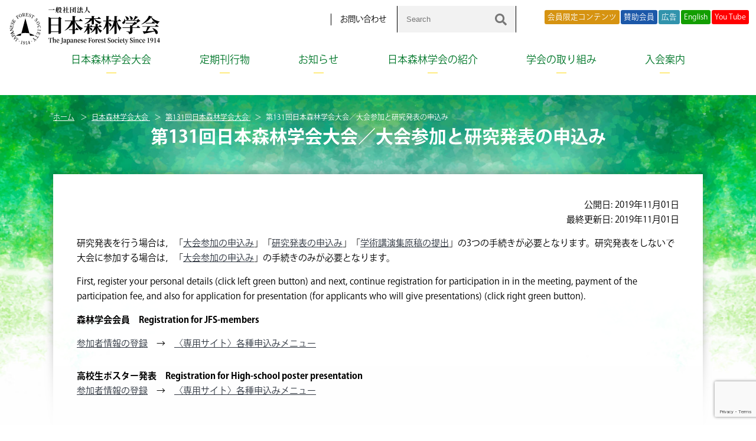

--- FILE ---
content_type: text/html; charset=UTF-8
request_url: https://www.forestry.jp/meeting/meeting-131/registration/
body_size: 14721
content:
<!doctype html>
<html lang="ja">
<head>
<!-- Google Tag Manager -->
<script>(function(w,d,s,l,i){w[l]=w[l]||[];w[l].push({'gtm.start':
new Date().getTime(),event:'gtm.js'});var f=d.getElementsByTagName(s)[0],
j=d.createElement(s),dl=l!='dataLayer'?'&l='+l:'';j.async=true;j.src=
'https://www.googletagmanager.com/gtm.js?id='+i+dl;f.parentNode.insertBefore(j,f);
})(window,document,'script','dataLayer','GTM-WHS3RT2');</script>
<!-- End Google Tag Manager -->
<meta charset="utf-8">
<meta http-equiv="X-UA-Compatible" content="IE=edge,chrome=1">
<meta name="viewport" content="width=device-width, initial-scale=1.0, maximum-scale=1.0, user-scalable=no">
<title>第131回日本森林学会大会／大会参加と研究発表の申込み &laquo;  一般社団法人　日本森林学会</title>

	<meta name="title" content="第131回日本森林学会大会／大会参加と研究発表の申込み  | 一般社団法人　日本森林学会　森林・林業・森林学・森林科学">
	<meta name="description" content="一般社団法人　日本森林学会　森林・林業・森林学・森林科学の第131回日本森林学会大会／大会参加と研究発表の申込みについて">
	<meta name="keywords" content="第131回日本森林学会大会／大会参加と研究発表の申込み,森林,林業,森林学,森林科学">
	<meta property="og:title" content="第131回日本森林学会大会／大会参加と研究発表の申込み  | 一般社団法人　日本森林学会　森林・林業・森林学・森林科学">
	<meta property="og:description" content="一般社団法人　日本森林学会　森林・林業・森林学・森林科学の第131回日本森林学会大会／大会参加と研究発表の申込みについて">


	<meta property="og:site_name" content="一般社団法人　日本森林学会　森林・林業・森林学・森林科学">
	<meta property="og:url" content="//www.forestry.jp/meeting/meeting-131/registration/">
	<meta property="og:image" content="https://www.forestry.jp/img/common/ogp.jpg">
	<meta property="og:locale" content="ja_JP">
	<meta property="twitter:card" content="summary_large_image">
	<meta property="twitter:image:src" content="https://www.forestry.jp/img/common/ogp.jpg">

	<meta property="og:type" content="article">
	<link rel="shortcut icon" href="https://www.forestry.jp/favicon.ico" >
	<script src="https://www.forestry.jp/common/js/jquery.min.js"></script>
	<script src="https://www.forestry.jp/common/js/scroll.js"></script>
	<link type="text/css" rel="stylesheet" href="https://www.forestry.jp/common/mmenu/dist/core/css/jquery.mmenu.all.css">
	<script type="text/javascript" src="https://www.forestry.jp/common/mmenu/dist/core/js/jquery.mmenu.min.all.js"></script>
	<script type="text/javascript" src="https://www.forestry.jp/common/mmenu/menu.js"></script>
	<script src="https://www.forestry.jp/common/js/jquery.biggerlink.js"></script>

<link rel="stylesheet" href="https://www.forestry.jp/common/css/animate.css" type="text/css">
<script type="text/javascript" src="https://www.forestry.jp/common/js/jquery.inview.min.js"></script>
<script type="text/javascript" src="https://www.forestry.jp/common/js/script.js"></script>
	<link rel="stylesheet" href="https://www.forestry.jp/common/css/contents.css?ver20210317" type="text/css">
	<link rel="stylesheet" href="https://www.forestry.jp/common/css/article.css?ver210723" type="text/css">
	<link rel="stylesheet" href="https://www.forestry.jp/common/css/page.css?ver230821" type="text/css">

<meta name='robots' content='max-image-preview:large' />
	<style>img:is([sizes="auto" i], [sizes^="auto," i]) { contain-intrinsic-size: 3000px 1500px }</style>
	<script type="text/javascript">
/* <![CDATA[ */
window._wpemojiSettings = {"baseUrl":"https:\/\/s.w.org\/images\/core\/emoji\/16.0.1\/72x72\/","ext":".png","svgUrl":"https:\/\/s.w.org\/images\/core\/emoji\/16.0.1\/svg\/","svgExt":".svg","source":{"concatemoji":"https:\/\/www.forestry.jp\/content\/wp-includes\/js\/wp-emoji-release.min.js?ver=6.8.3"}};
/*! This file is auto-generated */
!function(s,n){var o,i,e;function c(e){try{var t={supportTests:e,timestamp:(new Date).valueOf()};sessionStorage.setItem(o,JSON.stringify(t))}catch(e){}}function p(e,t,n){e.clearRect(0,0,e.canvas.width,e.canvas.height),e.fillText(t,0,0);var t=new Uint32Array(e.getImageData(0,0,e.canvas.width,e.canvas.height).data),a=(e.clearRect(0,0,e.canvas.width,e.canvas.height),e.fillText(n,0,0),new Uint32Array(e.getImageData(0,0,e.canvas.width,e.canvas.height).data));return t.every(function(e,t){return e===a[t]})}function u(e,t){e.clearRect(0,0,e.canvas.width,e.canvas.height),e.fillText(t,0,0);for(var n=e.getImageData(16,16,1,1),a=0;a<n.data.length;a++)if(0!==n.data[a])return!1;return!0}function f(e,t,n,a){switch(t){case"flag":return n(e,"\ud83c\udff3\ufe0f\u200d\u26a7\ufe0f","\ud83c\udff3\ufe0f\u200b\u26a7\ufe0f")?!1:!n(e,"\ud83c\udde8\ud83c\uddf6","\ud83c\udde8\u200b\ud83c\uddf6")&&!n(e,"\ud83c\udff4\udb40\udc67\udb40\udc62\udb40\udc65\udb40\udc6e\udb40\udc67\udb40\udc7f","\ud83c\udff4\u200b\udb40\udc67\u200b\udb40\udc62\u200b\udb40\udc65\u200b\udb40\udc6e\u200b\udb40\udc67\u200b\udb40\udc7f");case"emoji":return!a(e,"\ud83e\udedf")}return!1}function g(e,t,n,a){var r="undefined"!=typeof WorkerGlobalScope&&self instanceof WorkerGlobalScope?new OffscreenCanvas(300,150):s.createElement("canvas"),o=r.getContext("2d",{willReadFrequently:!0}),i=(o.textBaseline="top",o.font="600 32px Arial",{});return e.forEach(function(e){i[e]=t(o,e,n,a)}),i}function t(e){var t=s.createElement("script");t.src=e,t.defer=!0,s.head.appendChild(t)}"undefined"!=typeof Promise&&(o="wpEmojiSettingsSupports",i=["flag","emoji"],n.supports={everything:!0,everythingExceptFlag:!0},e=new Promise(function(e){s.addEventListener("DOMContentLoaded",e,{once:!0})}),new Promise(function(t){var n=function(){try{var e=JSON.parse(sessionStorage.getItem(o));if("object"==typeof e&&"number"==typeof e.timestamp&&(new Date).valueOf()<e.timestamp+604800&&"object"==typeof e.supportTests)return e.supportTests}catch(e){}return null}();if(!n){if("undefined"!=typeof Worker&&"undefined"!=typeof OffscreenCanvas&&"undefined"!=typeof URL&&URL.createObjectURL&&"undefined"!=typeof Blob)try{var e="postMessage("+g.toString()+"("+[JSON.stringify(i),f.toString(),p.toString(),u.toString()].join(",")+"));",a=new Blob([e],{type:"text/javascript"}),r=new Worker(URL.createObjectURL(a),{name:"wpTestEmojiSupports"});return void(r.onmessage=function(e){c(n=e.data),r.terminate(),t(n)})}catch(e){}c(n=g(i,f,p,u))}t(n)}).then(function(e){for(var t in e)n.supports[t]=e[t],n.supports.everything=n.supports.everything&&n.supports[t],"flag"!==t&&(n.supports.everythingExceptFlag=n.supports.everythingExceptFlag&&n.supports[t]);n.supports.everythingExceptFlag=n.supports.everythingExceptFlag&&!n.supports.flag,n.DOMReady=!1,n.readyCallback=function(){n.DOMReady=!0}}).then(function(){return e}).then(function(){var e;n.supports.everything||(n.readyCallback(),(e=n.source||{}).concatemoji?t(e.concatemoji):e.wpemoji&&e.twemoji&&(t(e.twemoji),t(e.wpemoji)))}))}((window,document),window._wpemojiSettings);
/* ]]> */
</script>
<style id='wp-emoji-styles-inline-css' type='text/css'>

	img.wp-smiley, img.emoji {
		display: inline !important;
		border: none !important;
		box-shadow: none !important;
		height: 1em !important;
		width: 1em !important;
		margin: 0 0.07em !important;
		vertical-align: -0.1em !important;
		background: none !important;
		padding: 0 !important;
	}
</style>
<link rel='stylesheet' id='wp-block-library-css' href='https://www.forestry.jp/content/wp-includes/css/dist/block-library/style.min.css?ver=6.8.3' type='text/css' media='all' />
<style id='classic-theme-styles-inline-css' type='text/css'>
/*! This file is auto-generated */
.wp-block-button__link{color:#fff;background-color:#32373c;border-radius:9999px;box-shadow:none;text-decoration:none;padding:calc(.667em + 2px) calc(1.333em + 2px);font-size:1.125em}.wp-block-file__button{background:#32373c;color:#fff;text-decoration:none}
</style>
<link rel='stylesheet' id='flex-posts-css' href='https://www.forestry.jp/content/wp-content/plugins/flex-posts/public/css/flex-posts.min.css?ver=1.11.0' type='text/css' media='all' />
<style id='global-styles-inline-css' type='text/css'>
:root{--wp--preset--aspect-ratio--square: 1;--wp--preset--aspect-ratio--4-3: 4/3;--wp--preset--aspect-ratio--3-4: 3/4;--wp--preset--aspect-ratio--3-2: 3/2;--wp--preset--aspect-ratio--2-3: 2/3;--wp--preset--aspect-ratio--16-9: 16/9;--wp--preset--aspect-ratio--9-16: 9/16;--wp--preset--color--black: #000000;--wp--preset--color--cyan-bluish-gray: #abb8c3;--wp--preset--color--white: #ffffff;--wp--preset--color--pale-pink: #f78da7;--wp--preset--color--vivid-red: #cf2e2e;--wp--preset--color--luminous-vivid-orange: #ff6900;--wp--preset--color--luminous-vivid-amber: #fcb900;--wp--preset--color--light-green-cyan: #7bdcb5;--wp--preset--color--vivid-green-cyan: #00d084;--wp--preset--color--pale-cyan-blue: #8ed1fc;--wp--preset--color--vivid-cyan-blue: #0693e3;--wp--preset--color--vivid-purple: #9b51e0;--wp--preset--gradient--vivid-cyan-blue-to-vivid-purple: linear-gradient(135deg,rgba(6,147,227,1) 0%,rgb(155,81,224) 100%);--wp--preset--gradient--light-green-cyan-to-vivid-green-cyan: linear-gradient(135deg,rgb(122,220,180) 0%,rgb(0,208,130) 100%);--wp--preset--gradient--luminous-vivid-amber-to-luminous-vivid-orange: linear-gradient(135deg,rgba(252,185,0,1) 0%,rgba(255,105,0,1) 100%);--wp--preset--gradient--luminous-vivid-orange-to-vivid-red: linear-gradient(135deg,rgba(255,105,0,1) 0%,rgb(207,46,46) 100%);--wp--preset--gradient--very-light-gray-to-cyan-bluish-gray: linear-gradient(135deg,rgb(238,238,238) 0%,rgb(169,184,195) 100%);--wp--preset--gradient--cool-to-warm-spectrum: linear-gradient(135deg,rgb(74,234,220) 0%,rgb(151,120,209) 20%,rgb(207,42,186) 40%,rgb(238,44,130) 60%,rgb(251,105,98) 80%,rgb(254,248,76) 100%);--wp--preset--gradient--blush-light-purple: linear-gradient(135deg,rgb(255,206,236) 0%,rgb(152,150,240) 100%);--wp--preset--gradient--blush-bordeaux: linear-gradient(135deg,rgb(254,205,165) 0%,rgb(254,45,45) 50%,rgb(107,0,62) 100%);--wp--preset--gradient--luminous-dusk: linear-gradient(135deg,rgb(255,203,112) 0%,rgb(199,81,192) 50%,rgb(65,88,208) 100%);--wp--preset--gradient--pale-ocean: linear-gradient(135deg,rgb(255,245,203) 0%,rgb(182,227,212) 50%,rgb(51,167,181) 100%);--wp--preset--gradient--electric-grass: linear-gradient(135deg,rgb(202,248,128) 0%,rgb(113,206,126) 100%);--wp--preset--gradient--midnight: linear-gradient(135deg,rgb(2,3,129) 0%,rgb(40,116,252) 100%);--wp--preset--font-size--small: 13px;--wp--preset--font-size--medium: 20px;--wp--preset--font-size--large: 36px;--wp--preset--font-size--x-large: 42px;--wp--preset--spacing--20: 0.44rem;--wp--preset--spacing--30: 0.67rem;--wp--preset--spacing--40: 1rem;--wp--preset--spacing--50: 1.5rem;--wp--preset--spacing--60: 2.25rem;--wp--preset--spacing--70: 3.38rem;--wp--preset--spacing--80: 5.06rem;--wp--preset--shadow--natural: 6px 6px 9px rgba(0, 0, 0, 0.2);--wp--preset--shadow--deep: 12px 12px 50px rgba(0, 0, 0, 0.4);--wp--preset--shadow--sharp: 6px 6px 0px rgba(0, 0, 0, 0.2);--wp--preset--shadow--outlined: 6px 6px 0px -3px rgba(255, 255, 255, 1), 6px 6px rgba(0, 0, 0, 1);--wp--preset--shadow--crisp: 6px 6px 0px rgba(0, 0, 0, 1);}:where(.is-layout-flex){gap: 0.5em;}:where(.is-layout-grid){gap: 0.5em;}body .is-layout-flex{display: flex;}.is-layout-flex{flex-wrap: wrap;align-items: center;}.is-layout-flex > :is(*, div){margin: 0;}body .is-layout-grid{display: grid;}.is-layout-grid > :is(*, div){margin: 0;}:where(.wp-block-columns.is-layout-flex){gap: 2em;}:where(.wp-block-columns.is-layout-grid){gap: 2em;}:where(.wp-block-post-template.is-layout-flex){gap: 1.25em;}:where(.wp-block-post-template.is-layout-grid){gap: 1.25em;}.has-black-color{color: var(--wp--preset--color--black) !important;}.has-cyan-bluish-gray-color{color: var(--wp--preset--color--cyan-bluish-gray) !important;}.has-white-color{color: var(--wp--preset--color--white) !important;}.has-pale-pink-color{color: var(--wp--preset--color--pale-pink) !important;}.has-vivid-red-color{color: var(--wp--preset--color--vivid-red) !important;}.has-luminous-vivid-orange-color{color: var(--wp--preset--color--luminous-vivid-orange) !important;}.has-luminous-vivid-amber-color{color: var(--wp--preset--color--luminous-vivid-amber) !important;}.has-light-green-cyan-color{color: var(--wp--preset--color--light-green-cyan) !important;}.has-vivid-green-cyan-color{color: var(--wp--preset--color--vivid-green-cyan) !important;}.has-pale-cyan-blue-color{color: var(--wp--preset--color--pale-cyan-blue) !important;}.has-vivid-cyan-blue-color{color: var(--wp--preset--color--vivid-cyan-blue) !important;}.has-vivid-purple-color{color: var(--wp--preset--color--vivid-purple) !important;}.has-black-background-color{background-color: var(--wp--preset--color--black) !important;}.has-cyan-bluish-gray-background-color{background-color: var(--wp--preset--color--cyan-bluish-gray) !important;}.has-white-background-color{background-color: var(--wp--preset--color--white) !important;}.has-pale-pink-background-color{background-color: var(--wp--preset--color--pale-pink) !important;}.has-vivid-red-background-color{background-color: var(--wp--preset--color--vivid-red) !important;}.has-luminous-vivid-orange-background-color{background-color: var(--wp--preset--color--luminous-vivid-orange) !important;}.has-luminous-vivid-amber-background-color{background-color: var(--wp--preset--color--luminous-vivid-amber) !important;}.has-light-green-cyan-background-color{background-color: var(--wp--preset--color--light-green-cyan) !important;}.has-vivid-green-cyan-background-color{background-color: var(--wp--preset--color--vivid-green-cyan) !important;}.has-pale-cyan-blue-background-color{background-color: var(--wp--preset--color--pale-cyan-blue) !important;}.has-vivid-cyan-blue-background-color{background-color: var(--wp--preset--color--vivid-cyan-blue) !important;}.has-vivid-purple-background-color{background-color: var(--wp--preset--color--vivid-purple) !important;}.has-black-border-color{border-color: var(--wp--preset--color--black) !important;}.has-cyan-bluish-gray-border-color{border-color: var(--wp--preset--color--cyan-bluish-gray) !important;}.has-white-border-color{border-color: var(--wp--preset--color--white) !important;}.has-pale-pink-border-color{border-color: var(--wp--preset--color--pale-pink) !important;}.has-vivid-red-border-color{border-color: var(--wp--preset--color--vivid-red) !important;}.has-luminous-vivid-orange-border-color{border-color: var(--wp--preset--color--luminous-vivid-orange) !important;}.has-luminous-vivid-amber-border-color{border-color: var(--wp--preset--color--luminous-vivid-amber) !important;}.has-light-green-cyan-border-color{border-color: var(--wp--preset--color--light-green-cyan) !important;}.has-vivid-green-cyan-border-color{border-color: var(--wp--preset--color--vivid-green-cyan) !important;}.has-pale-cyan-blue-border-color{border-color: var(--wp--preset--color--pale-cyan-blue) !important;}.has-vivid-cyan-blue-border-color{border-color: var(--wp--preset--color--vivid-cyan-blue) !important;}.has-vivid-purple-border-color{border-color: var(--wp--preset--color--vivid-purple) !important;}.has-vivid-cyan-blue-to-vivid-purple-gradient-background{background: var(--wp--preset--gradient--vivid-cyan-blue-to-vivid-purple) !important;}.has-light-green-cyan-to-vivid-green-cyan-gradient-background{background: var(--wp--preset--gradient--light-green-cyan-to-vivid-green-cyan) !important;}.has-luminous-vivid-amber-to-luminous-vivid-orange-gradient-background{background: var(--wp--preset--gradient--luminous-vivid-amber-to-luminous-vivid-orange) !important;}.has-luminous-vivid-orange-to-vivid-red-gradient-background{background: var(--wp--preset--gradient--luminous-vivid-orange-to-vivid-red) !important;}.has-very-light-gray-to-cyan-bluish-gray-gradient-background{background: var(--wp--preset--gradient--very-light-gray-to-cyan-bluish-gray) !important;}.has-cool-to-warm-spectrum-gradient-background{background: var(--wp--preset--gradient--cool-to-warm-spectrum) !important;}.has-blush-light-purple-gradient-background{background: var(--wp--preset--gradient--blush-light-purple) !important;}.has-blush-bordeaux-gradient-background{background: var(--wp--preset--gradient--blush-bordeaux) !important;}.has-luminous-dusk-gradient-background{background: var(--wp--preset--gradient--luminous-dusk) !important;}.has-pale-ocean-gradient-background{background: var(--wp--preset--gradient--pale-ocean) !important;}.has-electric-grass-gradient-background{background: var(--wp--preset--gradient--electric-grass) !important;}.has-midnight-gradient-background{background: var(--wp--preset--gradient--midnight) !important;}.has-small-font-size{font-size: var(--wp--preset--font-size--small) !important;}.has-medium-font-size{font-size: var(--wp--preset--font-size--medium) !important;}.has-large-font-size{font-size: var(--wp--preset--font-size--large) !important;}.has-x-large-font-size{font-size: var(--wp--preset--font-size--x-large) !important;}
:where(.wp-block-post-template.is-layout-flex){gap: 1.25em;}:where(.wp-block-post-template.is-layout-grid){gap: 1.25em;}
:where(.wp-block-columns.is-layout-flex){gap: 2em;}:where(.wp-block-columns.is-layout-grid){gap: 2em;}
:root :where(.wp-block-pullquote){font-size: 1.5em;line-height: 1.6;}
</style>
<link rel='stylesheet' id='contact-form-7-css' href='https://www.forestry.jp/content/wp-content/plugins/contact-form-7/includes/css/styles.css?ver=6.1' type='text/css' media='all' />
<link rel='stylesheet' id='cf7msm_styles-css' href='https://www.forestry.jp/content/wp-content/plugins/contact-form-7-multi-step-module/resources/cf7msm.css?ver=4.4.2' type='text/css' media='all' />
<link rel='stylesheet' id='wpdm-fonticon-css' href='https://www.forestry.jp/content/wp-content/plugins/download-manager/assets/wpdm-iconfont/css/wpdm-icons.css?ver=6.8.3' type='text/css' media='all' />
<link rel='stylesheet' id='wpdm-front-css' href='https://www.forestry.jp/content/wp-content/plugins/download-manager/assets/css/front.min.css?ver=6.8.3' type='text/css' media='all' />
<link rel='stylesheet' id='wp-members-css' href='https://www.forestry.jp/content/wp-content/plugins/wp-members/assets/css/forms/generic-no-float.min.css?ver=3.5.4.1' type='text/css' media='all' />
<link rel='stylesheet' id='cf7cf-style-css' href='https://www.forestry.jp/content/wp-content/plugins/cf7-conditional-fields/style.css?ver=2.6' type='text/css' media='all' />
<script type="text/javascript" src="https://www.forestry.jp/content/wp-includes/js/jquery/jquery.min.js?ver=3.7.1" id="jquery-core-js"></script>
<script type="text/javascript" src="https://www.forestry.jp/content/wp-includes/js/jquery/jquery-migrate.min.js?ver=3.4.1" id="jquery-migrate-js"></script>
<script type="text/javascript" src="https://www.forestry.jp/content/wp-content/plugins/download-manager/assets/js/wpdm.min.js?ver=6.8.3" id="wpdm-frontend-js-js"></script>
<script type="text/javascript" id="wpdm-frontjs-js-extra">
/* <![CDATA[ */
var wpdm_url = {"home":"https:\/\/www.forestry.jp\/","site":"https:\/\/www.forestry.jp\/content\/","ajax":"https:\/\/www.forestry.jp\/content\/wp-admin\/admin-ajax.php"};
var wpdm_js = {"spinner":"<i class=\"wpdm-icon wpdm-sun wpdm-spin\"><\/i>","client_id":"851d71714b658ee426aca630d02e951d"};
var wpdm_strings = {"pass_var":"\u30d1\u30b9\u30ef\u30fc\u30c9\u78ba\u8a8d\u5b8c\u4e86 !","pass_var_q":"\u30c0\u30a6\u30f3\u30ed\u30fc\u30c9\u3092\u958b\u59cb\u3059\u308b\u306b\u306f\u3001\u6b21\u306e\u30dc\u30bf\u30f3\u3092\u30af\u30ea\u30c3\u30af\u3057\u3066\u304f\u3060\u3055\u3044\u3002","start_dl":"\u30c0\u30a6\u30f3\u30ed\u30fc\u30c9\u958b\u59cb"};
/* ]]> */
</script>
<script type="text/javascript" src="https://www.forestry.jp/content/wp-content/plugins/download-manager/assets/js/front.min.js?ver=3.3.19" id="wpdm-frontjs-js"></script>
<link rel="https://api.w.org/" href="https://www.forestry.jp/wp-json/" /><link rel="alternate" title="JSON" type="application/json" href="https://www.forestry.jp/wp-json/wp/v2/pages/2261" /><link rel="EditURI" type="application/rsd+xml" title="RSD" href="https://www.forestry.jp/content/xmlrpc.php?rsd" />
<meta name="generator" content="WordPress 6.8.3" />
<link rel="canonical" href="https://www.forestry.jp/meeting/meeting-131/registration/" />
<link rel='shortlink' href='https://www.forestry.jp/?p=2261' />
<link rel="alternate" title="oEmbed (JSON)" type="application/json+oembed" href="https://www.forestry.jp/wp-json/oembed/1.0/embed?url=https%3A%2F%2Fwww.forestry.jp%2Fmeeting%2Fmeeting-131%2Fregistration%2F" />
<link rel="alternate" title="oEmbed (XML)" type="text/xml+oembed" href="https://www.forestry.jp/wp-json/oembed/1.0/embed?url=https%3A%2F%2Fwww.forestry.jp%2Fmeeting%2Fmeeting-131%2Fregistration%2F&#038;format=xml" />
<style type="text/css">.welcome_table_g {
  background-color:#f2f9ec !important;
}</style><script type="text/javascript"></script><style id="uagb-style-conditional-extension">@media (min-width: 1025px){body .uag-hide-desktop.uagb-google-map__wrap,body .uag-hide-desktop{display:none !important}}@media (min-width: 768px) and (max-width: 1024px){body .uag-hide-tab.uagb-google-map__wrap,body .uag-hide-tab{display:none !important}}@media (max-width: 767px){body .uag-hide-mob.uagb-google-map__wrap,body .uag-hide-mob{display:none !important}}</style><style id="uagb-style-frontend-2261">.uag-blocks-common-selector{z-index:var(--z-index-desktop) !important}@media (max-width: 976px){.uag-blocks-common-selector{z-index:var(--z-index-tablet) !important}}@media (max-width: 767px){.uag-blocks-common-selector{z-index:var(--z-index-mobile) !important}}
</style><meta name="generator" content="WordPress Download Manager 3.3.19" />
                <style>
        /* WPDM Link Template Styles */        </style>
                <style>

            :root {
                --color-primary: #4a8eff;
                --color-primary-rgb: 74, 142, 255;
                --color-primary-hover: #5998ff;
                --color-primary-active: #3281ff;
                --color-secondary: #6c757d;
                --color-secondary-rgb: 108, 117, 125;
                --color-secondary-hover: #6c757d;
                --color-secondary-active: #6c757d;
                --color-success: #018e11;
                --color-success-rgb: 1, 142, 17;
                --color-success-hover: #0aad01;
                --color-success-active: #0c8c01;
                --color-info: #2CA8FF;
                --color-info-rgb: 44, 168, 255;
                --color-info-hover: #2CA8FF;
                --color-info-active: #2CA8FF;
                --color-warning: #FFB236;
                --color-warning-rgb: 255, 178, 54;
                --color-warning-hover: #FFB236;
                --color-warning-active: #FFB236;
                --color-danger: #ff5062;
                --color-danger-rgb: 255, 80, 98;
                --color-danger-hover: #ff5062;
                --color-danger-active: #ff5062;
                --color-green: #30b570;
                --color-blue: #0073ff;
                --color-purple: #8557D3;
                --color-red: #ff5062;
                --color-muted: rgba(69, 89, 122, 0.6);
                --wpdm-font: "Sen", -apple-system, BlinkMacSystemFont, "Segoe UI", Roboto, Helvetica, Arial, sans-serif, "Apple Color Emoji", "Segoe UI Emoji", "Segoe UI Symbol";
            }

            .wpdm-download-link.btn.btn-primary {
                border-radius: 4px;
            }


        </style>
        
<script type="application/ld+json">
{
	"@context": "https://schema.org", 
	[
		{
			"@type": "BreadcrumbList",
			"itemListElement": [
				{
					"@type": "ListItem",
					"position": 1,
					"name": "ホーム",
					"item": "https://www.forestry.jp/"
				},
				,{
					"@type": "ListItem",
					"position": 2,
					"name": "第131回日本森林学会大会／大会参加と研究発表の申込み",
					"item": "https://www.forestry.jp/meeting/meeting-131/registration/"
				}
			]
		}
	]
}
</script>


<!-- Global site tag (gtag.js) - Google Analytics -->
<script async src="https://www.googletagmanager.com/gtag/js?id=G-TMP0PSMS6Q"></script>
<script>
  window.dataLayer = window.dataLayer || [];
  function gtag(){dataLayer.push(arguments);}
  gtag('js', new Date());

  gtag('config', 'G-TMP0PSMS6Q');
</script>
</head>
<body id="pagetop">
<!-- Google Tag Manager (noscript) -->
<noscript><iframe src="https://www.googletagmanager.com/ns.html?id=GTM-WHS3RT2"
height="0" width="0" style="display:none;visibility:hidden"></iframe></noscript>
<!-- End Google Tag Manager (noscript) -->
<div id="container">
	<header id="header">
		<h1><a href="https://www.forestry.jp/"><img src="https://www.forestry.jp/img/common/header_logo.svg" alt="一般社団法人　日本森林学会"></a></h1>
		<ul class="submenu">
			<li><a href="/introduction/contact/">お問い合わせ</a></li>
			<li>
				<form class="search-container" id="cse-search-box" action="https://google.com/cse">
					<input type="hidden" name="cx" value="2324118222bbc4fad" />
					<input type="hidden" name="ie" value="UTF-8" />
					<input id="search-box" type="text" class="search-box" name="q" placeholder="Search" />
					<button type="submit" aria-label="検索" id="search-submit" name="sa"></button>
				</form>
			</li>
		</ul>
		<div class="btns-area">
			<div class="btns-area-inner">
				<ul class="btns-area-nav">
					<li class="member"><a href="/member-login/toppage/">会員限定コンテンツ</a></li>
					<li class="supporting-member"><a href="/link-supporting/">賛助会員</a></li>
					<li class="advertisement"><a href="/#banner">広告</a></li>
					<li class="lng"><a href="/english/">English</a></li>
					<li class="youtube"><a href="https://www.youtube.com/channel/UCFYiNgk10n7AwaQsYEpBSpQ" target="_blank">You Tube</a></li>
				</ul>
			</div>
		</div>
		<nav id="globalNav">
			<ul class="menu">
				<li class="menu__single">
					<a href="/meeting/">日本森林学会大会</a>
					<ul class="menu__second-level">
						<li><a href="/meeting/overview_of_annual_meeting/">日本森林学会大会について</a></li>
						<li><a href="/meeting/">次大会の開催案内</a></li>
						<li><a href="/inquiry/">大会参加に関するお問合せ</a></li>
					</ul>
				</li>
				<li class="menu__single">
					<a href="/publish/">定期刊行物</a>
					<ul class="menu__second-level">
							<li>
								<a href="/publish/jfr/">Journal of Forest Research</a>
							</li>
							<li>
								<a href="/publish/jjfs/">日本森林学会誌</a>
							</li>
							<li>
								<a href="/publish/forsci/">森林科学</a>
							</li>
							<li>
								<a href="/publish/sp-jfc/">日本森林学会大会<br>学術講演集</a>
							</li>
							<li>
								<a href="/publish/copyright/">著作権について</a>
							</li>
						</ul>
				</li>
				<li class="menu__single">
					<a href="/news">お知らせ</a>
					<ul class="menu__second-level">
							<li>
								<a href="/news">すべて</a>
							</li>
							<li>
								<a href="/newslist/topic/">学会からのお知らせ</a>
							</li>
							<li>
								<a href="/newslist/infor">一般情報</a>
							</li>
						</ul>
				</li>
				<li class="menu__single">
					<a href="/introduction/">日本森林学会の紹介</a>
					<ul class="menu__second-level">
						<li><a href="/introduction/president/">会長挨拶</a></li>
						<li><a href="/introduction/about-us/">日本森林学会の概要</a></li>
						<li><a href="/introduction/migration/">一般社団法人日本森林学会が誕生しました</a></li>
						<li><a href="/introduction/constitution/">定款・規則・内規等</a></li>
						<li><a href="/introduction/meibo/">役員・代議員・委員会名簿</a></li>
						<!--<li><a href="/introduction/archives/">アーカイブ</a></li>-->
						<li><a href="/introduction/koukoku/">公告</a></li>
						<li><a href="/advertisers/">賛助会員・広告主募集</a></li>
						<li><a href="/introduction/renkei-gakkai/">連携学会</a></li>
						<li><a href="/introduction/alliance/">日本木材学会との交流</a></li>
					</ul>
				</li>
				<li class="menu__single">
					<a href="/efforts/">学会の取り組み</a>
					<ul class="menu__second-level">
							<li>
								<a href="/efforts/gender-equality/">ダイバーシティ推進への取り組み</a>
							</li>
							<li>
								<a href="/efforts/forestryheritage/">林業遺産</a>
							</li>
							<li>
								<a href="/efforts/social-cooperation/">社会連携</a>
							</li>
							<li>
								<a href="/efforts/#high_school">中等教育連携</a>
							</li>
							<li>
								<a href="/efforts/#international-exchange">国際交流（International Exchange）</a>
							</li>
							<li>
								<a href="/efforts/100-2/">「日本森林学会」100周年記念事業</a>
							</li>
							<li>
								<a href="/efforts/web-forum/">ウェブ・フォーラム</a>
							</li>
							<li>
								<a href="/award/">表彰</a>
							</li>
							<li><a href="/efforts/research_fund/">研究助成</a></li>
						</ul>
				</li>
				<li><a href="/welcome/">入会案内</a></li>
			</ul>
		</nav>

		<div id="mmenu"><a href="#menu"></a></div>
	</header>
			<aside id="sp_search">
				<form class="search-container" id="cse-search-box" action="https://google.com/cse">
					<input type="hidden" name="cx" value="2324118222bbc4fad" />
					<input type="hidden" name="ie" value="UTF-8" />
					<input id="search-box" type="text" class="search-box" name="q" placeholder="Search" />
					<button type="submit" aria-label="検索" id="search-submit" name="sa"></button>
				</form>
	</aside>
	<br>
	<main id="main" class="page-page">
		
	
	<article id="page_registration">
		<div class="pagetitle wrapper">
			<div id="breadcrumb">
				
	<ul class="l-breadcrumbs-list">
		<li class="l-breadcrumbs-list__item l-breadcrumbs-list__item--home">
			<a href="https://www.forestry.jp/">ホーム</a>
		</li>
	
				<li class="l-breadcrumbs-list__item">
					<a href="https://www.forestry.jp/meeting/">
						日本森林学会大会
					</a>
				</li>
				<li class="l-breadcrumbs-list__item">
					<a href="https://www.forestry.jp/meeting/meeting-131/">
						第131回日本森林学会大会
					</a>
				</li>
		<li class="l-breadcrumbs-list__item l-breadcrumbs-list__item--current">
			第131回日本森林学会大会／大会参加と研究発表の申込み
		</li>
		</ul>			</div>
			<h1>第131回日本森林学会大会／大会参加と研究発表の申込み</h1>

		</div>
		<article class="wrap-frame">
			<section class="section">
												<div class="posts cms-posts text20">

						
												
						
<p class="has-text-align-right">公開日: 2019年11月01日<br>最終更新日: 2019年11月01日</p>



<p>研究発表を行う場合は，「<a href="https://www.forestry.jp/meeting/meeting-131/" data-type="URL" data-id="https://www.forestry.jp/meeting/meeting-131/">大会参加の申込み</a>」「<a href="https://www.forestry.jp/meeting/meeting-131/registration/" data-type="URL" data-id="https://www.forestry.jp/meeting/meeting-131/registration/">研究発表の申込み</a>」「<a href="https://www.forestry.jp/meeting/meeting-131/presentation/" data-type="URL" data-id="https://www.forestry.jp/meeting/meeting-131/presentation/">学術講演集原稿の提出</a>」の3つの手続きが必要となります。研究発表をしないで大会に参加する場合は，「<a href="https://www.forestry.jp/meeting/meeting131/registration.html#taikai">大会参加の申込み</a>」の手続きのみが必要となります。</p>



<p>First, register your personal details (click left green button) and next, continue registration for participation in in the meeting, payment of the participation fee, and also for application for presentation (for applicants who will give presentations) (click right green button).</p>



<h4 class="wp-block-heading">森林学会会員　Registration for JFS-members</h4>



<p><a rel="noreferrer noopener" href="https://iap-jp.org/jfs/conf/personal_detail.php" target="_blank"></a></p>



<p><a href="https://iap-jp.org/jfs/conf/personal_detail.php" data-type="URL" data-id="https://iap-jp.org/jfs/conf/personal_detail.php" target="_blank" rel="noreferrer noopener">参加者情報の登録</a>　→　<a rel="noreferrer noopener" href="https://iap-jp.org/jfs/conf/login.php" target="_blank">〈専用サイト〉各種申込みメニュー</a></p>



<p><a rel="noreferrer noopener" href="https://iap-jp.org/jfs/conf/login.php" target="_blank"></a></p>



<h4 class="wp-block-heading" id="highschool">高校生ポスター発表　Registration for High-school poster presentation</h4>



<p><a href="https://iap-jp.org/jfs/conf/personal_detail.php?p=wgQccLDV1G" data-type="URL" data-id="https://iap-jp.org/jfs/conf/personal_detail.php?p=wgQccLDV1G" target="_blank" rel="noreferrer noopener">参加者情報の登録</a>　→　<a href="https://iap-jp.org/jfs/conf/login.php" data-type="URL" data-id="https://iap-jp.org/jfs/conf/login.php" target="_blank" rel="noreferrer noopener">〈専用サイト〉各種申込みメニュー</a></p>



<p></p>



<h1 class="wp-block-heading" id="taikai">大会参加の申込み</h1>



<p>大会参加ならびに懇親会の参加申込みは，すべて学会ウェブサイトの大会参加・研究発表申込み専用サイトからオンライン登録で行います。Fax, E-mailによる大会参加の受け付けは行いません。</p>



<p><strong><span class="has-inline-color has-vivid-red-color">締切: 2019年11月22日（金）17:00</span></strong>（研究発表をする場合）<br><strong><span class="has-inline-color has-vivid-red-color">締切: 2020年01月17日（金）17:00</span></strong>（研究発表はしないが，大会に参加し参加費を前納する場合）</p>



<table class="welcome_table">
  <tbody><tr>
    <th class="welcome_table_g" colspan="3">一般会員</th>
  </tr>
  <tr>
    <th class="welcome_table_g" rowspan="2">大会参加費（税込）</th>
    <td>1 前納の場合</td>
    <td>6,000円</td>
  </tr>
  <tr>
    <td>2 大会当日</td>
    <td>7,000円</td>
  </tr>
  <tr>
    <th class="welcome_table_g" rowspan="2">懇親会費（税込）</th>
    <td>1 前納の場合</td>
    <td>8,000円</td>
  </tr>
  <tr>
    <td>2 大会当日</td>
    <td>10,000円</td>
  </tr>
</tbody></table>

<table class="welcome_table">
  <tbody><tr>
    <th class="welcome_table_g" colspan="3">学生会員</th>
  </tr>
  <tr>
    <th class="welcome_table_g" rowspan="2">大会参加費（税込）</th>
    <td>1 前納の場合</td>
    <td>3,000円</td>
  </tr>
  <tr>
    <td>2 大会当日</td>
    <td>4,000円</td>
  </tr>
  <tr>
    <th class="welcome_table_g" rowspan="2">懇親会費（税込）</th>
    <td>1 前納の場合</td>
    <td>4,000円</td>
  </tr>
  <tr>
    <td>2 大会当日</td>
    <td>5,000円</td>
  </tr>
</tbody></table>



<p>※学会の法人化に伴い大会参加費および懇親会費の消費税を内税で徴収します。</p>



<p>※懇親会の当日参加は定員に達し次第締め切らせて頂きます。</p>



<p><strong><span class="has-inline-color has-vivid-red-color">非会員及び非会員学生の方について</span></strong></p>



<table class="welcome_table">
  <tbody><tr>
    <th class="welcome_table_g" colspan="3">非会員</th>
  </tr>
  <tr>
    <th class="welcome_table_g" rowspan="2">大会参加費（税込）</th>
  </tr>
  <tr>
    <td>大会当日のみ対応</td>
    <td>7,000円</td>
  </tr>
  <tr>
    <th class="welcome_table_g" rowspan="2">懇親会費（税込）</th>
  </tr>
  <tr>
    <td>大会当日のみ対応</td>
    <td>10,000円</td>
  </tr>
</tbody></table>

<table class="welcome_table">
  <tbody><tr>
    <th class="welcome_table_g" colspan="3">非会員学生</th>
  </tr>
  <tr>
    <th class="welcome_table_g" rowspan="2">大会参加費（税込）</th>
  </tr>
  <tr>
    <td>大会当日のみ対応</td>
    <td>4,000円</td>
  </tr>
  <tr>
    <th class="welcome_table_g" rowspan="2">懇親会費（税込）</th>
  </tr>
  <tr>
    <td>大会当日のみ対応</td>
    <td>5,000円</td>
  </tr>
</tbody></table>



<p></p>



<ul class="wp-block-list"><li>大会及び懇親会にはどなたでも参加出来ます。非会員の方の参加費は、大会当日にお支払い下さい。非会員非会員学生大会参加費（税込）大会当日のみ対応7,000円4,000円懇親会費（税込）大会当日のみ対応10,000円5,000円</li><li>登録の際，会員番号の入力が必要です（※企画シンポジウムで講演される非会員，および高校生ポスター発表者は除きます）。会員番号は日本森林学会誌が封入されている封筒の表側に記載されています。これから入会を予定しており，参加申込みの時点で会員番号をまだお持ちでない方は，専用サイトから登録を行う際に仮番号が自動的に用意されます。ただし，研究発表をされる場合，正式の会員番号が入力されなければ学術講演集原稿の提出ができません。学術講演集原稿の提出締切の2020年1月17日までに会員番号が確実にお手元に届くよう，どうか余裕をもって入会手続きを行ってください。</li><li>大会参加の申込み時に参加費の払込みを行います。参加費の払込みは基本的に専用サイトからカード決済（VISA,MASTER,JCB,Amex,Diners,）で，期日までにお願いします。郵便振替をご利用の方は専用サイトで郵便振替選択ボタンをチェックの上，期日までに事務局で確認されるように振替を行ってください。払込取扱票の日林誌への綴じ込みはありませんので，郵便振替口座による払込みをご希望の場合は，郵便局の払込取扱票を使用し，通信欄に必要事項（参加申込者氏名（ふりがな），参加受付番号（RGで始まるもの），連絡先住所，電話，所属，送金金額内訳）を記入のうえ，下記の郵便振替口座に送金してください。払込取扱票は，参加者１名につき必ず1枚ずつ使用してください。郵便振替によるお支払いは，学会事務局で確認されるまでに7～10日程度かかる場合もあります。どうか余裕をもってお支払い手続きを行ってください。クレジットカードによる支払いは即座に確認できますので，その意味でもカード支払いをお願いいたします。郵便振替口座<br>口座番号: 00160-7-789845<br>加入者名: 一般社団法人日本森林学会 大会運営委員会</li><li>研究発表する場合は，前納以外の払込み方法はありません。</li><li>領収書は大会当日，受付時に発行します。</li><li>いったん納入された大会参加費・懇親会費は返却いたしません。</li><li>上記締切以降は，クレジットカード・郵便振替口座による払込みは受け付けません。大会当日に受付でお支払いください。</li><li>参加費の払込み手続きが行われない場合には，研究発表をキャンセルしたものとして処理いたしますのでご注意下さい。</li><li>研究発表をしない場合，事前の参加申込みでなく大会当日の参加申込みは可能ですが，受付が混雑して手続きに時間がかかることが予想されます。また，予想を上回る当日参加者があった場合，プログラムおよび大会学術講演集の配布ができない可能性がありますので，上記締切までにお申込みいただくようお願いします。</li></ul>



<h1 class="wp-block-heading" id="kenkyuu">研究発表の申込み</h1>



<p>研究発表の申込みは，学会ウェブサイトの大会参加・研究発表申込み専用サイトからオンライン登録で行います。<strong>大会参加申込みをしただけでは，研究発表の申込みは完了していません。</strong>必ず大会参加申込みの後に研究発表申込みを行ってください。</p>



<p><strong>研究発表申込みの受理には，上記締切までの参加費の払込みが必要です。</strong></p>



<ul class="wp-block-list"><li>研究発表の申込みの受理には，参加費の払込みが事務局で確認されることが必要となります。参加費の払込みが確認できない場合は，研究発表をキャンセルしたものとして処理いたしますのでご注意下さい。</li><li>留意点などは，<a href="/meeting/meeting-131/presentation/" data-type="URL" data-id="/meeting/meeting-131/presentation/">「研究発表概要」</a>を御覧下さい。</li></ul>



<h1 class="wp-block-heading" id="kouen">学術講演集原稿の提出</h1>



<p>学術講演集の原稿は，学会ウェブサイトの大会参加・研究発表申込み専用サイトからオンラインで入力してください。</p>



<ul class="wp-block-list"><li>参加費の払込みが事務局で確認された時点で，入稿が可能となります。入会予定の方は，入会手続きの完了も必要となります。</li><li>原稿は，全角500 字に相当するバイト数（制御文字含む）以内で日本語，または英語で入力してください（図表は使用できません）。ギリシャ文字，斜体，下付・上付文字などの入力は，入力画面の説明を参考にしてください（ワープロからコピー＆ペーストしても文字飾りは反映されませんのでご注意ください）。詳しい入力方法については，ウェブサイトに案内を掲載する予定です。また，<strong>2019年11月22日（金）17:00以降は，著者名・所属，題名の変更はできません。</strong></li><li>学術講演集は冊子として印刷され，大会当日配布されるとともに，大会開催の約1ヶ月前に学会ホームページに掲載いたします。また，大会終了後には大会発表データベース（予稿集公開システム　J-STAGE）にて公開される予定です。</li></ul>



<p><a rel="noreferrer noopener" href="https://iap-jp.org/jfs/conf/login.php" target="_blank"></a></p>

					</div><!-- /.post -->
					
								 
							</section>
		</article>
	</article>


		</main>
		
	<footer id="footer">
		<div class="wrapper clearfix">
			<address class="address">
				<p class="logo"><a href="/"><img src="/img/common/footer_logo.svg" alt="一般社団法人　日本森林学会"></a></p>
				<div class="office">
					<p class="bold">事務局</p>
					<p>〒102-0085<br>
東京都千代田区六番町7 日林協会館内<br>
TEL/FAX 03-3261-2766</p>
				</div>
				<p class="btn_login"><a href="/member-login/toppage/">会員限定コンテンツ</a></p>
				<p class="btn_tw"><a href="https://twitter.com/Jpn_Forest_Soc" target="_blank">公式ツイッター始めました</a></p>
				<p class="btn_youtube"><a href="https://www.youtube.com/@user-eq8wh9gz3i" target="_blank">森林学会公式YouTubeチャンネル</a></p>
			</address>
			<div class="framenavi">
				<div class="navigation">
					<dl>
						<dt><a href="/introduction/">日本森林学会の紹介</a></dt>
						<dd><a href="/introduction/president/">会長挨拶</a></dd>
						<dd><a href="/introduction/about-us/">日本森林学会の概要</a></dd>
						<dd><a href="/introduction/migration/">一般社団法人日本森林学会が誕生しました</a></dd>
						<dd><a href="/introduction/constitution/">定款・規則・内規等</a></dd>
						<dd><a href="/introduction/meibo/">役員・代議員・委員会名簿</a></dd>
						<!--<dd><a href="/introduction/archives/">アーカイブ</a></dd>-->
						<dd><a href="/introduction/koukoku/">公告</a></dd>
						<dd><a href="/advertisers/">賛助会員・広告主募集</a></dd>
						<dd><a href="/introduction/renkei-gakkai/">連携学会</a></dd>
						<dd><a href="/introduction/alliance/">日本木材学会との交流</a></dd>
					</dl>
					<dl>
						<dt><a href="/welcome/">入会案内</a></dt>
						<dd><a href="/welcome/#app">入会申込みフォーム</a></dd>
					</dl>
					<dl>
						<dt><a href="/publish/">定期刊行物</a></dt>
						<dd><a href="/publish/jfr/">Journal of Forest Research</a></dd>
						<dd><a href="/publish/jjfs/">日本森林学会誌</a></dd>
						<dd><a href="/publish/forsci/">森林科学</a></dd>
						<dd><a href="/publish/sp-jfc/">日本森林学会大会学術講演集</a></dd>
						<dd><a href="/publish/copyright/">著作権について</a></dd>
					</dl>
					<dl>
						<dt><a href="/meeting/">日本森林学会大会</a></dt>
					</dl>
				</div>
				<div class="navigation">
					<dl>
						<dt><a href="/efforts/">学会の取り組み</a></dt>
						<dd><a href="/efforts/gender-equality/">ダイバーシティ推進への取り組み</a></dd>
						<dd><a href="/efforts/forestryheritage/">林業遺産</a></dd>
						<dd><a href="/efforts/social-cooperation/">社会連携</a></dd>
						<dd><a href="/efforts/#high_school">中等教育連携</a></dd>
						<dd><a href="/efforts/#international-exchange">国際交流（International Exchange）</a></dd>
						<dd><a href="/efforts/100-2/">「日本森林学会」100周年記念事業</a></dd>
						<dd><a href="/efforts/web-forum/">ウェブ・フォーラム</a></dd>
						<dd><a href="/award/">表彰</a></dd>
						<dd><a href="/efforts/research_fund/">研究助成</a></dd>
					</dl>
					<dl>
						<dt><a href="/news/">お知らせ</a></dt>
						<dd><a href="/newslist/topic/">学会からのお知らせ</a></dd>
						<dd><a href="/newslist/infor">一般情報</a></dd>
					</dl>
					<dl>
						<dt><a href="/member-login/toppage/">会員限定コンテンツ</a></dt>
						<dt><a href="/introduction/privacypolicy/">プライバシーポリシー</a></dt>
						<dt><a href="/english/">ENGLISH</a></dt>
						<dt><a href="/introduction/contact/">お問い合わせ</a></dt>
					</dl>
				</div>		
			</div>
		</div>	
		<p class="copyright">&#169; 2021 日本森林学会.  このページの文章・写真などあらゆる内容の無断転載・複製を禁じます。</p>	
	</footer>
</div>	

<div id="menu">
					<ul>
						<li><a href="/">HOME</a></li>
						<li><a href="/introduction/">日本森林学会の紹介</a>
							<ul>
								<li><a href="/introduction/president/">会長挨拶</a></li>
								<li><a href="/introduction/about-us/">日本森林学会の概要</a></li>
								<li><a href="/introduction/migration/">一般社団法人日本森林学会が誕生しました</a></li>
								<li><a href="/introduction/constitution/">定款・規則・内規等</a></li>
								<li><a href="/introduction/meibo/">役員・代議員・委員会名簿</a></li>
								<!--<li><a href="/introduction/archives/">アーカイブ</a></li>-->
								<li><a href="/introduction/koukoku/">公告</a></li>
								<li><a href="/advertisers/">賛助会員・広告主募集</a></li>
								<li><a href="/introduction/renkei-gakkai/">連携学会</a></li>
								<li><a href="/introduction/alliance/">日本木材学会との交流</a></li>
							</ul>
						</li>
						<li><a href="/welcome/">入会案内</a>
							<ul>
								<li><a href="/welcome/#app">入会申込みフォーム</a></li>
							</ul>
						</li>
						<li><a href="/publish/">定期刊行物</a>
							<ul>
								<li><a href="/publish/jfr/">Journal of Forest Research</a></li>
								<li><a href="/publish/sp-jfc/">日本森林学会大会学術講演集</a></li>
								<li><a href="/publish/jjfs/">日本森林学会誌</a></li>
								<li><a href="/publish/forsci/">森林科学</a></li>
								<li><a href="/publish/copyright/">著作権について</a></li>
							</ul>
						</li>
						<li>
							<a href="/meeting/">日本森林学会大会</a>
							<ul>
								<li><a href="/meeting/overview_of_annual_meeting/">日本森林学会大会について</a></li>
								<li><a href="/meeting/">次大会の開催案内</a></li>
								<li><a href="/inquiry/">大会参加に関するお問合せ</a></li>
							</ul>
						</li>
						<li><a href="/efforts/">学会の取り組み</a>
							<ul>
								<li><a href="/efforts/gender-equality/">ダイバーシティ推進への取り組み</a></li>
								<li><a href="/efforts/forestryheritage/">林業遺産</a></li>
								<li><a href="/efforts/social-cooperation/">社会連携</a></li>
								<li><a href="/efforts/#high_school">中等教育連携</a></li>
								<li><a href="/efforts/#international-exchange">国際交流（International Exchange）</a></li>
								<li><a href="/efforts/100-2/">「日本森林学会」100周年記念事業</a></li>
								<li><a href="/efforts/web-forum/">ウェブ・フォーラム</a></li>
								<li><a href="/award/">表彰</a></li>
								<li><a href="/efforts/research_fund/">研究助成</a></li>
							</ul>
						</li>
						<li><a href="/news/">お知らせ</a>
							<ul>
								<li><a href="/newslist/topic/">学会からのお知らせ</a></li>
								<li><a href="/newslist/infor">一般情報</a></li>
							</ul>
						</li>
						<li><a href="/member-login/toppage/">会員限定コンテンツ</a></li>
						<li><a href="/link-supporting/">賛助会員</a></li>
						<li><a href="/#banner">広告</a></li>
						<li><a href="/introduction/privacypolicy/">プライバシーポリシー</a></li>
						<li><a href="/english/">ENGLISH</a></li>
						<li><a href="/introduction/contact/">お問い合わせ</a></li>
						<li><a href="https://twitter.com/Jpn_Forest_Soc" target="_blank">公式ツイッター</a></li>
						<li><a href="https://www.youtube.com/@user-eq8wh9gz3i" target="_blank">森林学会公式YouTubeチャンネル</a></li>
					</ul>
</div>
<script type="speculationrules">
{"prefetch":[{"source":"document","where":{"and":[{"href_matches":"\/*"},{"not":{"href_matches":["\/content\/wp-*.php","\/content\/wp-admin\/*","\/content\/images\/*","\/content\/wp-content\/*","\/content\/wp-content\/plugins\/*","\/content\/wp-content\/themes\/wp_template\/*","\/*\\?(.+)"]}},{"not":{"selector_matches":"a[rel~=\"nofollow\"]"}},{"not":{"selector_matches":".no-prefetch, .no-prefetch a"}}]},"eagerness":"conservative"}]}
</script>
            <script>
                jQuery(function($){

                    
                });
            </script>
            <div id="fb-root"></div>
            <script type="text/javascript" src="https://www.forestry.jp/content/wp-includes/js/dist/hooks.min.js?ver=4d63a3d491d11ffd8ac6" id="wp-hooks-js"></script>
<script type="text/javascript" src="https://www.forestry.jp/content/wp-includes/js/dist/i18n.min.js?ver=5e580eb46a90c2b997e6" id="wp-i18n-js"></script>
<script type="text/javascript" id="wp-i18n-js-after">
/* <![CDATA[ */
wp.i18n.setLocaleData( { 'text direction\u0004ltr': [ 'ltr' ] } );
/* ]]> */
</script>
<script type="text/javascript" src="https://www.forestry.jp/content/wp-content/plugins/contact-form-7/includes/swv/js/index.js?ver=6.1" id="swv-js"></script>
<script type="text/javascript" id="contact-form-7-js-translations">
/* <![CDATA[ */
( function( domain, translations ) {
	var localeData = translations.locale_data[ domain ] || translations.locale_data.messages;
	localeData[""].domain = domain;
	wp.i18n.setLocaleData( localeData, domain );
} )( "contact-form-7", {"translation-revision-date":"2025-06-27 09:47:49+0000","generator":"GlotPress\/4.0.1","domain":"messages","locale_data":{"messages":{"":{"domain":"messages","plural-forms":"nplurals=1; plural=0;","lang":"ja_JP"},"This contact form is placed in the wrong place.":["\u3053\u306e\u30b3\u30f3\u30bf\u30af\u30c8\u30d5\u30a9\u30fc\u30e0\u306f\u9593\u9055\u3063\u305f\u4f4d\u7f6e\u306b\u7f6e\u304b\u308c\u3066\u3044\u307e\u3059\u3002"],"Error:":["\u30a8\u30e9\u30fc:"]}},"comment":{"reference":"includes\/js\/index.js"}} );
/* ]]> */
</script>
<script type="text/javascript" id="contact-form-7-js-before">
/* <![CDATA[ */
var wpcf7 = {
    "api": {
        "root": "https:\/\/www.forestry.jp\/wp-json\/",
        "namespace": "contact-form-7\/v1"
    }
};
/* ]]> */
</script>
<script type="text/javascript" src="https://www.forestry.jp/content/wp-content/plugins/contact-form-7/includes/js/index.js?ver=6.1" id="contact-form-7-js"></script>
<script type="text/javascript" id="cf7msm-js-extra">
/* <![CDATA[ */
var cf7msm_posted_data = {"_wpcf7cf_hidden_group_fields":"[]","_wpcf7cf_hidden_groups":"[]","_wpcf7cf_visible_groups":"[]"};
/* ]]> */
</script>
<script type="text/javascript" src="https://www.forestry.jp/content/wp-content/plugins/contact-form-7-multi-step-module/resources/cf7msm.min.js?ver=4.4.2" id="cf7msm-js"></script>
<script type="text/javascript" src="https://www.forestry.jp/content/wp-includes/js/jquery/jquery.form.min.js?ver=4.3.0" id="jquery-form-js"></script>
<script type="text/javascript" id="wpcf7cf-scripts-js-extra">
/* <![CDATA[ */
var wpcf7cf_global_settings = {"ajaxurl":"https:\/\/www.forestry.jp\/content\/wp-admin\/admin-ajax.php"};
/* ]]> */
</script>
<script type="text/javascript" src="https://www.forestry.jp/content/wp-content/plugins/cf7-conditional-fields/js/scripts.js?ver=2.6" id="wpcf7cf-scripts-js"></script>
<script type="text/javascript" src="https://www.google.com/recaptcha/api.js?render=6LeWNHUdAAAAAJwXK9jKdNJs3w2rEmWQrfuSeb9l&amp;ver=3.0" id="google-recaptcha-js"></script>
<script type="text/javascript" src="https://www.forestry.jp/content/wp-includes/js/dist/vendor/wp-polyfill.min.js?ver=3.15.0" id="wp-polyfill-js"></script>
<script type="text/javascript" id="wpcf7-recaptcha-js-before">
/* <![CDATA[ */
var wpcf7_recaptcha = {
    "sitekey": "6LeWNHUdAAAAAJwXK9jKdNJs3w2rEmWQrfuSeb9l",
    "actions": {
        "homepage": "homepage",
        "contactform": "contactform"
    }
};
/* ]]> */
</script>
<script type="text/javascript" src="https://www.forestry.jp/content/wp-content/plugins/contact-form-7/modules/recaptcha/index.js?ver=6.1" id="wpcf7-recaptcha-js"></script>
</body>
</html>


--- FILE ---
content_type: text/html; charset=utf-8
request_url: https://www.google.com/recaptcha/api2/anchor?ar=1&k=6LeWNHUdAAAAAJwXK9jKdNJs3w2rEmWQrfuSeb9l&co=aHR0cHM6Ly93d3cuZm9yZXN0cnkuanA6NDQz&hl=en&v=N67nZn4AqZkNcbeMu4prBgzg&size=invisible&anchor-ms=20000&execute-ms=30000&cb=bvuwxoyitci4
body_size: 48881
content:
<!DOCTYPE HTML><html dir="ltr" lang="en"><head><meta http-equiv="Content-Type" content="text/html; charset=UTF-8">
<meta http-equiv="X-UA-Compatible" content="IE=edge">
<title>reCAPTCHA</title>
<style type="text/css">
/* cyrillic-ext */
@font-face {
  font-family: 'Roboto';
  font-style: normal;
  font-weight: 400;
  font-stretch: 100%;
  src: url(//fonts.gstatic.com/s/roboto/v48/KFO7CnqEu92Fr1ME7kSn66aGLdTylUAMa3GUBHMdazTgWw.woff2) format('woff2');
  unicode-range: U+0460-052F, U+1C80-1C8A, U+20B4, U+2DE0-2DFF, U+A640-A69F, U+FE2E-FE2F;
}
/* cyrillic */
@font-face {
  font-family: 'Roboto';
  font-style: normal;
  font-weight: 400;
  font-stretch: 100%;
  src: url(//fonts.gstatic.com/s/roboto/v48/KFO7CnqEu92Fr1ME7kSn66aGLdTylUAMa3iUBHMdazTgWw.woff2) format('woff2');
  unicode-range: U+0301, U+0400-045F, U+0490-0491, U+04B0-04B1, U+2116;
}
/* greek-ext */
@font-face {
  font-family: 'Roboto';
  font-style: normal;
  font-weight: 400;
  font-stretch: 100%;
  src: url(//fonts.gstatic.com/s/roboto/v48/KFO7CnqEu92Fr1ME7kSn66aGLdTylUAMa3CUBHMdazTgWw.woff2) format('woff2');
  unicode-range: U+1F00-1FFF;
}
/* greek */
@font-face {
  font-family: 'Roboto';
  font-style: normal;
  font-weight: 400;
  font-stretch: 100%;
  src: url(//fonts.gstatic.com/s/roboto/v48/KFO7CnqEu92Fr1ME7kSn66aGLdTylUAMa3-UBHMdazTgWw.woff2) format('woff2');
  unicode-range: U+0370-0377, U+037A-037F, U+0384-038A, U+038C, U+038E-03A1, U+03A3-03FF;
}
/* math */
@font-face {
  font-family: 'Roboto';
  font-style: normal;
  font-weight: 400;
  font-stretch: 100%;
  src: url(//fonts.gstatic.com/s/roboto/v48/KFO7CnqEu92Fr1ME7kSn66aGLdTylUAMawCUBHMdazTgWw.woff2) format('woff2');
  unicode-range: U+0302-0303, U+0305, U+0307-0308, U+0310, U+0312, U+0315, U+031A, U+0326-0327, U+032C, U+032F-0330, U+0332-0333, U+0338, U+033A, U+0346, U+034D, U+0391-03A1, U+03A3-03A9, U+03B1-03C9, U+03D1, U+03D5-03D6, U+03F0-03F1, U+03F4-03F5, U+2016-2017, U+2034-2038, U+203C, U+2040, U+2043, U+2047, U+2050, U+2057, U+205F, U+2070-2071, U+2074-208E, U+2090-209C, U+20D0-20DC, U+20E1, U+20E5-20EF, U+2100-2112, U+2114-2115, U+2117-2121, U+2123-214F, U+2190, U+2192, U+2194-21AE, U+21B0-21E5, U+21F1-21F2, U+21F4-2211, U+2213-2214, U+2216-22FF, U+2308-230B, U+2310, U+2319, U+231C-2321, U+2336-237A, U+237C, U+2395, U+239B-23B7, U+23D0, U+23DC-23E1, U+2474-2475, U+25AF, U+25B3, U+25B7, U+25BD, U+25C1, U+25CA, U+25CC, U+25FB, U+266D-266F, U+27C0-27FF, U+2900-2AFF, U+2B0E-2B11, U+2B30-2B4C, U+2BFE, U+3030, U+FF5B, U+FF5D, U+1D400-1D7FF, U+1EE00-1EEFF;
}
/* symbols */
@font-face {
  font-family: 'Roboto';
  font-style: normal;
  font-weight: 400;
  font-stretch: 100%;
  src: url(//fonts.gstatic.com/s/roboto/v48/KFO7CnqEu92Fr1ME7kSn66aGLdTylUAMaxKUBHMdazTgWw.woff2) format('woff2');
  unicode-range: U+0001-000C, U+000E-001F, U+007F-009F, U+20DD-20E0, U+20E2-20E4, U+2150-218F, U+2190, U+2192, U+2194-2199, U+21AF, U+21E6-21F0, U+21F3, U+2218-2219, U+2299, U+22C4-22C6, U+2300-243F, U+2440-244A, U+2460-24FF, U+25A0-27BF, U+2800-28FF, U+2921-2922, U+2981, U+29BF, U+29EB, U+2B00-2BFF, U+4DC0-4DFF, U+FFF9-FFFB, U+10140-1018E, U+10190-1019C, U+101A0, U+101D0-101FD, U+102E0-102FB, U+10E60-10E7E, U+1D2C0-1D2D3, U+1D2E0-1D37F, U+1F000-1F0FF, U+1F100-1F1AD, U+1F1E6-1F1FF, U+1F30D-1F30F, U+1F315, U+1F31C, U+1F31E, U+1F320-1F32C, U+1F336, U+1F378, U+1F37D, U+1F382, U+1F393-1F39F, U+1F3A7-1F3A8, U+1F3AC-1F3AF, U+1F3C2, U+1F3C4-1F3C6, U+1F3CA-1F3CE, U+1F3D4-1F3E0, U+1F3ED, U+1F3F1-1F3F3, U+1F3F5-1F3F7, U+1F408, U+1F415, U+1F41F, U+1F426, U+1F43F, U+1F441-1F442, U+1F444, U+1F446-1F449, U+1F44C-1F44E, U+1F453, U+1F46A, U+1F47D, U+1F4A3, U+1F4B0, U+1F4B3, U+1F4B9, U+1F4BB, U+1F4BF, U+1F4C8-1F4CB, U+1F4D6, U+1F4DA, U+1F4DF, U+1F4E3-1F4E6, U+1F4EA-1F4ED, U+1F4F7, U+1F4F9-1F4FB, U+1F4FD-1F4FE, U+1F503, U+1F507-1F50B, U+1F50D, U+1F512-1F513, U+1F53E-1F54A, U+1F54F-1F5FA, U+1F610, U+1F650-1F67F, U+1F687, U+1F68D, U+1F691, U+1F694, U+1F698, U+1F6AD, U+1F6B2, U+1F6B9-1F6BA, U+1F6BC, U+1F6C6-1F6CF, U+1F6D3-1F6D7, U+1F6E0-1F6EA, U+1F6F0-1F6F3, U+1F6F7-1F6FC, U+1F700-1F7FF, U+1F800-1F80B, U+1F810-1F847, U+1F850-1F859, U+1F860-1F887, U+1F890-1F8AD, U+1F8B0-1F8BB, U+1F8C0-1F8C1, U+1F900-1F90B, U+1F93B, U+1F946, U+1F984, U+1F996, U+1F9E9, U+1FA00-1FA6F, U+1FA70-1FA7C, U+1FA80-1FA89, U+1FA8F-1FAC6, U+1FACE-1FADC, U+1FADF-1FAE9, U+1FAF0-1FAF8, U+1FB00-1FBFF;
}
/* vietnamese */
@font-face {
  font-family: 'Roboto';
  font-style: normal;
  font-weight: 400;
  font-stretch: 100%;
  src: url(//fonts.gstatic.com/s/roboto/v48/KFO7CnqEu92Fr1ME7kSn66aGLdTylUAMa3OUBHMdazTgWw.woff2) format('woff2');
  unicode-range: U+0102-0103, U+0110-0111, U+0128-0129, U+0168-0169, U+01A0-01A1, U+01AF-01B0, U+0300-0301, U+0303-0304, U+0308-0309, U+0323, U+0329, U+1EA0-1EF9, U+20AB;
}
/* latin-ext */
@font-face {
  font-family: 'Roboto';
  font-style: normal;
  font-weight: 400;
  font-stretch: 100%;
  src: url(//fonts.gstatic.com/s/roboto/v48/KFO7CnqEu92Fr1ME7kSn66aGLdTylUAMa3KUBHMdazTgWw.woff2) format('woff2');
  unicode-range: U+0100-02BA, U+02BD-02C5, U+02C7-02CC, U+02CE-02D7, U+02DD-02FF, U+0304, U+0308, U+0329, U+1D00-1DBF, U+1E00-1E9F, U+1EF2-1EFF, U+2020, U+20A0-20AB, U+20AD-20C0, U+2113, U+2C60-2C7F, U+A720-A7FF;
}
/* latin */
@font-face {
  font-family: 'Roboto';
  font-style: normal;
  font-weight: 400;
  font-stretch: 100%;
  src: url(//fonts.gstatic.com/s/roboto/v48/KFO7CnqEu92Fr1ME7kSn66aGLdTylUAMa3yUBHMdazQ.woff2) format('woff2');
  unicode-range: U+0000-00FF, U+0131, U+0152-0153, U+02BB-02BC, U+02C6, U+02DA, U+02DC, U+0304, U+0308, U+0329, U+2000-206F, U+20AC, U+2122, U+2191, U+2193, U+2212, U+2215, U+FEFF, U+FFFD;
}
/* cyrillic-ext */
@font-face {
  font-family: 'Roboto';
  font-style: normal;
  font-weight: 500;
  font-stretch: 100%;
  src: url(//fonts.gstatic.com/s/roboto/v48/KFO7CnqEu92Fr1ME7kSn66aGLdTylUAMa3GUBHMdazTgWw.woff2) format('woff2');
  unicode-range: U+0460-052F, U+1C80-1C8A, U+20B4, U+2DE0-2DFF, U+A640-A69F, U+FE2E-FE2F;
}
/* cyrillic */
@font-face {
  font-family: 'Roboto';
  font-style: normal;
  font-weight: 500;
  font-stretch: 100%;
  src: url(//fonts.gstatic.com/s/roboto/v48/KFO7CnqEu92Fr1ME7kSn66aGLdTylUAMa3iUBHMdazTgWw.woff2) format('woff2');
  unicode-range: U+0301, U+0400-045F, U+0490-0491, U+04B0-04B1, U+2116;
}
/* greek-ext */
@font-face {
  font-family: 'Roboto';
  font-style: normal;
  font-weight: 500;
  font-stretch: 100%;
  src: url(//fonts.gstatic.com/s/roboto/v48/KFO7CnqEu92Fr1ME7kSn66aGLdTylUAMa3CUBHMdazTgWw.woff2) format('woff2');
  unicode-range: U+1F00-1FFF;
}
/* greek */
@font-face {
  font-family: 'Roboto';
  font-style: normal;
  font-weight: 500;
  font-stretch: 100%;
  src: url(//fonts.gstatic.com/s/roboto/v48/KFO7CnqEu92Fr1ME7kSn66aGLdTylUAMa3-UBHMdazTgWw.woff2) format('woff2');
  unicode-range: U+0370-0377, U+037A-037F, U+0384-038A, U+038C, U+038E-03A1, U+03A3-03FF;
}
/* math */
@font-face {
  font-family: 'Roboto';
  font-style: normal;
  font-weight: 500;
  font-stretch: 100%;
  src: url(//fonts.gstatic.com/s/roboto/v48/KFO7CnqEu92Fr1ME7kSn66aGLdTylUAMawCUBHMdazTgWw.woff2) format('woff2');
  unicode-range: U+0302-0303, U+0305, U+0307-0308, U+0310, U+0312, U+0315, U+031A, U+0326-0327, U+032C, U+032F-0330, U+0332-0333, U+0338, U+033A, U+0346, U+034D, U+0391-03A1, U+03A3-03A9, U+03B1-03C9, U+03D1, U+03D5-03D6, U+03F0-03F1, U+03F4-03F5, U+2016-2017, U+2034-2038, U+203C, U+2040, U+2043, U+2047, U+2050, U+2057, U+205F, U+2070-2071, U+2074-208E, U+2090-209C, U+20D0-20DC, U+20E1, U+20E5-20EF, U+2100-2112, U+2114-2115, U+2117-2121, U+2123-214F, U+2190, U+2192, U+2194-21AE, U+21B0-21E5, U+21F1-21F2, U+21F4-2211, U+2213-2214, U+2216-22FF, U+2308-230B, U+2310, U+2319, U+231C-2321, U+2336-237A, U+237C, U+2395, U+239B-23B7, U+23D0, U+23DC-23E1, U+2474-2475, U+25AF, U+25B3, U+25B7, U+25BD, U+25C1, U+25CA, U+25CC, U+25FB, U+266D-266F, U+27C0-27FF, U+2900-2AFF, U+2B0E-2B11, U+2B30-2B4C, U+2BFE, U+3030, U+FF5B, U+FF5D, U+1D400-1D7FF, U+1EE00-1EEFF;
}
/* symbols */
@font-face {
  font-family: 'Roboto';
  font-style: normal;
  font-weight: 500;
  font-stretch: 100%;
  src: url(//fonts.gstatic.com/s/roboto/v48/KFO7CnqEu92Fr1ME7kSn66aGLdTylUAMaxKUBHMdazTgWw.woff2) format('woff2');
  unicode-range: U+0001-000C, U+000E-001F, U+007F-009F, U+20DD-20E0, U+20E2-20E4, U+2150-218F, U+2190, U+2192, U+2194-2199, U+21AF, U+21E6-21F0, U+21F3, U+2218-2219, U+2299, U+22C4-22C6, U+2300-243F, U+2440-244A, U+2460-24FF, U+25A0-27BF, U+2800-28FF, U+2921-2922, U+2981, U+29BF, U+29EB, U+2B00-2BFF, U+4DC0-4DFF, U+FFF9-FFFB, U+10140-1018E, U+10190-1019C, U+101A0, U+101D0-101FD, U+102E0-102FB, U+10E60-10E7E, U+1D2C0-1D2D3, U+1D2E0-1D37F, U+1F000-1F0FF, U+1F100-1F1AD, U+1F1E6-1F1FF, U+1F30D-1F30F, U+1F315, U+1F31C, U+1F31E, U+1F320-1F32C, U+1F336, U+1F378, U+1F37D, U+1F382, U+1F393-1F39F, U+1F3A7-1F3A8, U+1F3AC-1F3AF, U+1F3C2, U+1F3C4-1F3C6, U+1F3CA-1F3CE, U+1F3D4-1F3E0, U+1F3ED, U+1F3F1-1F3F3, U+1F3F5-1F3F7, U+1F408, U+1F415, U+1F41F, U+1F426, U+1F43F, U+1F441-1F442, U+1F444, U+1F446-1F449, U+1F44C-1F44E, U+1F453, U+1F46A, U+1F47D, U+1F4A3, U+1F4B0, U+1F4B3, U+1F4B9, U+1F4BB, U+1F4BF, U+1F4C8-1F4CB, U+1F4D6, U+1F4DA, U+1F4DF, U+1F4E3-1F4E6, U+1F4EA-1F4ED, U+1F4F7, U+1F4F9-1F4FB, U+1F4FD-1F4FE, U+1F503, U+1F507-1F50B, U+1F50D, U+1F512-1F513, U+1F53E-1F54A, U+1F54F-1F5FA, U+1F610, U+1F650-1F67F, U+1F687, U+1F68D, U+1F691, U+1F694, U+1F698, U+1F6AD, U+1F6B2, U+1F6B9-1F6BA, U+1F6BC, U+1F6C6-1F6CF, U+1F6D3-1F6D7, U+1F6E0-1F6EA, U+1F6F0-1F6F3, U+1F6F7-1F6FC, U+1F700-1F7FF, U+1F800-1F80B, U+1F810-1F847, U+1F850-1F859, U+1F860-1F887, U+1F890-1F8AD, U+1F8B0-1F8BB, U+1F8C0-1F8C1, U+1F900-1F90B, U+1F93B, U+1F946, U+1F984, U+1F996, U+1F9E9, U+1FA00-1FA6F, U+1FA70-1FA7C, U+1FA80-1FA89, U+1FA8F-1FAC6, U+1FACE-1FADC, U+1FADF-1FAE9, U+1FAF0-1FAF8, U+1FB00-1FBFF;
}
/* vietnamese */
@font-face {
  font-family: 'Roboto';
  font-style: normal;
  font-weight: 500;
  font-stretch: 100%;
  src: url(//fonts.gstatic.com/s/roboto/v48/KFO7CnqEu92Fr1ME7kSn66aGLdTylUAMa3OUBHMdazTgWw.woff2) format('woff2');
  unicode-range: U+0102-0103, U+0110-0111, U+0128-0129, U+0168-0169, U+01A0-01A1, U+01AF-01B0, U+0300-0301, U+0303-0304, U+0308-0309, U+0323, U+0329, U+1EA0-1EF9, U+20AB;
}
/* latin-ext */
@font-face {
  font-family: 'Roboto';
  font-style: normal;
  font-weight: 500;
  font-stretch: 100%;
  src: url(//fonts.gstatic.com/s/roboto/v48/KFO7CnqEu92Fr1ME7kSn66aGLdTylUAMa3KUBHMdazTgWw.woff2) format('woff2');
  unicode-range: U+0100-02BA, U+02BD-02C5, U+02C7-02CC, U+02CE-02D7, U+02DD-02FF, U+0304, U+0308, U+0329, U+1D00-1DBF, U+1E00-1E9F, U+1EF2-1EFF, U+2020, U+20A0-20AB, U+20AD-20C0, U+2113, U+2C60-2C7F, U+A720-A7FF;
}
/* latin */
@font-face {
  font-family: 'Roboto';
  font-style: normal;
  font-weight: 500;
  font-stretch: 100%;
  src: url(//fonts.gstatic.com/s/roboto/v48/KFO7CnqEu92Fr1ME7kSn66aGLdTylUAMa3yUBHMdazQ.woff2) format('woff2');
  unicode-range: U+0000-00FF, U+0131, U+0152-0153, U+02BB-02BC, U+02C6, U+02DA, U+02DC, U+0304, U+0308, U+0329, U+2000-206F, U+20AC, U+2122, U+2191, U+2193, U+2212, U+2215, U+FEFF, U+FFFD;
}
/* cyrillic-ext */
@font-face {
  font-family: 'Roboto';
  font-style: normal;
  font-weight: 900;
  font-stretch: 100%;
  src: url(//fonts.gstatic.com/s/roboto/v48/KFO7CnqEu92Fr1ME7kSn66aGLdTylUAMa3GUBHMdazTgWw.woff2) format('woff2');
  unicode-range: U+0460-052F, U+1C80-1C8A, U+20B4, U+2DE0-2DFF, U+A640-A69F, U+FE2E-FE2F;
}
/* cyrillic */
@font-face {
  font-family: 'Roboto';
  font-style: normal;
  font-weight: 900;
  font-stretch: 100%;
  src: url(//fonts.gstatic.com/s/roboto/v48/KFO7CnqEu92Fr1ME7kSn66aGLdTylUAMa3iUBHMdazTgWw.woff2) format('woff2');
  unicode-range: U+0301, U+0400-045F, U+0490-0491, U+04B0-04B1, U+2116;
}
/* greek-ext */
@font-face {
  font-family: 'Roboto';
  font-style: normal;
  font-weight: 900;
  font-stretch: 100%;
  src: url(//fonts.gstatic.com/s/roboto/v48/KFO7CnqEu92Fr1ME7kSn66aGLdTylUAMa3CUBHMdazTgWw.woff2) format('woff2');
  unicode-range: U+1F00-1FFF;
}
/* greek */
@font-face {
  font-family: 'Roboto';
  font-style: normal;
  font-weight: 900;
  font-stretch: 100%;
  src: url(//fonts.gstatic.com/s/roboto/v48/KFO7CnqEu92Fr1ME7kSn66aGLdTylUAMa3-UBHMdazTgWw.woff2) format('woff2');
  unicode-range: U+0370-0377, U+037A-037F, U+0384-038A, U+038C, U+038E-03A1, U+03A3-03FF;
}
/* math */
@font-face {
  font-family: 'Roboto';
  font-style: normal;
  font-weight: 900;
  font-stretch: 100%;
  src: url(//fonts.gstatic.com/s/roboto/v48/KFO7CnqEu92Fr1ME7kSn66aGLdTylUAMawCUBHMdazTgWw.woff2) format('woff2');
  unicode-range: U+0302-0303, U+0305, U+0307-0308, U+0310, U+0312, U+0315, U+031A, U+0326-0327, U+032C, U+032F-0330, U+0332-0333, U+0338, U+033A, U+0346, U+034D, U+0391-03A1, U+03A3-03A9, U+03B1-03C9, U+03D1, U+03D5-03D6, U+03F0-03F1, U+03F4-03F5, U+2016-2017, U+2034-2038, U+203C, U+2040, U+2043, U+2047, U+2050, U+2057, U+205F, U+2070-2071, U+2074-208E, U+2090-209C, U+20D0-20DC, U+20E1, U+20E5-20EF, U+2100-2112, U+2114-2115, U+2117-2121, U+2123-214F, U+2190, U+2192, U+2194-21AE, U+21B0-21E5, U+21F1-21F2, U+21F4-2211, U+2213-2214, U+2216-22FF, U+2308-230B, U+2310, U+2319, U+231C-2321, U+2336-237A, U+237C, U+2395, U+239B-23B7, U+23D0, U+23DC-23E1, U+2474-2475, U+25AF, U+25B3, U+25B7, U+25BD, U+25C1, U+25CA, U+25CC, U+25FB, U+266D-266F, U+27C0-27FF, U+2900-2AFF, U+2B0E-2B11, U+2B30-2B4C, U+2BFE, U+3030, U+FF5B, U+FF5D, U+1D400-1D7FF, U+1EE00-1EEFF;
}
/* symbols */
@font-face {
  font-family: 'Roboto';
  font-style: normal;
  font-weight: 900;
  font-stretch: 100%;
  src: url(//fonts.gstatic.com/s/roboto/v48/KFO7CnqEu92Fr1ME7kSn66aGLdTylUAMaxKUBHMdazTgWw.woff2) format('woff2');
  unicode-range: U+0001-000C, U+000E-001F, U+007F-009F, U+20DD-20E0, U+20E2-20E4, U+2150-218F, U+2190, U+2192, U+2194-2199, U+21AF, U+21E6-21F0, U+21F3, U+2218-2219, U+2299, U+22C4-22C6, U+2300-243F, U+2440-244A, U+2460-24FF, U+25A0-27BF, U+2800-28FF, U+2921-2922, U+2981, U+29BF, U+29EB, U+2B00-2BFF, U+4DC0-4DFF, U+FFF9-FFFB, U+10140-1018E, U+10190-1019C, U+101A0, U+101D0-101FD, U+102E0-102FB, U+10E60-10E7E, U+1D2C0-1D2D3, U+1D2E0-1D37F, U+1F000-1F0FF, U+1F100-1F1AD, U+1F1E6-1F1FF, U+1F30D-1F30F, U+1F315, U+1F31C, U+1F31E, U+1F320-1F32C, U+1F336, U+1F378, U+1F37D, U+1F382, U+1F393-1F39F, U+1F3A7-1F3A8, U+1F3AC-1F3AF, U+1F3C2, U+1F3C4-1F3C6, U+1F3CA-1F3CE, U+1F3D4-1F3E0, U+1F3ED, U+1F3F1-1F3F3, U+1F3F5-1F3F7, U+1F408, U+1F415, U+1F41F, U+1F426, U+1F43F, U+1F441-1F442, U+1F444, U+1F446-1F449, U+1F44C-1F44E, U+1F453, U+1F46A, U+1F47D, U+1F4A3, U+1F4B0, U+1F4B3, U+1F4B9, U+1F4BB, U+1F4BF, U+1F4C8-1F4CB, U+1F4D6, U+1F4DA, U+1F4DF, U+1F4E3-1F4E6, U+1F4EA-1F4ED, U+1F4F7, U+1F4F9-1F4FB, U+1F4FD-1F4FE, U+1F503, U+1F507-1F50B, U+1F50D, U+1F512-1F513, U+1F53E-1F54A, U+1F54F-1F5FA, U+1F610, U+1F650-1F67F, U+1F687, U+1F68D, U+1F691, U+1F694, U+1F698, U+1F6AD, U+1F6B2, U+1F6B9-1F6BA, U+1F6BC, U+1F6C6-1F6CF, U+1F6D3-1F6D7, U+1F6E0-1F6EA, U+1F6F0-1F6F3, U+1F6F7-1F6FC, U+1F700-1F7FF, U+1F800-1F80B, U+1F810-1F847, U+1F850-1F859, U+1F860-1F887, U+1F890-1F8AD, U+1F8B0-1F8BB, U+1F8C0-1F8C1, U+1F900-1F90B, U+1F93B, U+1F946, U+1F984, U+1F996, U+1F9E9, U+1FA00-1FA6F, U+1FA70-1FA7C, U+1FA80-1FA89, U+1FA8F-1FAC6, U+1FACE-1FADC, U+1FADF-1FAE9, U+1FAF0-1FAF8, U+1FB00-1FBFF;
}
/* vietnamese */
@font-face {
  font-family: 'Roboto';
  font-style: normal;
  font-weight: 900;
  font-stretch: 100%;
  src: url(//fonts.gstatic.com/s/roboto/v48/KFO7CnqEu92Fr1ME7kSn66aGLdTylUAMa3OUBHMdazTgWw.woff2) format('woff2');
  unicode-range: U+0102-0103, U+0110-0111, U+0128-0129, U+0168-0169, U+01A0-01A1, U+01AF-01B0, U+0300-0301, U+0303-0304, U+0308-0309, U+0323, U+0329, U+1EA0-1EF9, U+20AB;
}
/* latin-ext */
@font-face {
  font-family: 'Roboto';
  font-style: normal;
  font-weight: 900;
  font-stretch: 100%;
  src: url(//fonts.gstatic.com/s/roboto/v48/KFO7CnqEu92Fr1ME7kSn66aGLdTylUAMa3KUBHMdazTgWw.woff2) format('woff2');
  unicode-range: U+0100-02BA, U+02BD-02C5, U+02C7-02CC, U+02CE-02D7, U+02DD-02FF, U+0304, U+0308, U+0329, U+1D00-1DBF, U+1E00-1E9F, U+1EF2-1EFF, U+2020, U+20A0-20AB, U+20AD-20C0, U+2113, U+2C60-2C7F, U+A720-A7FF;
}
/* latin */
@font-face {
  font-family: 'Roboto';
  font-style: normal;
  font-weight: 900;
  font-stretch: 100%;
  src: url(//fonts.gstatic.com/s/roboto/v48/KFO7CnqEu92Fr1ME7kSn66aGLdTylUAMa3yUBHMdazQ.woff2) format('woff2');
  unicode-range: U+0000-00FF, U+0131, U+0152-0153, U+02BB-02BC, U+02C6, U+02DA, U+02DC, U+0304, U+0308, U+0329, U+2000-206F, U+20AC, U+2122, U+2191, U+2193, U+2212, U+2215, U+FEFF, U+FFFD;
}

</style>
<link rel="stylesheet" type="text/css" href="https://www.gstatic.com/recaptcha/releases/N67nZn4AqZkNcbeMu4prBgzg/styles__ltr.css">
<script nonce="-eJ-t5yDEx8kcIq5rTJU6w" type="text/javascript">window['__recaptcha_api'] = 'https://www.google.com/recaptcha/api2/';</script>
<script type="text/javascript" src="https://www.gstatic.com/recaptcha/releases/N67nZn4AqZkNcbeMu4prBgzg/recaptcha__en.js" nonce="-eJ-t5yDEx8kcIq5rTJU6w">
      
    </script></head>
<body><div id="rc-anchor-alert" class="rc-anchor-alert"></div>
<input type="hidden" id="recaptcha-token" value="[base64]">
<script type="text/javascript" nonce="-eJ-t5yDEx8kcIq5rTJU6w">
      recaptcha.anchor.Main.init("[\x22ainput\x22,[\x22bgdata\x22,\x22\x22,\[base64]/[base64]/[base64]/[base64]/[base64]/UltsKytdPUU6KEU8MjA0OD9SW2wrK109RT4+NnwxOTI6KChFJjY0NTEyKT09NTUyOTYmJk0rMTxjLmxlbmd0aCYmKGMuY2hhckNvZGVBdChNKzEpJjY0NTEyKT09NTYzMjA/[base64]/[base64]/[base64]/[base64]/[base64]/[base64]/[base64]\x22,\[base64]\\u003d\x22,\x22GsKQw7hTw4nCu8OAwq1XA8OzwqEeC8K4wqrDjMK4w7bCphJrwoDCphEGG8KJIMK/WcKqw65owqwvw4xvVFfCnsOGE33CgMKSMF1gw7zDkjw5UjTCiMOvw7QdwroMARR/U8OwwqjDmEXDqsOcZsKHWMKGC8OHWG7CrMORw7XDqSIYw5bDv8KJwpbDnSxTwozCocK/wrRww5x7w63Dhn0EK03Cl8OVSMOqw7xDw5HDvQ3Csl8lw4Juw47CowfDnCRxNcO4E3vDi8KODy3DuxgyLMK/[base64]/[base64]/CqsO6SxvClFHClUMFwqvDr8KFPsKHesKFw59RwrbDqMOzwq8Hw4XCs8KPw4HCjyLDsUNEUsO/[base64]/CtUMAOMKjacOCwqjCtMOvw4fDnHfCssKidX4yw47DrknCqlrDtGjDu8Krwpk1woTCo8Opwr1ZVQxTCsOMTlcHwoTCkRF5YwthSMOaWcOuwp/DgQYtwpHDjSh6w6rDvcONwptVwqLCtnTCi0/CtsK3QcK6K8OPw7otwoZrwqXChcO5e1BLTSPChcKkw7RCw53Ckzgtw7F3GsKGwrDDvMKyAMK1worDncK/[base64]/[base64]/Dj8O2w53CgTPDj8OvZsKcw4AqwrnCgV4tDwknPMK4NyVeNMKHH8KrOV/CtUjDksOyZhRww5UWw7dkw6XDtsOAXidJScKEwrbDhw7DnTfDisKSwq3ClVZ7bihowpEjwo/Du2LDgFvCsyxGwq/Cg2zDjVXCiRrDpMO5w4U+w6BbLzbDgcKuwqxHw6k7TcKQw6PDu8O3wofCujN6wqjCmsK5OMOHwrTDkcOcw5tAw4nCgcK1w6YBwpvCmMO4w6dqw7XCuXEbwpzCl8KOw5lww5wTw7NcLMOuJRfDnmvDjcKmwogAw5PDtsO3UHPCn8K/wrTClEJmN8Oaw5d9wqzCiMKtdMKyR2XCmzTChw/DqWAvPcKuJjnCosKzw5Izw4MLM8OBwqrCmWrDgsO5ORjClCc9IMKBX8KmZUrCoRfCmm7DpnJKRMK7wpXDgR5iP0xdcB5IYUdDw6JGKA3DtnnDs8KKw5PClE4PRWTDjyEkGHPCncONw7gHYcKrb1Y/wpBrVFxRw4vDsMOHw4rCmC8hwqpPcREywq9+w6zCpjJ8wpRhA8KPwrvCo8O0w5gxw59ZDsOuwozDgcKNEMOTwqbDjVPDqgDCpcOEwrnDujsZGTVqwpjDvivDi8KKJRzCgg1lw4PDkiTCjz4Qw6d3wpDDsMOvwrBWwqDClg/DosOLwqsUBykawpMWBMK6w57CrX/DiGPChz7Cm8OEw4FXwqLDssKawpXCnBFjQMOPwqvDscKHwrkyFWvDn8OEwoQRcsKCw6nCqsOyw4/[base64]/[base64]/[base64]/CocOtwohcw5TDv3zCkcO0w4nDjjsRTsKewqXCl3Bcw5JkS8O3w7kuXMKvEgtaw7oHOsOoEBNZw7EZw7ozwpxVdRp9PxvDq8Oxcx3ClT8Hw4vDoMOKw6fDlEDDkm3DmsKgwoc0wp7DsVEzE8Oqwq8rw5bCqy/[base64]/[base64]/DmsK+w5rDoC47w6TChcO8EMOtK1kEw6bCi38vw7F1aMOuwrrCq2/ChcKswplnMMOhw5PClCLDiyrCgsK4Gi95wrE4GUN6TsK7wrMKB33CmMOQwqJlw6vDmcKkbjImwoVkwqPDm8KRdwYFfMOUDgt5w7sawpbDjA4WFsOOwrkeOG9GJmhBOHYNw6siP8OuMMOzHjDCmMOKRWnDhVLCqMKqTsO4ElUNSMOjw5xGTcKPVT/Dh8O9EsKgw59cwpscHl/[base64]/Cjhkgw6nDgMOTCAbCih8hw6t1w63DssO1w7spw5XCnGhXw7Z+w4hLd3nCiMO5EsOJO8O3FcK4c8KqBVp9bQZPTHbCr8Obw57CqF1bwr5gw5fCosOedMKMwqzCris9wp59Ul/[base64]/CmzbCo8KMVsKzwofDtcK6w7PCtlbDtMOvwp1PF1PDkcKAwr/DrwFOwpZrFxrDmgtHRsOiwpHDhnFmw4RNelfDucKjLmk6fCcNwpfCq8KyQFjCs3JNwpkmw5PCq8Ove8KfIMKiw6kIw7ViN8OlwpzCksKnSC/Cg1LDqzwRwqvCnjZTFMK9ewdaJ393woTCocKwKGRJQQLCpMKywoZ2w5fCg8OlWsOWRsO1w43CjAV3a1jDtC1KwqEyw7zDqcOUX3Bdw6jCmEVNw6XCtcOsN8Omb8KJeFRyw5bDr2/Ckn/CmkR2VMKew7MLSg0jw4J3PyfDvS8YccOSwqfCiwIzw77ChRvCncKDwpTDmijDscKLO8KIwrHCmwzDk8KQwrTCk1/CmQ9Fwot7wrtPJk/CocOcwr7Dn8KyQ8KFGA7CnMOJfGQ1w4AzWwnDlEXCvRMMNMOKNl/CqH7Cp8KXwo/CusK3cnQTw6nDv8OmwqgLw6E/w53DsRDDvMKMw6Jpwo9NwrZxwr5WMsKoMWDCosO7wqDDnsOnO8KPw5TCsXJIVMOecWzDrUQ7BcOYf8K6w6F0bi93w5IVw5nCosO8UyLCrsKyFsKhIMOWwoLDnglPSsOow6hoPyrCiWPCojDDkMOBwoRON13CucKnw6/DlRxUTMOhw7nDi8KDe2PDkcOJw647HjFCw6QRwrLDhMOQMcOAwojCn8Knw4QHw7FGwpgvw4rDgcKMfcOlYnrCrMKvRWksMn7CnhdndhfDu8KnYMOMwok1w791w4hzw6/Cp8Kxwpxkw73CiMK1w5Miw4HCocOFwokJOMOLJ8OBYMOMRCNpVhHCkMOHcMKJw6/[base64]/ew9gOcOddRRkwp0wDcKLw5nCu8Kpw4APwqLCmW5rwox1wptTZRMGO8KuB0HDpyfCg8OKw5oUw5xtw5YDc3V+HsOhIADCrsO5acOuIXpTQWvDk3tawp/CkWVbGsKtw6R+wqJrw60uwqtmSEMmLcOrUsOrw6hFwqFxw5bCtMKiHMK9w5JEDDQMScOFwo1EEgASdhodwpLDjcKOCMKYJ8KaTW3CiH/DpsKEPMOXMU98wqjDlMOKWcKjwrg3CMOAOirCksKdw7jCh3rDphRLw4bDlMOLwqoXPFs3FMONExvCrELDhlcFw47CkcOLw6vCoB3DqTACAzFxG8KtwpsaQ8Ojw7N4w4FYEcKsw4zClMOTw4how4TDgAoSVS/Cm8K7w7JlaMO8w7HChcKDwqvCgDkwwoJtGiU+Yi4Cw51Uwrppw4l6FcKlDsOtw6nDo0hlBsOyw4TDs8OTYUJZw6/[base64]/CncKYwqZwIMOzwrnDmsKhG8KvfUPDkMOUXDjDmkhRKsKNwoHCgsO0ScKBcsK5wpDCmGPCuxrDtEfCuAHCnMORbx8mw7BBw63Dj8KXI0LDhH7CnCUuw4XCkcKQNMK5wrAbw7xlwqzDgsKPdcOECR/[base64]/cV3DpsKmHBIDSjkAwo5Wwr1BQWzDoMOAemjDqMKqcFhiwr1PFMOUw7jCiXvCt13CnHbDiMODwqTDvsOVbMKbFzzCq3ZWw557asO/w6syw6wXVsOzCRrCrcK8Y8Kew7XDv8KgRkc5C8K7wrLDtm18w5TDk0DCg8KtZcO3PDbDqQDDkQnCqMOFCHLDtw8wwr5EAkd2FMOWw6V4IcK9w6DClkHCoF/[base64]/OMKkFiPDiicKUsKpwoHDs8O+w7JOasOGW8OowrnDvMOPX2lcw7bCsWfDmcKbBMOpwojCgTbCvS5pQcObEy5/PMOBw7Njwqcdw4jCmcO1Mmxbw6zChiXDgMK9djdQw5DCnAXCj8OxwpLDtlbChz8xIhPDigwYUsKswq3Cqz/DqMOoMH3CsgBBIXkaeMKHTn/[base64]/wqtww5PDmXB7A2TDgAXCmGp8ZzYfVsO1wp1nV8Oxwp3CvcKwMMOawr/CkMO4ORNJOgfDlcO9w4c/TDTDn2kZDCxbGMO9KgjClsK0w5I8ZjljTyLDp8OnKMK4GcKlwrLDuMOSIGrDsEDDnBUvw47DlsO+c37DuwYAZkLDsyM1w6UKKsO4CB/DkALDoMKyeGJzNWTClhosw6oaZnMNwpl/[base64]/CoH3DvcK9w4TCrUvDo1pAw5oawq8LC8Oyw4TDp1h0wpHDuEjDgcKiIMK2wqkSPMKMCRtjVcO9w79AwrLCmhfDiMOvwoDDlMKdwqVAwpjCsH3CrcOlHcK0wpfDkcOKwoPDsU/ChHc6Q0fCkXYxw6gZwqLCrRnCjsOiw7bDviZcBsKJwojClsO3JsO8w7pGw7/DtMKQw7jCkcO3w7TDqcOmGkZ4T2Faw7k1FMO/[base64]/DgzbCjzXDl1/DgVLCjzzCsRExXDvCq8O6X8O/wq7Ci8OmdCEbwqDDqcOIwqgJeD0/EcKOwrZKJ8Ohw7VGw6zCjsO3GkcGwrrConoxw6XDmX1jwqYhwqB3ZlvCkMOJw4vCi8KKXCHCvkPCpMKdPcOBwq1lXzLDsl/DpU4wMMO5w68qSsKMazXCvFnDljdCw69CAzjDpsKMw6sfwovDhU3DlExtETlgcMODcDAsw4ROGcO6w6VJwrNWVBUCwoYsw77DgsOaEcO2w6nCtAnDuF5mYlHDrMKIAGlfw5nCmWTCiMKVw4UxFhTDpMOXGlvCncODAUx4e8KYW8Ocw5QVQ1rDkcKhwqzDqy/Dt8OsUcKHcsKBQ8O+eww8NcKWw7vDk3kBwrs6PE7Dm03DuSPCqMOUDxoCw6bDi8OMwrjCgcOmwrszw6w0w4kZw4tuwqYAwqbDk8KTw6R3wph6dXjCm8K1wqQlwqxCw5twPsOoMMKww6fCjcOHw7Y4N3XCtsOww5nDuyPDlsKJw7nCicOIwoF/[base64]/Dv8KHJMOjL8OTYztpKcO4w4fCr8KBw4hKb8KBwqp/HB9AT2HCicOWwopfwqdoKsKaw4JGVXl0eVvDmTwswr3CnsOOwoTCnkJTw6R6TAvCmcKdCwZ6wqnCgsOQTzphH3nDqcOgw7o0wq/DmsK7El01wr9eFsODesK/WgjCuXchwqlywqvDrMKuMsKddRlDwqrCpWc0wqXCuMKgwpHCpWESYA3CvsK1w4h6LFdlPsKpPh1ww5pXwqA6QX3DucO4R8OTwpBuwq94wqU1w5tkwroww4/Cn1rCk38eMsKWWBY3fMOXGsOhFT/CgDEQN2ZaPQwqB8K2wrF5w5EbwpfDpcO+PcKjA8Oyw5zCjMOUUUnDhMKFw4fClxkswpk1wr3Cm8O6b8KmAsOcbBNowo9GbcOLKGoXwo7Dvz/Dnnhnw6lCMiPCicK7M2E4XhLDnMOXw4QIP8KOw7HCo8OVw4HDlgYLQmXCkcKjwqfDrFEHwpTDvMOLwrUxwoPDlMKVwrzCscKYSTIuwpDCs3PDnXwXwovChsKTwogeIMK/w6VRP8KuwpEYLMKrwofCsMKgWMO5HsKiw6/CqV/CpcKzwqgsI8O/FsK2VMOuw5zCj8O2O8ODQwnCvToDw5h9wqPDucO2GcOZQ8OlfMOVTFMCfB3CsUTCgsOGWzxswrQ0w7fDmxB1OS/DrTlUeMOUH8ODw7zDjMO0wrnCuiHCtHLDrHF+wpnCqyrCpsOxwo3Dhg7Dg8K7woZAw6Zww60Lw5sXNyvCnjLDl1wBw7TCqy4BBcOvwp0QwohpLsKrwrrCkMKMAsKJwrPDpDXCpD7CpATDs8KRDjEHwolwe3wsw7rDlnAHBC/[base64]/CkjRlw5XDpyvCgcKbw5TCulg6DBZkwqDDuGrDusOmw6lBwqJ6w7rDn8Kqw4AKfjnCs8KPwqQewpxOwoTCvcKHw6LDmGNjZT5Ww5hHEVYZfzHDncKcwp5ab0FrU0gjwqPCvR/Dl2bChWzCjB3CsMK8bhVWwpfCoDIHw5rChcO1UTPDgcOTK8KCwoxvGcKQw6JBHibDgkjDjWLDpkx1wrNfw4F4b8Orw6ACwoh+LBsEwrHCkC7DpHUUw78jWBrCmMKpQAcrwpcufsO6QsK5woPDncOCYX8/woA1wr17AsOHwpZuFsK7w6Z5UsKjwqtXecOkwooeFcKPJsKENMKJP8KObMOoN3LCmMK2w74Wwo/[base64]/DgMKIw67Cq28VFcKgw4bCjQkSw5l7wrzDn1ENw4U2bTB2bMO/w4ldw5tnw7A1EQVOw6E1w4dFRH4XPsOqw6zDklZBw5seVBUQT3bDiMK3wql2PcObNMOTHsKCPsKkw7/[base64]/DgcKffMOlw7PCg8Kew7BqAyrDj8KnwrTCt8OVQ1zDm0Z/wqbDrDRzw6vCmyzCi0VEIwZTQMKNY385B0rDnWbDrMKlwpTCu8KFExTCrhLCpwsGeRLCoMOqwqlFw71Xwpxdwo5SN0bCq3nDjMKBdMOSPcKoMT4nwp/Cs3cIw6PDu1/CiMO4YsO4SzzCiMOvwpDDkcKHw5QUw4fCn8Oqwr7CkjZKw6tGO1TCkMKOw4LCjsODKSNZZCcAwrp6eMKBwolqGcO/wozCv8OywpDDjsKOw5tpw7LCpcOlwr9sw6hWwo7CoVNQDMK/cxJ1wqbDrsO4wpFZw4p+w4PDnzsSYcO8CsO6HV47SVd8OH8dBg/[base64]/Cil08LnXCqwDCmhECa8KRw7paQRtKdxPCg8Oqw6ocEcOxW8OqdkdRw7IPw67CqTTCp8OHw5XDt8KvwobDpxwAw6nChEFtwpPDtsK2QcKPw4nCncK3VnfDgMOHZcKMLMKzw7J+LMOtd2DDgsKHFBnDisOUwq3DlcO6CMO7w7PDjXDDh8OcUsKQwqhwIh/[base64]/Dq8KIwo3DrFozGMOFwozDt8OYw4cnT2ssRsOqw6nDuDBww6xZw57DuFh3wrvDhkfClsK6w4nCj8OCwpnCssKyfMODfsKVdcOqw4N5wrlFw61yw4/Ct8Ocw6wRYsKkYWTCuWDCtBDDssK7wrPCv3XDusKFZS1tehjCrijDksOZLcKDa1PCkcK/A30LXcKKdFjCmsOpMcOaw7NkYWI4w6jDrsKqwqTDtws2wqbDicKdLcKjB8OVXjXDnkZtegbDhmnDqivChDE8wpxAE8Otw5FwIcOPc8K2KsOiwpgUIxXDl8Kcw4pKFMOswodewr3Cuxd/w7PCuyhaUVFDXw7CrsOkw7NDwpjCtcO2w6Anw6/[base64]/[base64]/w6AKw4jDlz4HDlgHw5HDkkg4w77ClcKJdMOIwohcBcOVc8ODwpkOwqXDi8OxwqLDkD7DhAvDtyzDuQ7CgsOmakbDqsKZw75vYw7Doz/CnjvDtDnDiyEWwqfCu8KdCV0dwr8rw5bDjMO9wpI3FMKGdMKrw4A+wqN3Q8Kmw4vDgMOtwpphX8OtTT7DpzLDh8OcQg/Ct2leW8KLwqACw5PCt8KWFinDog0bPcOMCsOqCRkaw503AsOwIcOSVcO1w7l3w6JXYsORw6wlORJTwoV6E8KIwrgTwr5lw5bCq1pzWcOJwoAww6ESw6LCj8OowozChcKqYsKXR0UNw61me8O/[base64]/Di8Ovf8OYw7rDvMOuOsKeesOZwoXClVUNw4pawpnDumBbfsKdTQ5Mw5DCsGnChcOMf8OZacK6w5XCkcOzYMKtwrnDrMKywoxRWncOwp/CusKSw7AOQsOBecO9wrlUYcKpwpFWw7zCn8OIU8OUw6jDgMKEFnLDplrDpsKCw4DCncKuZ3NeMMOYdMOOwoQGwqYYJU0gCh5+wpzDklfCp8KJeQvDlXPCllY8ZlDDlgw/[base64]/PWvChhvCg8O2wqTDs8KSY2/[base64]/w51jwoHDqsKmYMKCwoM5FStAwqnDksOaYkdefMOcWcOUeBHCl8O/w4J/LMOtRRIiw43DvcKvdcOywoHCgFvDvhgKZgF4Iw/DlcOcwpHDqV9DZMK+BMKIwrHDgMO6BcONw5w9CsOOwrEAwqNFwoHCo8KiL8KawpTDgcOuHcOLw4zDpcO1w5rDs2/Duih+wq5iAMKpwqDCtMKfSsK/[base64]/DiiNxwprDmsKqwofCr1DChMOSw4EbwrbCicOww7YiwpFHwq7DlD7CocOrB1YLUsKCPw07PsKJw4PDlsO8wo7Co8K8w6/DmcKqf0rCpMOcwq/CpsOYB2EVw4RQMAB/K8OhK8KdYsKFwrYLw6NpIE0Gw5nDgAxPwpwcwrbCgxAdw4jChMONwqfDuxB5bH9nNi/DiMOEU1xEwp97UsOKw40ZVcOJH8KBw6/DoSnDtsOPw6DCsl9cwqzDnC3DjMKTZcKuw6HCqhRKw4R/[base64]/[base64]/CiVbDt8ObH8ODTRJ0esKpScOaH2nDmDfCicKJXBTDk8OJwoDCjjoFfMK7bMOLw4wLesOIw5/[base64]/aMOwBB7CmcKQwobDpcOwWz7CnzpEQMKvw6bCv3/Cg23CvBfCh8KvEcOmw7tWI8OUdjEWHsOtw7vCs8KowrNmSVnDlcOow5XCnz/DjFnDpAImH8OcccOYwqrCpMOAw4TCqwDDt8KGTcK7D0PCp8KrwopMcjjDnhrDsMKeVlYrwoRKwrpfwpZJwrPDpsO0IsK0w7XCp8OZCDczwqI1w6YqbMORHmJlwo1NwozCusOPZjtZIcOUw63CqsOFwrfCsRAnI8OXA8KZQyMdSWnCrFQCw6/DjcO5wrjDhsKyw4vDm8KIwrkewrjDlzkJwosjEStpRsKuw4vDnQLCnQjCtylAw67Ck8O0IknCuihLcFbDsm3Cuk8Mwq0zw4TDn8Kpw7jDtk3DtsKrw57CkMOuw7NiK8OEKMOYDBFbJSMpRsK5wpRtwrh7wqIiwr0yw6NJwqM2w6/[base64]/Cr8KyL8OQWcK2wonDpsKZw4gkw7fCtsOYfSXCtjXCpmTCnRNkw5jDnH4qQXIFKcOAf8Krw7HDpcKHEMOuw44bJsOew6/DhsOMw6vDv8K7woXCjB3CnRjCkEF9MnTDoTvDniDCpMO6CcKEZUgtDVzCg8Ocd0vCtcK/w5XDvsKmCGMNw6TDrizDtcO/w4M8w75pVcOVZMOnTMKobnTDuQfCv8KpIkROw4FPwolMw4LDqnUxTUkROcKow6lpd3LChcKwSsOlAMK7w5wcw7XDiAzCrH/Cpx3Ch8KVJcKOJmRFFW8ZXcKaTsKgGMO8P1k6w4HCsUHDlsOWX8KTwojCtcO1wrwzc8O4wrDCpijCsMKJwp7CsgUqwqRfw7PCu8Oiw5vCvFjDuCMLwrTCpcK4w7wMw4XDsTQJwp/ClHNkM8OsNcOhw6huw7Bxw5vCkcORJit3w552w4PCiU7Dnm3Dq2/DgUhzw51aQsKgWSXDrDQZXVZTX8KswrLCmBJnw6fDhMO8w57DoAFYN3Vrw6bDsGTDjls9JiJCXcKVw5pDKsK7w4/[base64]/CsmxcLMKGwpFww5lzwr3Cp8O6wpnCmcK5JsOaeCTDtsOEwo/DumhkwrBrV8Kpw6Nxc8O7LGDDjVXCpwsqDcK5fErDl8K1wpPCpRrCoi/CpcO1dj9hwqXCthrCqWbDsBZwJMKnfMOUAhrDocKrwq3DpcKHdAzChjQ/C8OTMMOVwqFUw4nCsMOQGsK8w6zCrQ3CvTzClHAXT8KuTzYZw5bCnxtpTsOnwpjCpn3DqAE/[base64]/Cg8KlIgo8C17DtsKIdH7DozvDkAPCs8KKw4vDrMKxFk7DoioJwq8Uw7lJwp1AwqN4QMKILkh3AVrDusKlw6lxw5cvDsOCwodHw6TCs3bCl8K3b8Kaw6bCnsKUM8KPwrzCh8O/WcO9acKOw6nDvsOAwqQ9w4VLwqjDu3MfwqvCjRDDqMKwwrJNw7zDmMO9T33CjMOBFwfDm3TCjcKwOhXDkcOFw6XDuHUmwpZOwqIEbcKlU3dRf3YCw51Hw6DCqS8AEsKQOMK/KMOQw7nDosKKHArCuMOcT8KWIcOowochw618wpjClcKkwqxIw5vDuMONwoAtwpDCsHnChi1dwqgWwqIEwrfDsgAHXMOKw4zCqcK0HVVQHMKJw4Qkw5bCn3Zgwp/Di8Otwr3CksKYwoHCpcKFEcKlwr0YwpstwqV+w5bCozEfw6HCogXCr3jDvgwLSsOfwpZzw78NCcOKwrrDtsKdcRbCoiVwLwHCssO+CcK3woXCiwPCiWJJaMKhw7c+w7tVLSImw5LDh8KIasO8V8KXwqRTwqrCo0/[base64]/DncKkwp7DtMOjw6/[base64]/DiXTCl0EIw6XCgsOhw7XCq8Kdw7tHAlZ5RVvCqxZMdMK4bWTDgMKbSgFNSMKcwo8eFjYec8OEw4DDqzvDisOqT8O4KMOeJMKcw4dxfywRVSNrST50wrvDgx0wSA1Uw6Mqw7A/w5/[base64]/[base64]/Csn4Tw6vCmGhHFmt/WXnDlDMDGMOganfCjMOMZcO6wr1QEsKfworCo8Kaw4DDhQnCnFR4O3g6G3U9w4jDnyRZcDDCpk52woXCvsOcw4RPPcOgwrfDtGoIIsKZQ2/ClnvDhmIzwpnCisO9LBRaw6LDtDPCosOKAcK6w7IswpE2w7sSV8OOPcKjw6XDs8KQNDF2w4zDm8KOw7gPKMO3w6TClTDCjcObw6RNw4fDpsKXwrTCsMKiw4nCgsKZw6J/w6nDm8OMRnc6acKYwrfDmcOvw5EAJzs3wr13QUTCp3DDpMOOw7TCicKGfcKeZizDsmQrwqoFw6tjwoXClwrDs8O/YjjDikPDvcKew6vDqgDCkx/CkMO1wr1mMQzCuEsIwrBaw51Rw7did8O+IQ0Fw7/Cr8KCw4HCiCbDiCTCuH/[base64]/DksO9wo9xwqzCrcKEMh1YwpvCuwrDtF9LccOZUMKiwrbCp8K2wpXCnsO+a1LDosOhT3rDuxlyQG5IwoNtwoomw4fCpMKgwrfCmcKrwpQNbhXDsUsrw6jCscKhWShpwoN1wq1Yw6TCusKIw6jDv8OeRC4Ywq4wwq1lYyPDusKDw6w0w7tgwrVnNjnDosK/cyE2KhnCjsK1KsOjwobDhMOTWsKow6wEZcKrwq4Mw6DCisKUfD5Ywp0Tw7dAwpMsw6HDkMK6WcKXwp5cRFPCskMzwpNJXVlZwqoxw4DCt8O+wqjCkcODw6kzwoEAN1fDmcORwo/[base64]/DqgBcwrhWw5DDlsKsVsOGCMO+wqJfw43CgsKDeMKmdsKmUsKfGEQ4wpLCgMKnKAnCnUHDp8KLc1weUQ46XiTDhsKkYcOdwodaCMKaw4N8AHDCmhDCtVbCry7CqMKocBrDu8OIMcKdw7sCa8KyIx/CnMOSNgcTRcKhNwBRw5FkfsKufjfDvsKwwrbClUI1AsKIZBU8w70Gw7HCiMOrL8KnX8KJw61awo7DlcKYw6XDpHRBAcOvwq8ewr/DpGwLw43Dk2HDrsKGwoAiwp7DmxTDlB5gw5xWa8Kjw6nDkkbDkcKkwoTDpMOZw6ogVcOBwocfEsK7VcKKV8KKwrjCqTNlw7NQeUEyKlA5TRHCg8K+NCTDlcO3ZsK2w6PCjwDDscKMcAo8GMOlRTMYQ8Obb2vDuBlXCcKowo7ChsKlKgvDrE/[base64]/[base64]/CncKPwoBQH2pqwovDmAfCrsKIVU8mwoPClsKbw4cCLXwvw77Cg3LCg8KIwrUNQsKyBsKqw7rDrzDDlMOnwoFSwrkYHsOsw6QfScOTw73ClcKnw4nCmhnDmsKGwqZqw7BTwqtzJ8OIw7ZZw67CnCJSX3PDlMOlwoUHJ2FCwobDhhfDh8K6w5kswqPCtg/Dplx7T0jChFHDgGV0KkDCiHHDjcKTwoDDn8KNw7taG8O9c8O9wpHDiADCiQjCphvCmETDrybCu8Kuw7VNwr0ww48vR3rChMOSwqXCpcK/w63DpiHCn8KNw5oQMA4Ew4UswoEMFAjChMOiwqoZw4NDbx7DhcKUOcKfXlw4wqUPOVbClsKEwoTDpMOxYXTCm1vDvMOzfsKcIMK0wpHCosKxAx9Kw6TCiMOIFsK/RWjDqWrCkcKMwr8LJjDCnUPDssKvw57Dh1V8S8ONw5tfw4UzwqBQbwZOfwhHw6rCqSooDcOWwqZhwoo7wpPCgsOfw7/Ckl8JwogVwpA1TkxVwq0BwoNcw7vCtQ4JwqTDscOvw6B+dMOpZsOiwpA0w4HCggTDjcOFw5PDuMKvwpowfsOow4AnacOWwobDksKJwpRvR8KRwohJwo7CmzHDtcK0wp5TBcKNJl0/wr/DncKrCsKJPXtBY8Kzw4kBO8OjccKbw7RXIWcmPsOZIsKMw40hNMOyCsOhw7RGwobDhyrDmsOmw7TCoX/Dr8OJLUDCoMKwNMKVHMK9w7rDvQI2CMKGwp3Dl8KrRcO1w7EHw7zDig06wptEZMKswqLCgsOrXcOeSjvCsmAPRy9mUHnDnxvCksKDWlUFwprDh3pwwpnDsMKHw7LCtsOZU0vCqgTDrBfDl05ROsOFAQk5wrDCvMOLFsOBH15TQcK7w5FOw6DDqMOAdMKdfELDn0/CvsKVMsOvCMKdw4Eyw4jClCt8V8Kdw7Y0woBswpVEw7Fcw60ZwqLDo8KtBlPDjVN1FSXCjkrCkxItU34FwpIPwrLDnMOBwroBVMK8a0pbPsKMPMOpS8KGwqp9wosTZcOxAxIwwp/DisOcw4TCpmtNV1/DiEB1PsOfSmLCkljDg1vCqMKvWcOjw5/CnMKLeMOhdUzCqcOIwrhjw48XaMOwwrTDpyPCvMKCbgENw5AcwrHCmRfDsyTCijoCwr5vNhHCrcK+wrnDpMKWbcOhwrbCoHrDtz1sQTnCoQoKRkd5wpnCjMOULMKawqwMw6vCoWLCqcOdFFfCu8OVwqzCuUcrw51NwobClFbDpMKXwoEWwqQvKADDryrClsK6w5I/w57Cn8KcwqPCjcKnEwckwoHDnR13AW7Cr8K1McOrMsKpwooIR8K4LMKiwqENaW1/Hwpfwo7Dql3CpVEqNsOVNEfDmsKOLG7Cr8K7DcOyw6tXMkfCmDYucXzDrHZ3wpZSw4fCvG4UwpQKecKuUFARIsOHw5UtwpZ5fCpkV8Ocw4AzSsKTfcKcXMOvQS/CucK+wrJAw53CjcOvwqvDr8KDFh7Dt8OqG8Oyd8OcX2XDoX7DusKmwoTDrsOFwoF/[base64]/CiRHDvFAnwqpJwoJmw5PCkSzDtgLCs8K+T0rCk3LDlsK3OcKJGC58Lk3DpF8hwo3CmMKaw6rCg8OGwr7DtiXDnDHDrkrCkmTDvMKwRsKPwpIQwptPTExWwobCmWcFw4YvF1tnw6lCC8KRTAnCoEwRwpIqZsK3c8KswrQ8w5fDocO3YcOnLMOeIXI0w7/ClMKIR1kaZMKfwqEtwqrDoCrCtiHDsMKAwpI2QRsBTS8ywoR+w7Igwqxrw51cOXFRYmLCmxpgwqZNwrp+w43Dj8OYw67DpnfCjsKWLRHDoh3DisKVwqVGwocjZz3CoMKdJQV1Y2lMKxLDoG5rw4nDj8O1H8O0X8K7Wy5/wpgAwo/Dv8KJwodpE8ONwo1tdcOYw6JHw6ImGxwFw73Cn8Oqwo3CmsKhQ8Oxw5kLwpbDpcOtw6puwoEVwovCtVEIXgfDjcKbAMKmw4VfFMKJXsKtSB/Dr8OGFH8ZwqvCk8KjZ8KMCmnCkEzCncKjbcOkFMO1QMK0wrMDw7LDkBFRw7AhC8ODw5/Di8KsdQk5w77CoMOOWsKrXnARwoh0UsOowq1QJcKFPsOkwp8TwqDChCQdP8KfOMK+KX/DlcKPa8KNwqTDsQgBKix0OGZ1JQEjwrnDjAEiNcKVw6nDicKVw5XDlsOXOMORw4XDlMK3w5XDhQ9mV8OEaAjClsOgw7AXw77DlMK0I8OCRTDDhxPCtjFuw7/Cp8Ksw7pHH2sjGsOtNErCkcOSwqbDvHZHScOGCgzDg3RYw4vCnsKEdijDq2sEw7rCkwDCgxxaIUPCpigrXSc8MsKsw4XDuS3CkcKya2UKwop/[base64]/Cn8O1w5Q0w4TCiWnDlmDDnQdrHMKoPkNJAcK/T8K1woHDvcOFLm8BwqTDvsORwrYYw5nDkcKEEm7DhMKDMzTDnltiwq81XMOwYkQZwqUTw5NYw63Dgz3CqVZVw4TDr8Ovw7JicsKbw4/DkMK1w6XDvwbCi38JVBvCvMOWVwYywotUwpFSw7jDgghHZ8KISH8sbFPCu8KNwrvDs2tFwqcsLBobAD14w6t5IAkVw7p+w6cSRTxAwpDDnMK/w7LChcKYwo5wSMOvwrzDh8KeMBPCqQPCh8OXRcOnesOJwrbDhcKNcDpwYHvChFIGMsOuZMKdbT0WUnRMwoJzwr7CusOmYiARKcKwwoLDvcOpJ8OXwojDhMK9OkXDg0lnw5ENAFcyw4Fxw7/CvsKuP8OlSx0rNsOFwpggOF9bXj/DlMOKw6s4w7bDoj7CnCM8e1lEwqZJw7PDp8OUwqhuwpLCjzHDs8KlIMOIwqnDncO+VEjDmzHDuMK3wroVdFACw5ofwrEvw4zCkXrDgiAoPcO8aBtIwqXCrRrCssOPB8KeIsO2NsK8w7jDjcKyw7JnVRkgw4nCqsOIw43DkMK5w4glY8K2dcKBw6tAwq/DtFPCmcKlw7jCrl7DjlNZFSvDt8Kcw5wvw4nDmBfDiMOvJMKrDcKFwrvDt8Onwo8mw4DCnmnDq8Oow4TCvjPDg8O+N8K/NMOodEvCrMKEcMOvZFJawoV4w5fDpg/Dq8KJw6ZhwpYoZS5tw7HDhsKrwrzDtsKqw4LDo8KnwrNmwo5lMsOTV8KPwqrDr8Kcwr/CisKiwrEhw4bCnzdab3ITcsOow6M5w6/Cs27CpDXDq8ODw43DnxXCoMKawqpYw5vDmDXDqzwdwqBTBMO7QMKbfU/[base64]/DgSdhwoZ2ZTXDmxJZw5PDhT/CsEoUeERqw5DCiEF2bsKkwqUQw4vDo35Yw4nCplNrZsOwY8K3N8O/DsOBRx/DojNjw6TCgTfDnjE2YMKvw7VUwrDDmcOBBMOiWmzCrMOaYsOADcKBw6fDqcKHDDxFLMOPw6nCtVLChVw3wqY8RsKdw57Dt8OqJVEwXcKEwrvDlVEyAcKfw6DCigXCqcOIw7tXQVZcwpDDgmjCncOtw7gfworDv8KZwrrDj0RaUmvCmcKaN8KFwpjCnMO/wqQ4w6DCjsK+LH/DmcKsZ0LCvMKQdhzCjgLCn8O4ZDbCrBvDssKPw5hIAsOoQ8KFDsKoGjrDmcOUUMOCEcOqRcKZwo7DtsK+RDtxw4vCjcOmIk3CpMOkEMKgP8OXwo1gwqI6dcORw77DhcOMPcOGHQLCtn/ClMOVw6oGw5BUw7tPw6HCjwPCrWPCv2TCoBrCmMKOU8OxwqjDt8OzwqfDgMKCw4DDsUkME8OKQS7Drho/w7TCokNswqZkYgfDpCXCkFTDusObXcOtVsOmZMKnNjhdUSlrwphWOMKmw4jCvlQ/w4w/w6zDn8KzZcKZw7tcw7DDhiPDhjwZEQPDjkXCmzA/w7BUw5F2U3nCosOiw4rChMKEw6dSw77Dv8KKwrlkwpEnFMOdJsO8C8O/T8Odw6XCgMOuw5/DlcKOZk1gNiN8w6HDicKAGwnDl2hlVMOjBcOqwqHCj8KOF8KIBsK3wrDCosOvwpnDv8KWeAZwwr1Tw6gdNcOdX8OiZsO4w51IMsK7MEnCv3bChMKiwr8Ce3XCjAXDhsKCS8OVU8OnMMOmw7pcBsKeYDM/[base64]/CuRHCgsKGw59gGR7CmsKbXMOTwqjDpS4/wprCqcOBw5gwDMOjw5kXesKsZhfCncO1fgzDv2TDiRzDngLDmsOKw4QZwrDDoVVvDBlUw5vDqnfCogBRKkUHLMOMXcKpalHDpsOAJWISfD/[base64]/Z8KBHsOiwpJCaArCi2HDkSLDk8KXAm7CtsKywoTClX4ow4HCtMK3OhXCrCV4ecKwOwrDjENLBG5pdsOpKQFgGXrDh0/CtWTDvsKDw6XDhsO5f8OiNHXDsMOyb0lVL8K4w5d3KCLDunhOIsKQw6PChcOcYMKLwobCgnDCp8OPw5wQw5TCunHDvMKqw4FCw68fwprDlsKyB8ORw699wqfDmmHDrwZWw6/DnR/CoXPDocObLMORYsOoDTplwrlpwoZxw4nDkFRNNgB4wpx6LMK4IGAnwpzCu24JOTfCt8OebsO1wo5aw4vCicOtV8Orw47DsMKcPA/[base64]/CqcKRBBLCqAc6XG/Dr8K+HHQRPD7CosOGXgg4bMO9w7AUAMOUw7fCkEvDtEt7w6N7PEM9w48dX17DklTCogrDgsO1w7PCkAsNOX7CgSU2w5TCvcKwZSR2GEjDpjMFcsOywrbDgUXCti/CicO5wqzDk2zCjmTClsOCw53DmsOvbcKgwoBQEHpeTmHClAPDoGhCwpLDr8OMWApmEsOEwoPCq0PCqTVRwrPDpWZLcMKeCwnCgjbCo8KTCsOYYRnDicO8a8K/YcKpwprDiH8yCyzDsntzwoIlwoTDi8KkH8KzC8K9AMONw5TDtcKFwok8w4cFw7/DuEDCrgQbWkZ4woA/w7rCjFdTXnkWfDt+w68XR30XJsKJwonCjw7CvAEXPcOmw5xmw7chwr3CtMOrwqxPMWTDjsOoK3DCjRwvw50Aw7PCisKqdcOsw5hRwovDshtnLcKnw6TDpW/[base64]/EV7CtlYuNxZFVGdPeyHDocOfwqbChsOtLMO/H0/DojvDjcKGXMK/w4HCuQ0CN0wWw4PDnMOZDmvDk8KFwqdITMOhw4QfwpPCsjXCisO7fAdMNDEmQMKSSkMpw4zCkAXDmyvCsSzDtsOvw6DDpFYLYAgCw73DlWktw5l5w5kqQ8OjQgbDlMK5B8OFwqpndMO3w7rCjMKGWj3CrMKrwrZ9w4XCn8OZYAZzC8Kcw4/DjsK5wqwkB1Z4UBFewrTCqsKBwpXDucKBesOlLMOYwrzDqsOncEtCwrNvw6RVDFpFw7DDuw/CvikRRMKkwpkVJGoTwqnDoMKMGWHDh1ILZGN+ZcKaWcKjwpPDo8O4w6w8KcOCwqnDjcODwr89D0UJbcKuw4pXDcO4\x22],null,[\x22conf\x22,null,\x226LeWNHUdAAAAAJwXK9jKdNJs3w2rEmWQrfuSeb9l\x22,0,null,null,null,1,[21,125,63,73,95,87,41,43,42,83,102,105,109,121],[7059694,446],0,null,null,null,null,0,null,0,null,700,1,null,0,\[base64]/76lBhn6iwkZoQoZnOKMAhnM8xEZ\x22,0,1,null,null,1,null,0,0,null,null,null,0],\x22https://www.forestry.jp:443\x22,null,[3,1,1],null,null,null,1,3600,[\x22https://www.google.com/intl/en/policies/privacy/\x22,\x22https://www.google.com/intl/en/policies/terms/\x22],\x22UCf6OZatdqwX85LR8Sek+Kxn2XkUK5uEQNRjUKNp53s\\u003d\x22,1,0,null,1,1769909218603,0,0,[174,184,3,137,180],null,[24],\x22RC-Dq5E5Tvwx6xiGQ\x22,null,null,null,null,null,\x220dAFcWeA6fGmlVttlE8Sj0SLrTg_WYCgelVTcxYFcO15dZpAZtJJI16NCyntroXjmuDhKovLEjAivWiTH1c1GPMjoyGvZHBkI7gQ\x22,1769992018703]");
    </script></body></html>

--- FILE ---
content_type: text/css
request_url: https://www.forestry.jp/common/css/contents.css?ver20210317
body_size: 4039
content:
@charset "utf-8";

@import "base_layout.css";
@import "common_parts.css";

#main{
	background: url("../../img/common/bg_contents.jpg") no-repeat;
	-moz-background-size: 100% auto;
	-webkit-background-size: 100% auto;
	background-size: 100% auto;
}

.wrap-frame{
	width: 1100px;
	background: url("../../img/common/bg_whitebox.png") no-repeat top;
	padding: 17px;
	margin: auto;
}
@media screen and (max-width: 979px) {
.wrap-frame{
	width: 100%;
	-webkit-box-sizing: border-box;
	-moz-box-sizing: border-box;
	-o-box-sizing: border-box;
	-ms-box-sizing: border-box;
	box-sizing: border-box;
	padding: 15px;
}
}

/*title
************************************************************************************/
.pagetitle{
	padding: 30px 0 0px;
}
.pagetitle h1{
	font-size: 30px;
	font-weight: bold;
	text-align: center;
	margin-bottom: 30px;
	color: #FFF;
	line-height: 1;
}

.posts h1,
.lv_h1{
/*
	font-size: 22px;
	font-weight: bold;
	border-bottom: 3px solid #dbdbdb;
	padding: 5px 30px;
	margin: 0 0 35px 0;
	background: #bcf5cb;
	position: relative;*/
	position: relative;
	padding: 0.2em 0.5em;
	background: -webkit-linear-gradient(to right, rgb(57, 129, 22), #98e970);
	background: linear-gradient(to right, rgb(57, 129, 22), #98e970);
	color: white;
	font-size: 21px;
	font-weight: bold;
	box-shadow: 0 0 4px rgba(0, 0, 0, 0.56);
	margin: 0 0 35px 0;
}
.posts h1{
	margin: 25px 0 15px 0;
}

.posts h1:before,
.lv_h1:before{
	position: absolute;
	top: 0;
	left: 0;
	content: "";
	display: block;
	width: 50px;
	height: 1px;
	background: #01ab52;
}
.posts h1 a,
.lv_h1 a{
	color: #FFF;
}

.posts h2,
.lv_h2{
	display: block;
	position: relative;
	color: #000;
	font-size: 24px;
	line-height: 1.5;
	font-family: Sofia Pro, Verdana, Geneva, sans-serif;
	padding: 10px 0 10px 40px;
	margin: 80px 0;
	z-index: 10;
	background: linear-gradient(90deg,#FFF 0%,#FFF 20px,#9feab0 20px, #9feab0 80px, #FFF 80px, #FFF 100%);
}
.posts h2{
	margin: 50px 0 30px;
}
.posts h2:before,
.lv_h2:before {
	position: absolute;
	bottom: 0;
	top: 0;
	left: 0;
	margin: auto;
	content: '';
	width: 30px;
	height: 1px;
	background-color: #000;
	z-index: 2;
}

.posts h3,
.lv_h3{
	font-size: 19px;
	font-weight: bold;
	padding: 10px 0;
	margin: 0 0 15px 0;
	position: relative;
}
.posts h3:before,
.lv_h3:before{
	position: absolute;
	bottom: 0;
	left: 0;
	content: "";
	display: block;
	width: 1em;
	height: 1px;
	background: #000;
}

.catch_copy{
	font-size: 20px;
	font-family: a-otf-ud-reimin-pr6n,sans-serif;
	font-weight: 300;
	font-style: normal;
}
.catch_copy span{
	border-bottom: 1px solid #3071b8;
	line-height: 1.7;
}
.sub_title{
	font-size: 18px;
	font-weight: 700;
}

@media screen and (max-width: 768px){
.pagetitle{
	background: url("../../img/common/bg_pagetitle.jpg") no-repeat;
	-webkit-background-size: cover;
	-moz-background-size: cover;
	-o-background-size: cover;
	background-size: cover;
	text-align: center;
}
.pagetitle h1{
	font-size: 25px;
	font-weight: bold;
	background-color: rgba( 43, 137, 10, 0.95 );
	padding: 7px 0;
}


.posts h1,
.lv_h1{
	font-size: 21px;
	padding: 7px 15px;
	margin: 0 0 1em 0;
	line-height: 1.3;
}
.posts h1{
	margin: 2em 0 .7em 0;
}

.posts h2,
.lv_h2{
	font-size: 18px;
	padding: 10px 0 10px 40px;
	margin: 1.8em 0;
}
.posts h2{
	margin: 1.3em 0 .7em 0;
}
.posts h3,
.lv_h3{
	font-size: 16px;
}
.catch_copy{
	font-size: 16px;
}
.sub_title{
	font-size: 16px;
}
}


/*section
************************************************************************************/
section.section{
	padding: 20px 0 50px;
	text-align: left;
	margin: 0 auto;
	width: 1100px;
}

section.section:after {
    content: "";
    display: block;
    clear: both;
    height: 1px;
    overflow: hidden;
}
/*\*/
* html section.section{
    height: 1em;
}
section.section{
    display: block;
}
/* ▲ */
/* for IE7 */
*:first-child+html section.section{
	zoom:1;
}

.section_box{
	border: 1px solid #ccc;
	border-radius: 5px;
	-webkit-border-radius: 5px;
	-moz-border-radius: 5px;
	margin: 15px 0;
}

.section_innner{
	padding-bottom: 15px;
	margin-bottom: 15px;
}

.section_line{
	margin:20px 0;
	padding: 20px 10px 40px !important;
	border-bottom: 3px solid #dcdcdc;
}
.section_line:first-child{
	margin:0 0 20px 0;
	padding:0 10px 20px 10px;
}


.text{
	padding: 10px;
	line-height: 1.7;
}
.text20{
	padding: 20px;
	line-height: 1.7;
}

.text p,
.text20 p{
	padding-bottom:1em;
}
.text p:last-child,
.text20 p:last-child{
	padding-bottom: 0;
}
.text:after,
.text20:after{
    content: "";
    display: block;
    clear: both;
    height: 1px;
    overflow: hidden;
}
/*\*/
* html .text,
* html .text20{
    height: 1em;
}
.text,
.text20{
    display: block;
}
/* ▲ */
/* for IE7 */
*:first-child+html .text,
*:first-child+html .text20{
	zoom:1;
}

.box_line{
	border-bottom: 1px solid #ededed;
}


.div_table{
	display: table;
}
.div_table .cell{
	display: table-cell;
}
.div_table .cell.middle{
	vertical-align: middle;
}
.div_table .cell.top{
	vertical-align: top;
}


@media screen and (max-width: 979px) {
.section_innner{
	padding: 0 10px 15px 10px;
}
.section{
	margin: 0 auto;
	padding: 30px 1%;
	-webkit-box-sizing: border-box;
	-moz-box-sizing: border-box;
	-o-box-sizing: border-box;
	-ms-box-sizing: border-box;
	box-sizing: border-box;
}
section.section{
	padding: 30px 0;
	width: 98%;
}
}
@media screen and (max-width: 768px){
.section_line{
	padding:20px 10px;
}
}
@media screen and (max-width: 620px) {

}
@media screen and (max-width: 480px){
}

/*btns
************************************************************************************/
/*contents_nav
----------------------------------------------------------------------*/
.contents_nav{
	margin: 50px auto;
	width: 1100px;
}
.contents_nav ul{
	display: -webkit-flex;
	display: flex;
	-webkit-flex-flow: row wrap;
	flex-flow: row wrap;
	-webkit-justify-content: left;
	justify-content: left;
}

.contents_nav ul li{
	margin: 0.5%;
	width: 32%;
	-webkit-box-sizing: border-box;
	-moz-box-sizing: border-box;
	-o-box-sizing: border-box;
	-ms-box-sizing: border-box;
	box-sizing: border-box;
	background: #ebf2f3;
}
.contents_nav ul li a{
	flex: 1 1 auto;
	padding: 20px 20px 20px 35px;
	border: 1px solid #cddbdd;
	text-transform: uppercase;
	position: relative;
	overflow:hidden;
	transition: .3s;
	z-index: 100;
	font-size: 16px;
	font-weight: 500;
	color: #000;
	display:  block;
	text-decoration: none;
}
.contents_nav ul li a:before{
	content: "";
	background: url("../../img/common/ar_bk1.svg") no-repeat left center;
	-moz-background-size: 100% auto;
	-webkit-background-size: 100% auto;
	background-size: 100% auto;
	display: block;
	position: absolute;
	left: 15px;
	top: 50%;
	-webkit-transform: translateY(-50%);
	transform: translateY(-50%);
	z-index: 10;
	width: 12px;
	height: 12px;
}

@media screen and (min-width: 980px) {
.contents_nav ul li a:after{
	position: absolute;
	transition: .3s;
	content: '';
	width: 0;
	left: 50%;
	bottom: 0;
	height: 3px;
	background: #f2f9f9;
}
.contents_nav ul li a:after{
	height: 120%;
	left: -10%;
	transform: skewX(15deg);
	z-index: -1;
}
.contents_nav ul li a:hover{
	cursor: pointer;
}
.contents_nav ul li a:hover:after{
	width: 100%;
	left: 0;
	color: #5bcaff;
}
.contents_nav ul li a:hover:after{
	left: -10%;
	width: 120%;
}
}
@media screen and (max-width: 768px){
.contents_nav ul li{
	width: 48%;
}
}
@media screen and (max-width: 620px) {
.contents_nav ul li{
	width: 98%;
	font-size: 14px;
}
}

/*nav btn
----------------------------------------------------------------------*/
/*btn_moreview & pageback*/
.btn_moreview,
.btn_pageback{
	margin: 50px auto;
	width: 290px;
	font-weight: bold;
	border: 1px solid #05c51c;
	text-align: center;
}
.btn_moreview a,
.btn_pageback a{
	color: #05c51c;
	display: block;
	border-radius: 2px;
	-webkit-border-radius: 2px;
	-moz-border-radius: 2px;
	padding: 17px 30px;
	text-decoration: none;
}
.btn_moreview a:after{
	content: " »";
}
.btn_pageback a:before{
	content: "≪ ";
}


.btnNormal{
	text-align: center;
	margin: 20px auto;
	display: inline-block;
}
.btnNormal a{
	padding: 20px 40px;
	display: block;
	color: #0c377c;
	text-decoration: none;
	font-size: 18px;
	font-weight: bold;
	border: 1px solid #0c377c;
}
.btnNormal img.icon{
	width: 20px;
	height: auto;
	vertical-align: middle;
	margin: 0 7px 0 0;
}

@media screen and (min-width: 980px) {
.btn_moreview a{
  -webkit-transition: 0.3s ease-in-out;
     -moz-transition: 0.3s ease-in-out;
       -o-transition: 0.3s ease-in-out;
          transition: 0.3s ease-in-out;
}
.btn_pageback a{
  -webkit-transition: 0.3s ease-in-out;
     -moz-transition: 0.3s ease-in-out;
       -o-transition: 0.3s ease-in-out;
          transition: 0.3s ease-in-out;
}
.btn_moreview a:hover{
  background-position: right 20px center;
}
.btn_pageback a:hover{
  background-position: left 20px center;
}
}



/*table
----------------------------------------------------------------------*/
table.normal,
.posts table{
	margin: 5px auto 15px auto;
	width: 100%;
	border-top:1px solid #aaa;
	border-bottom:1px solid #aaa;
}
table.normal caption,
.posts table caption{
	padding: 5px 0;
	text-align: left;
	display: block;
	font-weight: bold;
}
table.normal caption:before,
.posts table caption:before{
	content: "■";
}

table.normal thead th,
.posts table thead th{
	padding: 15px 10px;
	border: 1px solid #fff;
	text-align: center;
	font-weight:bold;
	background-color: #4b4b4b;
	color: #FFF;
}
table.normal thead th a,
.posts table th a{
	color:#000;
}
table.normal tbody th,
.posts table tbody th{
	padding: 15px 10px;
	text-align: center;
	font-weight:normal;
	background-color: #eeeeee;
	border: 1px solid #999;
	border-top:1px dotted #aaa;
	border-bottom:1px dotted #aaa;
	color: #000;
}

table.normal tbody td,
.posts table tbody td{
	padding: 15px 10px;
	border: 1px solid #999;
	border-top:1px dotted #aaa;
	border-bottom:1px dotted #aaa;
}

table.normal.center td{
	text-align: center;
}

table.lineBtm{
	width: 100%;
	border: 0;
}

table.lineBtm th{
	border-bottom: 1px solid #c2c4c8;
	padding: 15px 15px;
	text-align: left;
}
table.lineBtm td{
	border-bottom: 1px solid #c2c4c8;
	padding: 15px 15px;
}


dl.normal dt{
	font-weight: bold;
	color: #0085cc;
	padding: 0 0 0 0;
	font-weight: 700;
}
dl.normal dt:before{
	content: "■";
}
dl.normal dd{
	padding: 0 0 10px 1em;
}

@media screen and (max-width: 620px) {
table.smartphone{
	display: block;
	width: 100%;
}
table.smartphone thead{
	display: none;
}
table.smartphone tbody{
	display: block;
	width: 100%;
}
table.smartphone tr{
	display: block;
	margin-bottom: 1.5em;
	width: 100%;
}
table.smartphone th,
table.smartphone td{
	display: list-item;
	width: 100%;
	padding: 5px 10px !important;
	-webkit-box-sizing: border-box;
	-moz-box-sizing: border-box;
	-o-box-sizing: border-box;
	-ms-box-sizing: border-box;
	box-sizing: border-box;
	display: block;
	border: 0;
}
table.smartphone th{
	list-style-type: none;
	display: block;
	background: #ededed;
}

table.smartphone td{
	margin-left: 0;
	list-style-type: none;
	border: 0;
	padding-left: 25px;
}
}

/*posts
************************************************************************************/
.alignleft {
	float: left;
	margin: 0 10px 10px 0;
}
.alignright {
	float: right;
	margin: 0 0 10px 10px;
}
.aligncenter {
	display: block;
	margin-left: auto;
	margin-right: auto;
	clear: both;
}
.posts img{
	max-width: 100%;
	height: auto;
}

.posts ol{
	counter-reset:number;
	list-style:none;
	margin:0;
	padding:0;
}

.posts ol li{
	margin: 0 0 1em 2.5em;
	background: none;
	line-height: 2.0 !important;
	list-style-type: none;
}

.posts ol li:before {
	counter-increment: number;
	content: counter(number);
	float: left;
	background: #0DB700;
	color: #FFFFFF;
	width: 2em;
	height: 2em;
	border-radius: 50%;
	text-align: center;
	line-height: 2.0 !important;
	margin: 0 7px 0 -2.5em;
}
.posts ol.color_red li:before {
	background: #ff0000;
}

.posts ol li p,
.posts ol li div{
	overflow: auto;
	zoom: 1;
	margin: 0 !important;
	padding: 0 !important;
}

.posts ul{
	list-style-type: none;
	margin-left: 2.4em;
	margin-top: 5px;
}
.posts ul li{
	margin-bottom: 5px;
	padding: 0 0 0 16px;
	background: url("../../img/common/ul_ar_green.svg") no-repeat left 0.35em;
	-moz-background-size: 12px auto;
	background-size: 12px auto;
}
.posts ul li ul li,
.posts ul li ul li ul li{
	margin-bottom: 5px;
	padding: 0 0 0 16px;
	background: url("../../img/common/ul_ar_gry.svg") no-repeat left 0.35em;
	-moz-background-size: 12px auto;
	background-size: 12px auto;
}
.posts ul li p{
	padding: 0;
}

.posts ul.underline_dot li{
	margin-bottom: 0;
	padding: 15px 0;
	background: none;
	border-bottom: 1px dotted #666;
}


/*btn_moreview & pageback*/
.posts .btn{
	margin: 50px auto;
	display: inline-block;
}
.posts .btn a{
	color: #FFF;
	display: block;
	border-radius: 2em;
	-webkit-border-radius: 2em;
	-moz-border-radius: 2em;
	background: url("../../img/common/ar_menu_yellow.svg") no-repeat right 30px center #0085cc;
	padding: 15px 60px 15px 30px;
	text-decoration: none;
}

/*icon*/
.posts a[href $='.pdf']:after    {
	content:" ";
	display: inline-block;
    background:url(../../img/common/icon_pdf.png) no-repeat center right;
	-moz-background-size: 20px auto;
	-webkit-background-size: 20px auto;
	background-size: 20px auto;
    margin:2px 2px 2px 4px;
	width: 20px;
	height: 20px;
	vertical-align: middle;
}
.posts a[href $='doc']:after,
.posts a[href $='docx']:after{
	content:" ";
	display: inline-block;
    background:url("../../img/common/icon_word.png") no-repeat center right;
	-moz-background-size: 20px auto;
	-webkit-background-size: 20px auto;
	background-size: 20px auto;
    margin:2px 2px 2px 4px;
	width: 20px;
	height: 20px;
	vertical-align: middle;
}
.posts a[href $='xls']:after,
.posts a[href $='xlsx']:after{
	content:" ";
	display: inline-block;
    background:url("../../img/common/icon_excel.png") no-repeat center right;
	-moz-background-size: 20px auto;
	-webkit-background-size: 20px auto;
	background-size: 20px auto;
    margin:2px 2px 2px 4px;
	width: 20px;
	height: 20px;
	vertical-align: middle;
}

.posts .bgnone a:after,
.posts a.bgnone:after{
	display: none !important;
}

.posts ul.blocks-gallery-grid li.blocks-gallery-item{
	border: 0;
	-webkit-box-sizing: border-box;
	-moz-box-sizing: border-box;
	-o-box-sizing: border-box;
	-ms-box-sizing: border-box;
	box-sizing: border-box;
	overflow: hidden;
	padding: 0;
}


@media screen and (min-width: 980px) {
.posts .btn a{
  -webkit-transition: 0.3s ease-in-out;
     -moz-transition: 0.3s ease-in-out;
       -o-transition: 0.3s ease-in-out;
          transition: 0.3s ease-in-out;
}
.posts .btn a:hover{
  background-position: right 20px center;
}
}

/*ページング
----------------------------------------------------------------------*/
.page_navi{
	text-align: center;
}

ul.page_navi li{
	margin: 10px 0 15px 0;
	background: none;
	padding: 0;
	list-style-type: none;
	display: inline-block;
	font-size: 18px;
	font-weight: 600;
}

ul.page_navi li span{
	background: #666565;
	border: 2px solid #666565;
	width: 2.5em;
	height: 2.5em;
	border-radius: 50%;
	color: #fff;
	text-align: center;
	line-height: 2.5;
	margin: 0 5px;
	display: block;
    -webkit-transition: all 0.9s ease-in-out;
    -moz-transition: all 0.9s ease-in-out;
    -o-transition: all 0.9s ease-in-out;
    transition: all 0.9s ease-in-out;
}
ul.page_navi li a{
	background: #c9c9ca;
	border: 2px solid #c9c9ca;
	width: 2.5em;
	height: 2.5em;
	border-radius: 50%;
	color: #fff;
	text-align: center;
	line-height: 2.5;
	margin: 0 5px;
	display: block;
	text-decoration: none;
    -webkit-transition: all 0.9s ease-in-out;
    -moz-transition: all 0.9s ease-in-out;
    -o-transition: all 0.9s ease-in-out;
    transition: all 0.9s ease-in-out;
}

ul.page_navi li:first-child a{
	border: 2px solid #666565;
	background: #FFF url(../../img/common/pagenav_prev.png) no-repeat center center;
	-moz-background-size: 20px auto;
	background-size: 20px auto;
	display: block;
	text-indent: -9999px;
}
ul.page_navi li:last-child a{
	border: 2px solid #666565;
	background: #FFF url(../../img/common/pagenav_next.png) no-repeat center center;
	-moz-background-size: 20px auto;
	background-size: 20px auto;
	display: block;
	text-indent: -9999px;
}

ul.page_navi li:hover span,
ul.page_navi li:hover a{
	background: #666565;
}
ul.page_navi li:first-child:hover a{
	border: 2px solid #666565;
	background: #FFF url(../../img/common/pagenav_prev.png) no-repeat center center;
	-moz-background-size: 20px auto;
	background-size: 20px auto;
}
ul.page_navi li:last-child:hover a{
	border: 2px solid #666565;
	background: #FFF url(../../img/common/pagenav_next.png) no-repeat center center;
	-moz-background-size: 20px auto;
	background-size: 20px auto;
}

/*page*/
.pager{
	text-align: center;
}
.pager span,
.pager a{
	margin: 10px 0 15px 0;
	background: none;
	padding: 0;
	list-style-type: none;
	display: inline-block;
	font-size: 18px;
	font-weight: 600;
}

.pager span.page-numbers.current{
	background: #666565;
	border: 2px solid #666565;
	width: 2.5em;
	height: 2.5em;
	border-radius: 50%;
	color: #fff;
	text-align: center;
	line-height: 2.5;
	margin: 0 5px;
	display: inline-block;
    -webkit-transition: all 0.9s ease-in-out;
    -moz-transition: all 0.9s ease-in-out;
    -o-transition: all 0.9s ease-in-out;
    transition: all 0.9s ease-in-out;
}
.pager a.page-numbers{
	background: #c9c9ca;
	border: 2px solid #c9c9ca;
	width: 2.5em;
	height: 2.5em;
	border-radius: 50%;
	color: #fff;
	text-align: center;
	line-height: 2.5;
	margin: 0 5px;
	display: inline-block;
	text-decoration: none;
    -webkit-transition: all 0.9s ease-in-out;
    -moz-transition: all 0.9s ease-in-out;
    -o-transition: all 0.9s ease-in-out;
    transition: all 0.9s ease-in-out;
}
.pager a.next.page-numbers{
	border: 2px solid #666565;
	background: #FFF url(../../img/common/pagenav_next.png) no-repeat center center;
	-moz-background-size: 20px auto;
	background-size: 20px auto;
	display: inline-block;
	text-indent: -9999px;
}
.pager a.prev.page-numbers{
	border: 2px solid #666565;
	background: #FFF url(../../img/common/pagenav_prev.png) no-repeat center center;
	-moz-background-size: 20px auto;
	background-size: 20px auto;
	display: inline-block;
	text-indent: -9999px;
}


.screen-reader-response,
.wpcf7-not-valid-tip,
.wpcf7-response-output{
	color: #F00;
	display: block;
	padding: 0.3em 0;
}


/*pages
************************************************************************************/
#pages_index .wp-block-column{
	border: 1px solid #666;
	padding: 20px;
	-webkit-box-sizing: border-box;
	-moz-box-sizing: border-box;
	-o-box-sizing: border-box;
	-ms-box-sizing: border-box;
	box-sizing: border-box;
}
#pages_index .wp-block-columns:last-child .wp-block-column:last-child{
	border: 0;
}
#pages_index .wp-block-column h1{
	font-size: 21px;
	font-family: a-otf-futo-go-b101-pr6n, sans-serif;
	font-weight: 500;
	font-style: normal;
	margin-bottom: 15px;
}
#pages_index .wp-block-image{
	text-align: center;
}
#pages_index .wp-block-buttons{
	text-align: right;
}
#pages_index .wp-block-buttons .wp-block-button{
	background: #666;
}
#pages_index .wp-block-buttons .wp-block-button a{
	border: 1px solid #666;
	display: inline-block;
	background: url("../../img/common/ar_white.svg") no-repeat left 10px center;
	padding: 3px 10px 3px 45px;
	text-decoration: none;
	font-size: 13px;
	color: #FFF;
}


--- FILE ---
content_type: text/css
request_url: https://www.forestry.jp/common/css/page.css?ver230821
body_size: 2878
content:
@charset "utf-8";
.pagemenu-nav{
	position: -webkit-sticky;
	position: sticky;
	top: 0;
	text-align: center;
	background-color: rgba( 255, 255, 255, 0.75 );
	padding: .7em;
	box-sizing: border-box;
	z-index: 77777;
}

.posts.text20 {
	padding: 20px 40px;
	line-height: 1.7;
}
a.wp-block-button__link {
	text-decoration: none;
	background: #3cc725;
	color: #FFF;
}
@media screen and (max-width: 979px) {
	.posts.text20 {
		padding: 20px;
	}
}
@media screen and (max-width: 620px) {
	.posts.text20 {
		padding: 10px 0;
	}
}
.page_members .login-caution{
	margin: 0 auto 30px;
	padding: 25px;
	border: 2px solid #D41D20;
	width: 600px;
	font-size: 16px;
	font-weight: bold;
}
.page_members .login-caution p:first-child{
	padding-bottom: 1em;
}
@media screen and (max-width: 768px) {
.page_members .login-caution{
	width: 90%;
}
}
/*page_efforts
************************************************************************************/
#page_efforts .page_list .cms-posts h1 + ul, #page_welcome .cms-posts h2 + ul, .contents-top ul {
	list-style-type: none;
	display: -webkit-flex;
	display: flex;
	-webkit-flex-flow: row wrap;
	flex-flow: row wrap;
	-webkit-justify-content: left;
	justify-content: left;
	margin: 0;
}
#page_efforts .page_list .cms-posts h1 + ul li, .contents-top ul li {
	border: 2px solid #288300;
	list-style-type: none;
	width: 48%;
	padding-right: 12px;
	-webkit-box-sizing: border-box;
	-moz-box-sizing: border-box;
	-o-box-sizing: border-box;
	-ms-box-sizing: border-box;
	box-sizing: border-box;
	margin: 1%;
}
#page_efforts .page_list .cms-posts h1 + ul li a, .contents-top ul li a {
	display: block;
	color: #288300;
	background: url("../../img/common/ar_green_cr.svg") no-repeat right center;
	padding: 12px 40px 12px 12px;
	font-size: 18px;
	text-decoration: none;
	font-weight: bold;
}
#page_welcome .cms-posts h2 + ul li {
	list-style-type: none;
	width: 48%;
	-webkit-box-sizing: border-box;
	-moz-box-sizing: border-box;
	-o-box-sizing: border-box;
	-ms-box-sizing: border-box;
	box-sizing: border-box;
	margin: 1%;
}
#page_welcome .cms-posts h2 + ul li .linkbtn a {
	border: 2px solid #288300;
	display: block;
	color: #288300;
	background: url("../../img/common/ar_green_cr.svg") no-repeat right 20px center;
	padding: 20px 40px 18px 20px;
	font-size: 18px;
	line-height: 1;
	text-decoration: none;
	font-weight: bold;
	margin-bottom: 5px;
}
#page_efforts .page_list .posts ul li, #page_welcome .cms-posts ul li, .contents-top ul li {
	background: none;
}
@media screen and (min-width: 980px) {
	/*pc*/
}
@media screen and (max-width: 979px) {
	/*tablet*/
}
@media screen and (max-width: 768px) {
	/*smart phone*/
}
@media screen and (max-width: 620px) {
	/*sp*/
}
@media screen and (max-width: 480px) {
	#page_welcome .cms-posts h2 + ul li {
		width: 98%;
	}
}
/*page_meeting
************************************************************************************/
#page_meeting .cms-posts h1 {
	margin: 30px 0 15px 0;
}

/*page_presendb
************************************************************************************/
#page_presendb #presen_search .presen_search_box{
	border: 2px solid #ddd;
	margin: 15px 0;
	padding: 30px;
	color: #666;
	border-radius: 4px;
}
#page_presendb #presen_search .presen_search_box .gr{
	margin-bottom: 20px;
	padding: 20px 0;
	border-bottom: 1px dotted #aaa;
}
#page_presendb #presen_search .presen_search_box .search_box_ttl{
	font-size: 18px;
	font-weight: 700;
	line-height: 1;
	text-align: center;
	display: block;
}
#page_presendb #presen_search .presen_search_box .note{
	margin: 0!important;
	padding: 0!important;
	font-size: 90%;
}
#page_presendb #presen_search .presen_search_box ul{
	width:100%;
    display: flex;
    flex-wrap: wrap;
	/*justify-content: space-between;*/
}
#page_presendb #presen_search .presen_search_box ul li{
	margin-top: 5px;
	min-width: 48%;
}
#page_presendb #presen_search label{
	padding-right: 1em;
	max-width: 5em;
	display: inline-block;
}
#page_presendb #presen_search input[type=date],
#page_presendb #presen_search input[type=text]{
	margin: 5px 0;
	padding: 5px 10px;
	box-shadow: none;
	color: inherit;
	font-family: inherit;
	font-weight: inherit;
	font-size: 16px;
	border-radius: 4px;
	border: 1px solid #c4bbb8;
	background-color: #fefefe;
	box-sizing: border-box;
	-webkit-appearance: none;
	-moz-appearance: none;
	appearance: none;
}
#page_presendb #presen_search input[type=date]{
	width: 10em;
}
#page_presendb #presen_search input[type=text]{
	width: calc( 100% - 6em );
}
#page_presendb #presen_search select{
	margin: 5px 0;
	position: relative;
	cursor: pointer;
	max-width: 100%;
	padding: 5px 3.5em 5px 10px;
	border: 1px solid #c4bbb8;
	border-radius: 4px;
	box-shadow: none;
	background-color: #fefefe;
	background-image:url(../../img/common/arrow_select.png), linear-gradient(90deg, #d4cbb2, #d4cbb2);
	background-position: 95% center, 100% 0;
	background-size: auto , 2em 3.5em;
	background-repeat: no-repeat;
	color: inherit;
	font-size: inherit;
	box-sizing: border-box;
	transition: border-color 0.2s ease, outline 0.2s ease;
	-webkit-appearance: none;
	-moz-appearance: none;
	appearance: none;
}
#page_presendb #presen_search select::-ms-expand {
  display: none;
}
#page_presendb #presen_search select:focus {
  outline: 0;
  border: 1px #6c5d2f solid;
  box-shadow: 0 0 2px 2px rgba(133, 112, 92, 0.5);
}


/* 送信ボタン */
#page_presendb #presen_search .btn{
	margin: 20px auto 0;
	max-width: 100%;
	text-align: center;
}
#page_presendb #presen_search .btn input[type="reset"],
#page_presendb #presen_search .btn button.resetall {
	margin: 5px 0 0 15px;
	cursor: pointer;
	max-width: 100%;
	padding: 10px 30px;
	box-shadow: none;
	border-radius: 8px;
	border: none;
}
#page_presendb #presen_search .btn button.resetall a{
	text-decoration: none;
}
#page_presendb #presen_search .btn input[type="submit"] {
	margin: 5px 0 0 10px;
	cursor: pointer;
	width: 180px;
	max-width: 100%;
	padding: 5px;
	box-shadow: none;
	border: none;
	border-radius: 8px;
	background-color: #6c5d2f;
	color: #fff;
	box-sizing: border-box;
	transition: all .25s;
	-webkit-appearance: none;
	-moz-appearance: none;
	appearance: none;
}
#page_presendb #presen_search .btn input[type="submit"]:hover {
	box-shadow: 0 0 2px 2px rgba(133, 112, 92, 0.5);
	background-color: #fff;
	color: #6c5d2f;
	transition: all .25s;
}
#page_presendb #presen_search .btn input[type="submit"]:focus {
	outline: 0;
	border: 1px #6c5d2f solid;
	box-shadow: 0 0 2px 2px rgba(133, 112, 92, 0.5);
}
#page_presendb .frame_btns{
	padding-top: 50px;
	text-align: center;
}
#page_presendb .frame_btns .btn_pageback{
	margin: 10px;
	display: inline-block;
}
/*キーワードでヒットしたものは背景変える場合
.posts ul.underline_dot li.hit_keyword{
	background-color: #fffffa;
}*/

@media screen and (max-width: 620px) {
	#page_presendb #presen_search .presen_search_box .note{
		text-align: left;
	}
}



/*page_members
************************************************************************************/
#wpmem_restricted_msg{
	display: none;
}
#wpmem_login, #wpmem_msg, #wpmem_reg, .wpmem_msg {
	width: auto !important;
}
.page_members #wpmem_login fieldset {
	width: 600px;
	margin: auto;
}
.page_members #wpmem_login fieldset legend{
	display: none;
}
.page_members #wpmem_login fieldset input{
	-webkit-box-sizing: border-box;
	-moz-box-sizing: border-box;
	-o-box-sizing: border-box;
	-ms-box-sizing: border-box;
	box-sizing: border-box;
}

.page_members #wpmem_login fieldset input.username,
.page_members #wpmem_login fieldset input.password{
	background: #FFF !important;
}

.page_members .btn_logout{
	display: block;
	width: 200px;
	background: #ff7e00;
	border-radius: 3px;
	-webkit-border-radius: 3px;
	-moz-border-radius: 3px;
}
.page_members .btn_logout a{
	display: block;
	text-align: center;
	color: #FFF;
	text-decoration: none;
	line-height: 45px;
}

/*form
----------------------------------------------------------------------*/
span.hissu{
	border-radius: 3px;
	-webkit-border-radius: 3px;
	-moz-border-radius: 3px;
	background: #f08013;
	color: #FFF;
	padding: 1px 4px;
	margin: 0 5px;
	font-size: 11px;
	font-weight: normal;
	display: inline-block;
}
.disnon{
	display: none !important;
}


.page_members .form td li{
	display: inline-block;
	padding: 0 20px 0 0;
}

.page_members .form input{
	margin: 1px;
	padding: 15px;
	border: 0;
	border-radius: 3px;
	-webkit-border-radius: 3px;
	-moz-border-radius: 3px;
	box-shadow:0px 0px 5px #ccc inset;
	-moz-box-shadow:0px 0px 5px #ccc inset;
	-webkit-box-shadow:0px 0px 5px #ccc inset;
}

.page_members .form input[type=text],
.page_members .form input[type=tel],
.page_members .form input[type=email]{
	width: 450px;
}

.page_members .form input.m[type=text],
.page_members .form input.m[type=tel]{
	width: 200px;
}

.page_members .form input.s[type=text],
.page_members .form input.s[type=tel]{
	width: 100px;
}

.page_members .form input.zip[type=text],
.page_members .form input.zip[type=tel]{
	width: 100px;
}
.page_members .form input.s{
	width: 100px;
}


.page_members .form input[type=checkbox],
.page_members .form input[type=radio]{
	width: 20px;
	height: 20px;
	vertical-align: middle;
	margin-right: 3px;
	border: 0;
	border-radius: 3px;
	-webkit-border-radius: 3px;
	-moz-border-radius: 3px;
	box-shadow:0px 0px 5px #ccc inset;
	-moz-box-shadow:0px 0px 5px #ccc inset;
	-webkit-box-shadow:0px 0px 5px #ccc inset;
}

.page_members .form textarea{
	width: 600px;
	height: 150px;
	padding: 15px;
	border: 0;
	border-radius: 3px;
	-webkit-border-radius: 3px;
	-moz-border-radius: 3px;
	box-shadow:0px 0px 5px #ccc inset;
	-moz-box-shadow:0px 0px 5px #ccc inset;
	-webkit-box-shadow:0px 0px 5px #ccc inset;
	vertical-align: top;
}

.page_members .form select{
	background: #FFF;
	padding: 15px;
	border: 0;
	border-radius: 3px;
	-webkit-border-radius: 3px;
	-moz-border-radius: 3px;
	box-shadow:0px 0px 5px #ccc inset;
	-moz-box-shadow:0px 0px 5px #ccc inset;
	-webkit-box-shadow:0px 0px 5px #ccc inset;
}

.btnSend{
	text-align: center;
	padding: 20px 0;
}

.btnSend input[type=submit]{
	padding: .4em 3em;
	background: #5099d1;
	color: #FFF;
	border: 1px;
	cursor: pointer;
	margin: 0 3px;
	font-family: kozuka-gothic-pro,sans-serif, "ヒラギノ角ゴ Pro W3", "Hiragino Kaku Gothic Pro", "メイリオ", Meiryo, Osaka, "ＭＳ Ｐゴシック", "MS PGothic";
	border-radius: 3px;
	-webkit-border-radius: 3px;
	-moz-border-radius: 3px;;
	font-weight: bold;
}

.btnSend input[type=reset],
.btnSend input[type=button],
.btnSend input.back{
	padding: 15px 40px;
	background: #666;
	color: #FFF;
	border: 1px;
	cursor: pointer;
	margin: 0 3px;
	font-family: kozuka-gothic-pro,sans-serif, "ヒラギノ角ゴ Pro W3", "Hiragino Kaku Gothic Pro", "メイリオ", Meiryo, Osaka, "ＭＳ Ｐゴシック", "MS PGothic";
	border-radius: 3px;
	-webkit-border-radius: 3px;
	-moz-border-radius: 3px;
}
.screen-reader-response,
.wpcf7-not-valid-tip,
.wpcf7-response-output{
	color: #F00;
	display: block;
	padding: 0.3em 0;
}



@media screen and (max-width: 768px){
.page_members #wpmem_login fieldset {
	width: auto;
	margin: auto;
}
.page_members .form input{
	padding: 15px 1%;
}

.page_members .form input[type=text],
.page_members .form input[type=tel],
.page_members .form input[type=email]{
	width: 100%;
	font-size: 15px;
	-webkit-box-sizing: border-box;
	-moz-box-sizing: border-box;
	-o-box-sizing: border-box;
	-ms-box-sizing: border-box;
	box-sizing: border-box;
}

.page_members .form input.m[type=text],
.page_members .form input.m[type=tel]{
	width: 50%;
	font-size: 15px;
	-webkit-box-sizing: border-box;
	-moz-box-sizing: border-box;
	-o-box-sizing: border-box;
	-ms-box-sizing: border-box;
	box-sizing: border-box;
}

.page_members .form input.s[type=text],
.page_members .form input.s[type=tel]{
	width: 30%;
	font-size: 15px;
	-webkit-box-sizing: border-box;
	-moz-box-sizing: border-box;
	-o-box-sizing: border-box;
	-ms-box-sizing: border-box;
	box-sizing: border-box;
}


.page_members .form textarea{
	width: 100%;
	padding: 5px 1%;
	height: 150px;
	font-size: 15px;
	-webkit-box-sizing: border-box;
	-moz-box-sizing: border-box;
	-o-box-sizing: border-box;
	-ms-box-sizing: border-box;
	box-sizing: border-box;
}

.page_members .form select{
	-webkit-appearance: none;
	-moz-appearance: none;
	appearance: none;
	padding: 15px 40px 15px 15px;
	background: url(../../img/common/arrow_down.png) no-repeat right center;
	-moz-background-size: 20px auto;
	background-size: 20px auto;
	font-size: 15px;
}
.btnSend input[type=submit]{
	padding: 15px 0;
	width: 95%;
	background: #5099d1;
	color: #FFF;
	border: 1px;
	cursor: pointer;
	margin: 3px;
	font-family: "ヒラギノ角ゴ Pro W3", "Hiragino Kaku Gothic Pro", "メイリオ", Meiryo, Osaka, "ＭＳ Ｐゴシック", "MS PGothic", sans-serif;
	border-radius: 3px;
	-webkit-border-radius: 3px;
	-moz-border-radius: 3px;
	-webkit-appearance: none;
	border-radius: 0;
	font-size: 16px;
}

.btnSend input[type=reset],
.btnSend input[type=button],
.btnSend input.back{
	padding: 15px 0;
	width: 95%;
	background: #666;
	color: #FFF;
	border: 1px;
	cursor: pointer;
	margin: 3px;
	font-family: "ヒラギノ角ゴ Pro W3", "Hiragino Kaku Gothic Pro", "メイリオ", Meiryo, Osaka, "ＭＳ Ｐゴシック", "MS PGothic", sans-serif;
	border-radius: 3px;
	-webkit-border-radius: 3px;
	-moz-border-radius: 3px;
	-webkit-appearance: none;
	border-radius: 0;
	font-size: 16px;
}
	.btnSend .btn_back a{
		margin: 5px auto 15px auto;
		padding: 15px 10px 15px 30px;
		width: 95%;
		line-height: 1;
		-webkit-box-sizing: border-box;
		-moz-box-sizing: border-box;
		-o-box-sizing: border-box;
		-ms-box-sizing: border-box;
		box-sizing: border-box;
	}
}

--- FILE ---
content_type: text/css
request_url: https://www.forestry.jp/common/css/base_layout.css
body_size: 3846
content:
@charset "utf-8";

@font-face {
	font-display: swap;
}

*{
    margin: 0px;
	padding: 0px;
}

img{border: 0;}

a {outline: none;}

ul,ol { list-style-type: none;}

A:link{color:#2f3640;text-decoration:underline}
A:visited{color: #2f3640;text-decoration:none;}
A:active{color:#2f3640;text-decoration:none;}
A:hover{color:#2f3640;text-decoration:none;}

::selection{
	background: #14abe3;
	color: #fff;
}
::-moz-selection{
	background: #14abe3;
	color: #fff;
}

table{
	border-collapse:collapse;
}


input{
	font-family: '小塚ゴシック Pro','Kozuka Gothic Pro',sans-serif;
	font-size: 100%;
	font-style: normal;
}

body{
	font-family: kozuka-gothic-pro,sans-serif, "ヒラギノ角ゴ Pro W3", "Hiragino Kaku Gothic Pro", "メイリオ", Meiryo, Osaka, "ＭＳ Ｐゴシック", "MS PGothic";
	font-weight: 400;
	font-style: normal;
	font-size: 15px;
}

.wrapper{
	margin: 0 auto;
	text-align:left;
	width: 1100px;
	-webkit-box-sizing: border-box;
	-moz-box-sizing: border-box;
	-o-box-sizing: border-box;
	-ms-box-sizing: border-box;
	box-sizing: border-box;
}
#container{
	min-width: 1100px;
}


/* ページスクロールボタン */
#topcontrol{
	z-index: 200;
	right: 10px !important;
	bottom: 10% !important;
}

@media screen and (min-width: 980px) {
#topcontrol span{
	display: none;
}

.pc{
	display: block;
}
.sp{
	display: none;
}
#mmenu,
#menu{
	display:none;
}
#topcontrol span{
	display: none;
}

}
@media screen and (max-width: 979px) {
.wrapper{
	width: 100%;
}
#topcontrol span{
	display: none;
}
.pc{
	display: block;
}
.sp{
	display: none;
}

#container{
	min-width: auto;
	max-width: initial;
}
}

@media screen and (max-width: 768px){
.sp{
	display: block;
}
.pc{
	display: none;
}
#topcontrol{
	bottom: 0 !important;
	left: 0;
	right: 0 !important;
	width: 100%;
	background-color: rgba( 255, 255, 255, 0.7 );
	border-top: 1px solid #CCC;
}
#topcontrol span{
	display: block;
	line-height: 80px;
	text-align: center;
}
#topcontrol img{
	display: none;
}
#container{
	background: #FFF;
}
}
@media screen and (max-width: 620px) {
body{
	background: none;
	font-size: 14px;
}
}


/* header
************************************************************************************/
#header{
	width:100%;
	height: 140px;
	position: relative;
}


#header h1{
	position: absolute;
	top: 10px;
	left: 15px;
	width: 256px;
}
#header h1 img{
	width: 256px;
	height: auto;
}
#header .submenu{
	position: absolute;
	width: 350px;
	top: 10px;
	right: 370px;
	font-size: 0.897em;
}
#header .submenu li{
	border-left: 1px solid #000;
	display: inline-block; 
}
#header .submenu li:last-child{
	border-right: 1px solid #000; 
}
#header .submenu li a{
	color: #000;
	text-decoration: none;
	padding: 0 15px;
}
#header .btns-area{
	position: absolute;
	top: 17px;
	right: 0px;
	font-size: 14px;
	width: 360px;
}
#header .btns-area ul{
	display: table;
	margin-left: 0;
	border-spacing: 2px 0;
}
#header .btns-area li{
	display: table-cell;
	vertical-align: middle;
}
#header .btns-area ul li a{
	padding: 3px 5px;
	color: #FFF;
	text-decoration: none;
	border-radius: 3px;
	-webkit-border-radius: 3px;
	-moz-border-radius: 3px;
	display: block;
	font-size: 0.897em;
}
#header .btns-area ul li.member a{
	background: #d69311;
}
#header .btns-area ul li.lng a{
	background: #139e00;
}
#header .btns-area ul li.supporting-member a{
	background: #1c58a9;
}
#header .btns-area ul li.advertisement a{
	background: #3193ac;
}
#header .btns-area ul li.youtube a{
	background: #FF0000;
}

body.english-site #header{
	height: 60px;
	position: static;
	display: flex;
	justify-content: space-between;
}
body.english-site #header h1{
	position: static;
	width: 256px;
}
body.english-site #header h1 img{
	width: 256px;
	height: auto;
}
body.english-site #header .submenu{
	position: static;
	width: auto;
	margin-left: auto;
}
body.english-site #header .btns-area{
	position: static;
	width: auto;
	margin-left: auto;
	padding-left: 30px;
}
body.english-site #header .head_wrap{
	display: flex;
	align-items: center;
}


/*search
----------------------------------------------------------------------*/
.search-container {
    display: flex;
    justify-content: space-between;
    align-items: center;
    width: 200px;
    overflow: hidden;
    border-radius: 3px;
    background-color: #f2f2f2;
}

.search-container input {
    height: 45px;
    padding: 5px 15px;
    border: none;
    box-sizing: border-box;
    background-color: #f2f2f2;
    outline: none;
    width:calc(calc(200px - 50px) - 30px);
}

.search-container input::placeholder {
    color: #777777;
}

.search-container button{
    display: flex;
    justify-content: center;
    align-items: center;
    width: 50px;
    height: 45px;
    border: none;
    background-color: transparent;
    cursor: pointer;
}

.search-container button::after {
    width: 20px;
    height: 20px;
    background-image: url('data:image/svg+xml;charset=utf8,%3Csvg%20xmlns%3D%22http%3A%2F%2Fwww.w3.org%2F2000%2Fsvg%22%20viewBox%3D%220%200%2024%2024%22%3E%20%3Cpath%20d%3D%22M23.7%2020.8%2019%2016.1c-.2-.2-.5-.3-.8-.3h-.8c1.3-1.7%202-3.7%202-6C19.5%204.4%2015.1%200%209.7%200S0%204.4%200%209.7s4.4%209.7%209.7%209.7c2.3%200%204.3-.8%206-2v.8c0%20.3.1.6.3.8l4.7%204.7c.4.4%201.2.4%201.6%200l1.3-1.3c.5-.5.5-1.2.1-1.6zm-14-5.1c-3.3%200-6-2.7-6-6s2.7-6%206-6%206%202.7%206%206-2.6%206-6%206z%22%20fill%3D%22%23777777%22%3E%3C%2Fpath%3E%20%3C%2Fsvg%3E');
    background-repeat: no-repeat;
    content: '';
}
@media screen and (min-width: 980px) {
	#sp_search{
		display: none;
	}
}
@media screen and (max-width: 979px) {
	#header{
		width:100%;
		height: 80px;
	}
	#header .submenu,
	#header .btns-area,
	#header .bot_privacy{
		display: none;
	}
	#header h1{
		position: absolute;
		top: 8px;
	}
	#sp_search{
		margin-top: 30px;
	}
	#sp_search .search-container {
		width: 95%;
		margin: auto;
	}

	#sp_search .search-container input {
		width:calc(calc(100% - 50px) - 40px);
	}
}
@media screen and (max-width: 768px){
/*smart phone*/
}
@media screen and (max-width: 620px) {
/*sp*/
}
@media screen and (max-width: 480px){
}

/*gnav
************************************************************************************/
#header nav#globalNav{
	position: absolute;
	top: 90px;
	left: calc(50% - 550px);
	font-size: 17px;
	width: 1100px;
	margin: 0 auto;
}

#header nav#globalNav .menu {
    position: relative;
    width: 100%;
	
	display: -webkit-flex;
    display: -moz-flex;
    display: -ms-flex;
    display: -o-flex;
    display: flex;
	-webkit-flex-wrap: nowrap;
    -moz-flex-wrap: nowrap;
    -ms-flex-wrap: nowrap;
    flex-wrap: nowrap;
	-webkit-justify-content:space-between;
	-moz-justify-content:space-between;
	justify-content:space-between;
}


#header nav#globalNav ul li a{
	position: relative;
	text-align: center;
	padding: 0 30px;
	color: #00772a;
	text-decoration: none;
	display: block;
}
#header nav#globalNav ul li a:before{
	position: absolute;
	bottom: -10px;
	left: calc(50% - 0.5em);
	width: 1em;
	height: 1px;
	content: '';
	background: #ffdb11;
}

ul.menu__second-level {
    visibility: hidden;
    opacity: 0;
    z-index: 1;
}

#header nav#globalNav .menu > li:hover {
    -webkit-transition: all .5s;
    transition: all .5s;
}

.menu__second-level li {
    border-top: 1px solid #111;
}


#header nav#globalNav .menu {
    *zoom: 1;
}
#header nav#globalNav .menu > li.menu__single {
    position: relative;
}

li.menu__single ul.menu__second-level {
    position: absolute;
    top: 1.5em;
    width: 150%;
	background-color: rgba( 255, 255, 255, 0.95 );
    -webkit-transition: all .2s ease;
    transition: all .2s ease;
	border: 1px solid #111;
	left: 50%;
	-webkit-transform: translateX(-50%);
	transform: translateX(-50%);
}

li.menu__single:hover ul.menu__second-level {
    top: 1.5em;
    visibility: visible;
    opacity: 1;
	font-size: 15px;
	z-index: 9999;
}
#header nav#globalNav ul li.menu__single ul.menu__second-level a{
	position: static;
	text-align: center;
	padding: 10px;
	color: #00772a;
}
#header nav#globalNav ul li.menu__single ul.menu__second-level a:before{
	position: static;
	width: auto;
	height: auto;
	content: '';
	background: none;
}
#header nav#globalNav ul li.menu__single ul.menu__second-level li:hover{
	background: #00772a;
}
#header nav#globalNav ul li.menu__single ul.menu__second-level li:hover a{
	color: #FFF;
}


@media screen and (min-width: 980px) {
.fixed{
    position: fixed !important;
    top: 0;
    left: 0;
	right: 0;
	margin: auto;
	z-index: 100;
	border-bottom: 1px solid #26282e;
}
}


@media screen and (max-width: 979px) {
#header nav#globalNav{
	display: none;
}
#mmenu a{
	position: absolute;
	top: 0px;
	right: 0px;
	background: center center no-repeat #151c80;
	background-image: url(../mmenu/icon.png) ;
	width: 80px;
	height: 80px;
	display: block;
	z-index: 60;
	-moz-background-size:60% auto;
	background-size:60% auto; 
} 
#menu{
	text-align: left;
}
.mm-listview > li > a,
.mm-listview > li > span {
	padding: 20px 10px 20px 20px !important;
	text-decoration: none;
}
}
@media screen and (max-width: 620px) {
#mmenu a{
	width: 60px;
	height: 60px;
} 
}

/*main
************************************************************************************/
#main{
}


/*breadcrumb
************************************************************************************/
#breadcrumb{
	margin: auto;
	text-align: left;
	-webkit-box-sizing: border-box;
	-moz-box-sizing: border-box;
	-o-box-sizing: border-box;
	-ms-box-sizing: border-box;
	box-sizing: border-box;
}
#breadcrumb ul{
	display: table;
	/* 修正します 8/19 */
	/* margin: auto; */
	margin-bottom: 10px;
	font-size: 12px;
}
#breadcrumb ul li{
	color: #FFF;
	display: table-cell;
}
#breadcrumb ul li:after{
	content: " ＞ ";
	padding: 0 7px;
}
#breadcrumb ul li:last-child:after{
	content: "";
}
#breadcrumb ul li a{
	color: #FFF;
}

@media screen and (max-width: 979px) {
#breadcrumb{
	position: static;
	height: auto;
	background: none;
}
#breadcrumb{
	width: 100%;
}
#breadcrumb ul li:first-child span{
	display: none;
}
}


/*animation
************************************************************************************/
.anim{
	opacity: 0;
	transform: translate(0,60px); 
	-webkit-transform: translate(0,60px); 
	transition: .8s;
}
.move{
	opacity: 1.0;
	transform: translate(0,0); 
	-webkit-transform: translate(0,0);
}

.anim-fade{
	opacity: 0;
	transition: .9s;
	transition-delay: .1s;
}
.move-fade{
	opacity: 1.0;
}

.delay1{
	transition-delay: .1s;
}
.delay2{
	transition-delay: .2s;
}
.delay3{
	transition-delay: .3s;
}
.delay4{
	transition-delay: .4s;
}
.delay5{
	transition-delay: .5s;
}
.delay6{
	transition-delay: .6s;
}
.delay7{
	transition-delay: .7s;
}
.delay8{
	transition-delay: .8s;
}
.delay9{
	transition-delay: .9s;
}
@media screen and (max-width: 979px) {
/*tablet*/
}
@media screen and (max-width: 768px){
/*smart phone*/
}
@media screen and (max-width: 620px) {
/*sp*/
}
@media screen and (max-width: 480px){
}



/*footer
************************************************************************************/
#footer{
	padding: 30px 0 0 0;
	width: 100%;
	background: #0f7723;
}
#footer .address{
	width: 50%;
	font-style: normal;
	float: left;
	color: #FFF;
}
#footer .address .logo img{
	margin-bottom: 20px;
	display: block;
}
#footer .address .office p{
	display: table-cell;
	vertical-align: top;
	padding-right: 20px;
}
body.english-site #footer .address{
	width: 100%;
	display: table;
	float: none;
	padding-bottom: 30px;
}
body.english-site #footer .address .logo,
body.english-site #footer .address .office{
	display: table-cell;
	vertical-align: middle;
	padding-right: 30px;
}
#footer .address .office p{
	display: block;
}
#footer .address .btn_login a{
	width: 17em;
	text-align: center;
	padding: 15px 30px;
	background: url(../../img/common/footer_ico_login.png) no-repeat left 25px center #FFF;
	border-radius: 3px;
	-webkit-border-radius: 3px;
	-moz-border-radius: 3px;
	color: #0f7723;
	font-weight: 600;
	text-decoration: none;
	display: block;
	margin-top: 20px;
}
#footer .address .btn_tw a{
	width: 17em;
	text-align: center;
	padding: 15px 30px;
	background: url(../../img/common/footer_ico_twitter.png) no-repeat left 25px center #FFF;
	-moz-background-size: 25px auto;
	background-size: 25px auto;
	border-radius: 3px;
	-webkit-border-radius: 3px;
	-moz-border-radius: 3px;
	color: #000;
	font-weight: 600;
	text-decoration: none;
	display: block;
	margin-top: 20px;
}
#footer .address .btn_youtube a{
	width: 17em;
	text-align: center;
	padding: 15px 30px 15px 30px;
	background: url(../../img/common/footer_ico_youtube.png) no-repeat left 10px center #FFF;
	-moz-background-size: 25px auto;
	background-size: 25px auto;
	border-radius: 3px;
	-webkit-border-radius: 3px;
	-moz-border-radius: 3px;
	color: #000;
	font-weight: 600;
	text-decoration: none;
	display: block;
	margin-top: 20px;
}

#footer .framenavi{
	width: 50%;
	float: right;
	display: -webkit-flex;
    display: -moz-flex;
    display: -ms-flex;
    display: -o-flex;
    display: flex;
	-webkit-justify-content:space-between;
	-moz-justify-content:space-between;
	justify-content:space-between;
}
#footer .framenavi .navigation{
	width: 49%;
	display: block;
	margin: 0 auto;
	padding-bottom: 30px;
}
#footer .framenavi .navigation a{
	color: #FFF;
	text-decoration: none;
}

#footer .framenavi .navigation dl dt{
	font-weight: bold;
	padding: 5px 0;
}
#footer .framenavi .navigation dl dd{
	padding: 3px 0 3px 1em;
	margin-left: 1em;
	border-left: 1px solid #FFF;
}
.copyright{
	width: 100%;
	padding: 30px 0;
	background: #FFF;
	color: #000;
	font-size: 14px;
	text-align: center;
	-webkit-box-sizing: border-box;
	-moz-box-sizing: border-box;
	-o-box-sizing: border-box;
	-ms-box-sizing: border-box;
	box-sizing: border-box;
}
@media screen and (max-width: 979px) {
#footer{
	display: block;
}
#footer .address{
	width: 96%;
	margin: 0 auto 20px;
	display: block;
	padding-bottom: 20px;
	border-bottom: 1px solid #ccc;
	float: none;
}
#footer .address p{
	margin-bottom: 0.5em;
}
#footer .address .name{
	font-size: 16px;
	font-weight: 600;
}

#footer .framenavi{
	width: 96%;
	margin: auto;
	display: block;
	float: none;
}
#footer .framenavi .navigation{
	width: 100%;
	display: -webkit-flex;
	display: flex;
	-webkit-flex-flow: row wrap;
	flex-flow: row wrap;
	-webkit-justify-content: left;
	justify-content: left;
}
#footer .framenavi .navigation dl{
	margin-right: 0;
	width: 33%;
}
#footer .framenavi .navigation dl:last-child{
	margin-right: 0;
}
#footer .framenavi .navigation dl dt{
	font-weight: bold;
	padding: 7px 0;
}
#footer .framenavi .navigation dl dd{
	padding: 3px 0 3px 1em;
	margin-left: 1em;
	border-left: 1px solid #e6e6e6;
}
.copyright{
	width: 100%;
	padding: 30px 0;
	font-size: 12px;
	text-align: center;
}
}
@media screen and (max-width: 768px){
.copyright{
	padding: 30px 0 120px 10px;
}

}
@media screen and (max-width: 620px) {
#footer .framenavi{
	display: none;
}
#footer .logo {
		width: 256px;
		margin: auto;
	}
#footer .office {
		width: 300px;
		margin: auto;
	}
	#footer .address .office p {
		display: block;
	}
	#footer .address .btn_login a {
		margin: auto;
		margin-top: 20px;
	}
}
@media screen and (max-width: 480px){
}



--- FILE ---
content_type: image/svg+xml
request_url: https://www.forestry.jp/img/common/ul_ar_green.svg
body_size: 481
content:
<?xml version="1.0" encoding="utf-8"?>
<!-- Generator: Adobe Illustrator 24.0.0, SVG Export Plug-In . SVG Version: 6.00 Build 0)  -->
<svg version="1.1" id="レイヤー_1" xmlns="http://www.w3.org/2000/svg" xmlns:xlink="http://www.w3.org/1999/xlink" x="0px"
	 y="0px" width="17px" height="17px" viewBox="0 0 17 17" style="enable-background:new 0 0 17 17;" xml:space="preserve">
<style type="text/css">
	.st0{fill:#0DB200;}
</style>
<path class="st0" d="M13.1,10.4c1.1-0.8,1.1-2,0-2.8L4.6,1.9C3.5,1.1,2.5,1.6,2.5,3v12c0,1.4,0.9,1.9,2.1,1.1L13.1,10.4z"/>
</svg>


--- FILE ---
content_type: image/svg+xml
request_url: https://www.forestry.jp/img/common/header_logo.svg
body_size: 19430
content:
<?xml version="1.0" encoding="utf-8"?>
<!-- Generator: Adobe Illustrator 25.4.1, SVG Export Plug-In . SVG Version: 6.00 Build 0)  -->
<svg version="1.1" id="レイヤー_2" xmlns="http://www.w3.org/2000/svg" xmlns:xlink="http://www.w3.org/1999/xlink" x="0px"
	 y="0px" width="257.335px" height="67.064px" viewBox="0 0 257.335 67.064" style="enable-background:new 0 0 257.335 67.064;"
	 xml:space="preserve">
<g>
	<path d="M29.019,65.081c-0.011-0.078-0.021-0.156-0.033-0.244c0.159-0.03,0.318-0.07,0.479-0.088
		c0.313-0.034,0.455-0.269,0.447-0.554c-0.015-0.561-0.068-1.121-0.105-1.681c-0.014-0.21-0.019-0.42-0.04-0.629
		c-0.03-0.298-0.06-0.598-0.113-0.892c-0.05-0.279-0.136-0.344-0.416-0.368c-0.099-0.008-0.199-0.002-0.299-0.002
		c-0.097,0-0.194,0-0.321,0c-0.003-0.072-0.008-0.158-0.012-0.25c0.425-0.042,0.808-0.15,1.126-0.424
		c0.061-0.052,0.138-0.098,0.172-0.165c0.082-0.163,0.205-0.199,0.377-0.158c0.029,0.296,0.061,0.595,0.086,0.894
		c0.052,0.632,0.103,1.265,0.149,1.898c0.03,0.413,0.047,0.826,0.078,1.239c0.014,0.189,0.036,0.379,0.078,0.563
		c0.056,0.247,0.302,0.404,0.608,0.412c0.112,0.003,0.224,0,0.342,0c0.02,0.082,0.039,0.157,0.063,0.255
		c-0.308,0.028-0.605,0.06-0.903,0.081c-0.413,0.03-0.826,0.053-1.239,0.081c-0.014,0.001-0.026,0.021-0.039,0.033
		C29.344,65.081,29.181,65.081,29.019,65.081z"/>
	<path d="M28.111,20.949c0.067,0.234,0.132,0.447,0.19,0.662c0.295,1.101,0.588,2.202,0.882,3.303
		c0.371,1.39,0.738,2.78,1.113,4.169c0.416,1.541,0.844,3.08,1.259,4.621c0.297,1.1,0.579,2.205,0.875,3.305
		c0.276,1.03,0.564,2.057,0.842,3.086c0.259,0.959,0.51,1.92,0.767,2.88c0.239,0.895,0.48,1.789,0.722,2.684
		c0.057,0.212,0.109,0.425,0.182,0.632c0.023,0.066,0.094,0.144,0.159,0.164c0.98,0.294,1.975,0.546,2.943,0.876
		c0.847,0.289,1.672,0.648,2.495,1.003c0.579,0.25,1.146,0.53,1.702,0.829c0.613,0.33,1.207,0.695,1.809,1.047
		c0.04,0.023,0.073,0.059,0.125,0.102c-2.748,0-5.473,0-8.212,0c-0.317-1.191-0.647-2.382-0.942-3.581
		c-0.083-0.336-0.329-0.329-0.556-0.378c-0.513-0.111-1.029-0.212-1.547-0.298c-0.405-0.067-0.815-0.113-1.224-0.154
		c-0.576-0.058-1.153-0.121-1.731-0.148c-0.912-0.041-1.826-0.066-2.739-0.074c-0.457-0.004-0.916,0.026-1.371,0.074
		c-0.799,0.084-1.598,0.179-2.393,0.298c-0.695,0.104-1.384,0.244-2.073,0.379c-0.061,0.012-0.133,0.105-0.153,0.174
		C21.1,47.069,20.98,47.535,20.854,48c-0.197,0.729-0.395,1.459-0.592,2.188c-0.011,0.04-0.015,0.082-0.023,0.127
		c-2.735,0-5.462,0-8.247,0c0.288-0.179,0.526-0.344,0.779-0.481c0.857-0.463,1.704-0.947,2.583-1.363
		c0.826-0.391,1.683-0.719,2.536-1.049c1.042-0.403,2.117-0.703,3.203-0.962c0.092-0.022,0.146-0.062,0.177-0.177
		c0.337-1.272,0.691-2.54,1.032-3.811c0.333-1.242,0.654-2.487,0.987-3.73c0.388-1.448,0.786-2.894,1.175-4.341
		c0.373-1.389,0.739-2.78,1.111-4.169c0.435-1.625,0.874-3.248,1.312-4.873c0.387-1.436,0.774-2.871,1.162-4.306
		C28.058,21.025,28.081,21.001,28.111,20.949z"/>
	<path d="M22.588,12.596c0.266-0.037,0.537-0.074,0.808-0.111c0.431-0.059,0.861-0.144,1.294-0.17
		c0.587-0.035,1.183-0.094,1.719,0.267c0.482,0.324,0.586,1.002,0.388,1.466c-0.204,0.478-0.595,0.741-1.09,0.901
		c0.504,0.659,0.993,1.309,1.494,1.951c0.15,0.192,0.36,0.26,0.604,0.196c0.034-0.009,0.073-0.001,0.119-0.001
		c0,0.101,0,0.191,0,0.275c-0.389,0.058-0.769,0.116-1.151,0.167c-0.038,0.005-0.096-0.03-0.122-0.064
		c-0.374-0.486-0.743-0.974-1.114-1.462c-0.185-0.244-0.384-0.479-0.553-0.733c-0.101-0.151-0.23-0.14-0.368-0.129
		c-0.078,0.006-0.153,0.035-0.246,0.057c0.089,0.58,0.163,1.161,0.27,1.737c0.081,0.432,0.168,0.483,0.598,0.487
		c0.043,0,0.085,0,0.138,0c0,0.103,0,0.193,0,0.282c-0.687,0.09-1.366,0.179-2.078,0.273c-0.019-0.078-0.04-0.167-0.065-0.27
		c0.055-0.01,0.089-0.016,0.123-0.023c0.436-0.089,0.494-0.319,0.46-0.669c-0.034-0.349-0.072-0.697-0.116-1.044
		c-0.07-0.541-0.146-1.081-0.221-1.621c-0.05-0.358-0.092-0.717-0.155-1.072c-0.052-0.293-0.23-0.422-0.533-0.426
		C22.567,12.856,22.567,12.856,22.588,12.596z M24.346,14.903c0.142-0.021,0.269-0.047,0.396-0.057
		c0.433-0.035,0.809-0.189,1.103-0.518c0.341-0.383,0.312-1.003-0.022-1.355c-0.328-0.345-0.735-0.415-1.169-0.37
		c-0.445,0.046-0.596,0.243-0.542,0.639C24.188,13.794,24.268,14.346,24.346,14.903z"/>
	<path d="M5.667,38.278c-0.424,0.018-0.841,0.032-1.257,0.056c-0.561,0.033-1.123,0.061-1.682,0.117
		c-0.246,0.025-0.533,0.025-0.644,0.332c-0.018,0.051-0.034,0.105-0.036,0.159c-0.012,0.262-0.01,0.262-0.287,0.243
		c-0.032-0.577-0.064-1.155-0.097-1.743c0.096,0,0.169,0,0.248,0c0.017,0.041,0.051,0.085,0.051,0.129
		c0.003,0.385,0.313,0.506,0.623,0.495c0.568-0.02,1.134-0.072,1.702-0.106c0.309-0.018,0.619-0.026,0.929-0.039
		c0.272-0.012,0.545-0.022,0.817-0.04c0.32-0.021,0.64-0.048,0.959-0.072c0.042-0.003,0.085,0,0.121,0
		c0.135,0.321-0.139,0.417-0.295,0.55C6.4,38.718,5.962,39.056,5.53,39.4c-0.465,0.371-0.935,0.736-1.399,1.109
		c-0.405,0.326-0.805,0.658-1.208,0.989c0.409-0.019,0.814-0.034,1.218-0.056c0.63-0.035,1.259-0.072,1.889-0.113
		c0.159-0.01,0.32-0.023,0.475-0.058c0.348-0.077,0.505-0.087,0.528-0.67c0.076-0.02,0.155-0.04,0.255-0.066
		c0.038,0.592,0.076,1.169,0.114,1.753c-0.099,0.015-0.188,0.029-0.279,0.042c-0.019-0.103-0.027-0.214-0.061-0.317
		c-0.061-0.185-0.193-0.311-0.392-0.306c-0.583,0.015-1.166,0.044-1.749,0.07c-0.216,0.01-0.432,0.028-0.648,0.038
		c-0.328,0.015-0.657,0.019-0.985,0.041c-0.22,0.015-0.441,0.039-0.657,0.083c-0.278,0.057-0.428,0.326-0.372,0.662
		c-0.088,0.016-0.176,0.032-0.276,0.05c-0.017-0.227-0.034-0.429-0.047-0.631c-0.014-0.203-0.032-0.407-0.033-0.611
		c0-0.053,0.042-0.122,0.086-0.158c0.479-0.395,0.96-0.787,1.444-1.175c0.545-0.438,1.095-0.871,1.641-1.309
		C5.272,38.608,5.468,38.443,5.667,38.278z"/>
	<path d="M50.057,26.603c0.896,0.016,1.56,0.268,2.062,0.874c0.255,0.307,0.4,0.669,0.462,1.062c0.142,0.9-0.222,1.618-0.862,2.198
		c-0.576,0.522-1.261,0.822-2.058,0.859c-0.635,0.029-1.208-0.098-1.716-0.49c-0.46-0.355-0.717-0.836-0.829-1.39
		c-0.138-0.684,0.046-1.297,0.47-1.847c0.454-0.588,1.057-0.947,1.759-1.144C49.617,26.65,49.901,26.629,50.057,26.603z
		 M50.769,27.343c-0.196,0.018-0.399,0.012-0.589,0.058c-0.934,0.226-1.778,0.617-2.408,1.376c-0.509,0.613-0.433,1.405,0.236,1.857
		c0.418,0.282,0.89,0.284,1.347,0.197c0.978-0.185,1.86-0.58,2.536-1.343c0.48-0.542,0.524-1.224-0.004-1.756
		C51.581,27.424,51.193,27.332,50.769,27.343z"/>
	<path d="M22.2,16.693c-0.004,0.567-0.149,1.082-0.491,1.524c-0.395,0.512-0.919,0.815-1.57,0.9
		c-0.843,0.11-1.516-0.217-2.063-0.819c-0.456-0.502-0.744-1.093-0.826-1.782c-0.069-0.581-0.037-1.135,0.227-1.67
		c0.319-0.646,0.838-1.043,1.524-1.193c0.796-0.174,1.506,0.04,2.105,0.602c0.449,0.421,0.766,0.928,0.934,1.516
		C22.126,16.07,22.149,16.385,22.2,16.693z M17.96,15.49c0.013,0.145,0.015,0.326,0.049,0.5c0.183,0.942,0.554,1.793,1.286,2.441
		c0.4,0.354,0.877,0.495,1.396,0.225c0.482-0.25,0.674-0.675,0.718-1.176c0.048-0.54-0.085-1.061-0.265-1.566
		c-0.176-0.492-0.417-0.948-0.765-1.348c-0.358-0.412-0.763-0.702-1.34-0.62c-0.285,0.04-0.519,0.179-0.713,0.4
		C18.043,14.669,17.978,15.052,17.96,15.49z"/>
	<path d="M7.8,25.879c0.141-0.252,0.29-0.483,0.402-0.73c0.157-0.346,0.062-0.657-0.221-0.895c-0.128-0.107-0.161-0.183,0.003-0.318
		c0.177,0.112,0.371,0.232,0.562,0.356c0.369,0.24,0.729,0.495,1.107,0.719c0.212,0.126,0.032,0.202,0,0.32
		c-0.123-0.061-0.231-0.121-0.345-0.17c-0.308-0.134-0.627-0.044-0.828,0.232C8.33,25.601,8.184,25.81,8.03,26.026
		c0.546,0.362,1.074,0.716,1.607,1.062c0.231,0.15,0.448,0.137,0.603-0.088c0.228-0.329,0.445-0.676,0.598-1.044
		c0.163-0.393,0.035-0.802-0.089-1.194c-0.031-0.099-0.046-0.206-0.094-0.296c-0.088-0.165-0.035-0.248,0.15-0.293
		c0.288,0.408,0.58,0.821,0.875,1.239c-0.692,1.039-1.38,2.072-2.067,3.105c-0.156,0.235-0.154,0.236-0.375,0.047
		c0.036-0.062,0.083-0.12,0.109-0.187c0.099-0.259,0.131-0.331-0.089-0.52c-0.32-0.275-0.668-0.518-1.018-0.755
		c-0.652-0.443-1.312-0.874-1.972-1.307c-0.116-0.076-0.247-0.13-0.367-0.201c-0.272-0.161-0.469-0.046-0.63,0.167
		c-0.026,0.035-0.056,0.067-0.095,0.114c-0.081-0.05-0.152-0.093-0.243-0.149c0.161-0.24,0.323-0.479,0.482-0.719
		c0.534-0.805,1.066-1.611,1.602-2.414c0.031-0.047,0.105-0.106,0.148-0.098c0.425,0.08,0.848,0.172,1.278,0.263
		c0,0.079,0,0.153,0,0.231c-0.251,0.032-0.505,0.07-0.759,0.096c-0.514,0.052-0.863,0.351-1.142,0.754
		c-0.101,0.145-0.191,0.298-0.285,0.449c-0.159,0.256-0.118,0.466,0.128,0.634C6.846,25.233,7.307,25.544,7.8,25.879z"/>
	<path d="M50.88,45.858c-0.139,0.343-0.298,0.68-0.235,1.049c0.027,0.16,0.141,0.318,0.25,0.448c0.082,0.098,0.22,0.148,0.333,0.22
		c-0.019,0.192-0.106,0.221-0.284,0.154c-0.547-0.207-1.099-0.4-1.653-0.59c-0.175-0.06-0.178-0.155-0.088-0.306
		c0.106,0.026,0.215,0.066,0.327,0.078c0.483,0.052,0.713-0.178,0.878-0.612c0.065-0.17,0.119-0.344,0.185-0.534
		c-0.182-0.065-0.369-0.134-0.557-0.199c-0.443-0.153-0.885-0.31-1.331-0.455c-0.211-0.069-0.361-0.008-0.465,0.186
		c-0.209,0.392-0.347,0.815-0.369,1.255c-0.018,0.346,0.136,0.666,0.313,0.964c0.088,0.147,0.177,0.293,0.275,0.434
		c0.076,0.11,0.014,0.19-0.055,0.255c-0.018,0.017-0.117-0.031-0.161-0.07c-0.296-0.252-0.584-0.513-0.882-0.762
		c-0.122-0.102-0.139-0.197-0.083-0.348c0.393-1.069,0.776-2.143,1.162-3.215c0.01-0.029,0.015-0.059,0.025-0.088
		c0.083-0.25,0.083-0.25,0.35-0.144c-0.018,0.097-0.041,0.195-0.054,0.294c-0.028,0.218,0.034,0.355,0.233,0.442
		c0.329,0.144,0.662,0.282,1,0.405c0.835,0.306,1.674,0.604,2.512,0.902c0.114,0.041,0.234,0.07,0.353,0.093
		c0.191,0.036,0.406-0.12,0.503-0.354c0.018-0.043,0.033-0.087,0.051-0.136c0.096,0.04,0.173,0.072,0.261,0.108
		c-0.13,0.375-0.256,0.749-0.391,1.12c-0.268,0.739-0.542,1.476-0.809,2.215c-0.116,0.322-0.11,0.327-0.438,0.345
		c-0.303,0.017-0.607,0.028-0.91,0.037c-0.083,0.003-0.181,0.027-0.193-0.111c-0.01-0.113,0.035-0.155,0.141-0.193
		c0.297-0.109,0.598-0.216,0.877-0.364c0.339-0.181,0.479-0.533,0.626-0.863c0.072-0.16,0.108-0.335,0.159-0.504
		c0.107-0.352-0.02-0.464-0.308-0.579c-0.452-0.18-0.917-0.331-1.375-0.495C51.002,45.918,50.953,45.891,50.88,45.858z"/>
	<path d="M32.768,16.383c0.079,0.041,0.143,0.074,0.22,0.113c-0.215,0.421-0.422,0.835-0.64,1.243
		c-0.097,0.181-0.278,0.102-0.422,0.091c-0.262-0.021-0.523-0.068-0.784-0.1c-0.421-0.051-0.841-0.1-1.262-0.147
		c-0.251-0.028-0.502-0.052-0.753-0.078c-0.269-0.028-0.537-0.055-0.831-0.085c0.021-0.104,0.04-0.195,0.059-0.285
		c0.477,0.037,0.589-0.072,0.691-0.4c0.043-0.139,0.067-0.286,0.083-0.431c0.067-0.611,0.124-1.224,0.191-1.835
		c0.056-0.512,0.127-1.023,0.181-1.535c0.036-0.345-0.123-0.513-0.586-0.645c0-0.076,0-0.154,0-0.273
		c1.296,0.145,2.581,0.29,3.871,0.434c0.118,0.412,0.237,0.814,0.342,1.22c0.012,0.047-0.042,0.128-0.087,0.169
		c-0.073,0.067-0.119,0.024-0.171-0.054c-0.164-0.244-0.334-0.484-0.516-0.714c-0.28-0.356-0.694-0.441-1.108-0.507
		c-0.176-0.028-0.356-0.036-0.535-0.038c-0.192-0.003-0.34,0.085-0.377,0.282c-0.06,0.318-0.109,0.638-0.151,0.959
		c-0.036,0.274-0.056,0.55-0.086,0.846c0.428,0.055,0.84,0.175,1.23-0.099c0.218-0.154,0.285-0.383,0.332-0.625
		c0.246-0.027,0.254-0.01,0.214,0.243c-0.037,0.237-0.055,0.476-0.08,0.715c-0.041,0.391-0.081,0.783-0.121,1.173
		c-0.225,0.046-0.273,0.022-0.25-0.192c0.06-0.582-0.413-0.84-0.875-0.869c-0.123-0.008-0.246-0.038-0.367-0.03
		c-0.051,0.003-0.135,0.073-0.141,0.12c-0.049,0.372-0.081,0.746-0.12,1.119c-0.022,0.208-0.062,0.414-0.072,0.622
		c-0.016,0.342,0.079,0.485,0.411,0.545c0.537,0.097,1.092,0.188,1.587-0.13c0.282-0.182,0.519-0.434,0.774-0.657
		C32.673,16.496,32.719,16.436,32.768,16.383z"/>
	<path d="M3.763,32.085c0.121,0.184,0.067,0.265-0.101,0.353c-0.312,0.163-0.629,0.323-0.855,0.615
		c-0.229,0.297-0.316,0.644-0.383,0.998c-0.03,0.156-0.03,0.319-0.04,0.478c-0.011,0.182,0.094,0.313,0.251,0.345
		c0.562,0.117,1.129,0.21,1.694,0.31c0.029,0.005,0.061-0.002,0.09-0.003c0.216-0.845,0.176-1.395-0.65-1.597
		c0.018-0.076,0.037-0.151,0.057-0.234c0.704,0.118,1.402,0.236,2.12,0.356c-0.017,0.079-0.034,0.157-0.052,0.241
		c-0.145,0-0.276-0.002-0.408,0c-0.411,0.006-0.602,0.367-0.666,0.694c-0.039,0.198-0.064,0.398-0.098,0.614
		c0.64,0.101,1.282,0.219,1.929,0.299c0.385,0.048,0.448-0.13,0.515-0.394c0.066-0.26,0.109-0.53,0.12-0.798
		c0.018-0.438-0.137-0.826-0.423-1.16C6.694,33.006,6.527,32.808,6.35,32.6c0.036-0.055,0.075-0.115,0.123-0.191
		c0.428,0.255,0.848,0.5,1.259,0.76c0.043,0.027,0.051,0.145,0.04,0.215c-0.132,0.802-0.27,1.603-0.407,2.405
		c-0.076,0.445-0.155,0.89-0.235,1.345c-0.097-0.018-0.185-0.034-0.235-0.044c-0.028-0.185-0.005-0.389-0.093-0.514
		c-0.091-0.128-0.283-0.221-0.446-0.256c-0.507-0.109-1.022-0.186-1.534-0.272c-0.483-0.081-0.965-0.16-1.449-0.235
		c-0.26-0.04-0.522-0.082-0.784-0.099c-0.245-0.016-0.446,0.119-0.49,0.356c-0.04,0.215-0.121,0.249-0.322,0.13
		c0.03-0.183,0.061-0.387,0.095-0.59c0.083-0.488,0.168-0.976,0.249-1.464c0.08-0.483,0.168-0.965,0.228-1.45
		c0.031-0.248,0.134-0.339,0.383-0.372C3.079,32.278,3.417,32.169,3.763,32.085z"/>
	<path d="M12.019,54.707c0.347-0.164,0.693-0.319,1.03-0.491c0.3-0.153,0.343-0.347,0.155-0.622
		c-0.055-0.081-0.118-0.156-0.193-0.254c0.078-0.061,0.157-0.123,0.232-0.182c0.191,0.213,0.366,0.412,0.546,0.607
		c0.219,0.237,0.446,0.467,0.662,0.706c0.034,0.037,0.051,0.15,0.033,0.162c-0.061,0.04-0.175,0.092-0.21,0.065
		c-0.428-0.337-0.851-0.172-1.264,0.01c-1.184,0.522-2.364,1.056-3.545,1.585c-0.134,0.06-0.264,0.131-0.402,0.176
		c-0.068,0.022-0.162,0.022-0.225-0.009c-0.153-0.075-0.3-0.165-0.435-0.268c-0.035-0.027-0.045-0.137-0.02-0.184
		c0.216-0.411,0.442-0.818,0.668-1.224c0.234-0.422,0.474-0.842,0.707-1.265c0.298-0.541,0.603-1.078,0.881-1.63
		c0.105-0.208,0.15-0.447,0.207-0.676c0.015-0.063-0.006-0.16-0.049-0.208c-0.155-0.174-0.072-0.282,0.1-0.395
		c0.494,0.535,0.991,1.074,1.488,1.613c-0.187,0.248-0.187,0.248-0.397,0.037c-0.031-0.031-0.061-0.062-0.093-0.093
		c-0.191-0.187-0.373-0.172-0.518,0.057c-0.12,0.191-0.231,0.389-0.335,0.59c-0.094,0.182-0.263,0.387-0.234,0.553
		c0.031,0.175,0.255,0.318,0.398,0.472C11.472,54.128,11.74,54.411,12.019,54.707z M9.339,55.889
		c0.786-0.351,1.524-0.681,2.285-1.021c-0.367-0.399-0.717-0.777-1.076-1.167C10.141,54.439,9.751,55.143,9.339,55.889z"/>
	<path d="M6.199,45.003c0.197,0.59,0.389,1.168,0.575,1.724c0.404,0,0.802,0.025,1.195-0.008c0.33-0.028,0.441-0.234,0.365-0.566
		c-0.017-0.076-0.044-0.15-0.068-0.233c0.083-0.028,0.163-0.054,0.268-0.089c0.073,0.22,0.144,0.444,0.221,0.666
		c0.106,0.305,0.221,0.607,0.321,0.915c0.062,0.192,0.15,0.251-0.194,0.327C8.8,47.51,8.638,47.344,8.401,47.26
		c-0.091-0.032-0.185-0.073-0.28-0.078c-0.257-0.013-0.514-0.008-0.771-0.01c-0.044,0-0.087,0.001-0.131,0.001
		c-1.267,0-2.535-0.001-3.802,0.002c-0.125,0-0.205-0.027-0.267-0.147c-0.07-0.135-0.169-0.255-0.259-0.378
		c-0.054-0.074-0.044-0.125,0.029-0.18c0.897-0.672,1.797-1.34,2.687-2.02c0.459-0.35,0.904-0.719,1.349-1.086
		c0.158-0.13,0.256-0.301,0.221-0.52C7.15,42.67,7.223,42.58,7.427,42.567c0.044,0.128,0.09,0.263,0.137,0.399
		c0.162,0.473,0.323,0.946,0.485,1.42c0.089,0.261,0.088,0.261-0.174,0.353c-0.042-0.092-0.086-0.184-0.126-0.278
		c-0.185-0.443-0.346-0.359-0.622-0.167C6.81,44.512,6.514,44.76,6.199,45.003z M3.859,46.755c0.87,0,1.689,0,2.52,0
		c-0.174-0.507-0.345-1.003-0.521-1.515C5.185,45.75,4.542,46.237,3.859,46.755z"/>
	<path d="M7.927,50.378c0.509-0.298,1.014-0.583,1.508-0.887c0.311-0.191,0.326-0.365,0.105-0.816
		c0.079-0.05,0.159-0.101,0.25-0.158c0.355,0.632,0.705,1.255,1.067,1.897c-0.079,0.045-0.16,0.091-0.24,0.138
		c-0.093-0.119-0.163-0.239-0.262-0.327c-0.199-0.176-0.412-0.069-0.599,0.026c-0.425,0.216-0.841,0.451-1.258,0.683
		c-0.481,0.267-0.961,0.536-1.437,0.812c-0.227,0.132-0.459,0.263-0.66,0.429c-0.245,0.202-0.253,0.33-0.121,0.617
		c0.02,0.044,0.042,0.088,0.063,0.131c-0.181,0.186-0.24,0.173-0.363-0.049c-0.391-0.706-0.807-1.399-1.179-2.114
		c-0.336-0.645-0.381-1.374,0.185-1.895c0.516-0.476,1.268-0.531,1.823-0.065C7.2,49.13,7.453,49.55,7.702,49.979
		C7.775,50.105,7.845,50.232,7.927,50.378z M7.67,50.508c-0.147-0.238-0.267-0.467-0.42-0.671c-0.175-0.233-0.37-0.453-0.656-0.566
		c-0.416-0.163-0.762,0.005-1.094,0.226c-0.294,0.196-0.481,0.474-0.449,0.833c0.026,0.297,0.14,0.577,0.317,0.827
		c0.227,0.32,0.39,0.389,0.753,0.211c0.301-0.148,0.591-0.318,0.884-0.482C7.223,50.765,7.438,50.64,7.67,50.508z"/>
	<path d="M16.086,16.498c-0.376-0.093-0.725-0.219-1.084-0.257c-0.401-0.042-0.762,0.14-1.094,0.36
		c-0.137,0.091-0.278,0.182-0.4,0.291c-0.179,0.16-0.215,0.331-0.093,0.53c0.285,0.463,0.586,0.916,0.881,1.372
		c0.026,0.041,0.054,0.081,0.108,0.162c0.247-0.222,0.498-0.422,0.719-0.652c0.22-0.228,0.172-0.506,0.068-0.776
		c-0.013-0.034-0.054-0.071-0.046-0.097c0.018-0.066,0.049-0.133,0.093-0.184c0.011-0.013,0.112,0.018,0.136,0.053
		c0.194,0.282,0.379,0.569,0.568,0.854c0.185,0.279,0.371,0.556,0.565,0.845c-0.071,0.045-0.137,0.087-0.204,0.13
		c-0.077-0.083-0.144-0.152-0.209-0.224c-0.326-0.36-0.633-0.317-1.004-0.109c-0.185,0.104-0.35,0.245-0.542,0.381
		c0.279,0.41,0.555,0.818,0.833,1.224c0.066,0.096,0.131,0.193,0.207,0.281c0.231,0.266,0.422,0.299,0.731,0.137
		c0.229-0.12,0.229-0.12,0.386,0.109c-0.628,0.419-1.255,0.838-1.881,1.256c-0.196-0.2-0.192-0.195,0.01-0.37
		c0.175-0.151,0.259-0.34,0.113-0.572c-0.373-0.595-0.752-1.186-1.137-1.774c-0.292-0.445-0.591-0.884-0.898-1.319
		c-0.095-0.135-0.213-0.262-0.344-0.362c-0.066-0.051-0.19-0.064-0.277-0.044c-0.127,0.029-0.243,0.103-0.372,0.161
		c-0.042-0.069-0.089-0.145-0.142-0.231c0.648-0.437,1.286-0.867,1.924-1.296c0.401-0.27,0.803-0.537,1.202-0.809
		c0.095-0.065,0.161-0.077,0.266,0.003c0.301,0.229,0.615,0.443,0.929,0.655C16.268,16.347,16.085,16.425,16.086,16.498z"/>
	<path d="M4.114,27.498c0.474,0,0.937,0,1.407,0c0,0.111,0,0.196,0,0.294c-0.428,0.089-0.852,0.204-1.217,0.462
		c-0.335,0.237-0.589,0.546-0.596,0.966c-0.006,0.353,0.172,0.643,0.493,0.828c0.343,0.197,0.675,0.155,0.952-0.097
		c0.285-0.259,0.533-0.559,0.79-0.848c0.307-0.345,0.601-0.707,1.054-0.869c0.45-0.16,0.879-0.063,1.28,0.167
		c0.849,0.485,0.931,1.6,0.458,2.324c-0.09,0.138-0.19,0.27-0.29,0.402c-0.18,0.238-0.305,0.487-0.168,0.762
		c-0.489,0-0.973,0.004-1.457-0.006c-0.044-0.001-0.116-0.088-0.12-0.139c-0.004-0.049,0.055-0.135,0.103-0.149
		c0.513-0.156,1.012-0.347,1.42-0.702c0.446-0.389,0.667-1.07,0.254-1.601c-0.276-0.356-0.885-0.556-1.35-0.164
		c-0.341,0.288-0.619,0.648-0.925,0.976c-0.274,0.294-0.541,0.598-0.942,0.723c-0.722,0.224-1.731-0.358-1.837-1.136
		c-0.078-0.573,0.072-1.05,0.442-1.474C4.046,28.01,4.218,27.802,4.114,27.498z"/>
	<path d="M33.614,18.292c0-0.532,0-1.045,0-1.566c0.079,0,0.164,0,0.259,0c0.146,0.473,0.346,0.924,0.658,1.313
		c0.375,0.467,1.014,0.762,1.605,0.423c0.462-0.265,0.639-0.969,0.289-1.383c-0.255-0.302-0.576-0.549-0.881-0.805
		c-0.296-0.249-0.627-0.459-0.833-0.8c-0.32-0.532-0.235-1.05,0.079-1.543c0.266-0.416,0.649-0.619,1.16-0.629
		c0.5-0.01,0.903,0.17,1.274,0.476c0.178,0.146,0.379,0.229,0.624,0.13c0.019,0.473,0.038,0.936,0.058,1.417
		c-0.065,0.004-0.117-0.005-0.157,0.013c-0.104,0.047-0.132,0.017-0.156-0.092c-0.093-0.421-0.257-0.815-0.523-1.157
		c-0.319-0.41-0.993-0.686-1.479-0.298c-0.404,0.323-0.521,0.795-0.194,1.237c0.248,0.335,0.608,0.531,0.915,0.793
		c0.275,0.234,0.559,0.466,0.789,0.741c0.401,0.478,0.26,1.316-0.066,1.754c-0.541,0.726-1.57,0.771-2.246,0.335
		c-0.092-0.059-0.186-0.116-0.279-0.175C34.072,18.195,34.142,18.18,33.614,18.292z"/>
	<path d="M43.553,24.411c0.287-0.481,0.548-0.92,0.81-1.358c0.262,0.106,0.263,0.106,0.202,0.369
		c-0.106,0.46-0.171,0.925-0.07,1.391c0.129,0.598,0.48,0.998,1.097,1.073c0.15,0.018,0.339-0.04,0.468-0.127
		c0.47-0.314,0.666-0.614,0.461-1.336c-0.136-0.48-0.317-0.947-0.458-1.425c-0.244-0.827,0.224-1.453,0.928-1.708
		c0.836-0.303,1.656,0.2,1.922,0.932c0.04,0.109,0.06,0.232,0.125,0.322c0.117,0.162,0.262,0.305,0.42,0.484
		c-0.208,0.348-0.445,0.744-0.682,1.14c-0.253-0.104-0.241-0.101-0.17-0.361c0.12-0.444,0.224-0.892,0.082-1.354
		c-0.146-0.474-0.494-0.846-0.992-0.823c-0.634,0.029-1.01,0.501-0.855,1.118c0.123,0.488,0.325,0.956,0.484,1.435
		c0.131,0.397,0.169,0.794,0.018,1.201c-0.165,0.445-0.801,0.901-1.276,0.927c-0.85,0.046-1.397-0.367-1.75-1.1
		C44.151,24.87,44.082,24.447,43.553,24.411z"/>
	<path d="M45.381,58.387c-0.064-0.084-0.116-0.151-0.182-0.236c0.089-0.082,0.185-0.162,0.271-0.252
		c0.171-0.177,0.155-0.329-0.068-0.416c-0.573-0.223-1.153-0.429-1.731-0.641c-0.154-0.056-0.309-0.108-0.505-0.177
		c0.034,0.163,0.06,0.29,0.088,0.418c0.124,0.572,0.248,1.143,0.375,1.714c0.013,0.058,0.044,0.114,0.073,0.167
		c0.092,0.166,0.197,0.197,0.366,0.11c0.038-0.019,0.075-0.042,0.108-0.068c0.214-0.167,0.214-0.167,0.401,0.053
		c-0.215,0.189-0.429,0.381-0.648,0.567c-0.197,0.167-0.402,0.323-0.598,0.49c-0.19,0.162-0.187,0.166-0.342-0.062
		c0.159-0.176,0.322-0.358,0.312-0.618c-0.007-0.174-0.017-0.35-0.051-0.52c-0.143-0.718-0.308-1.432-0.44-2.151
		c-0.049-0.267-0.233-0.425-0.381-0.612c-0.199-0.251-0.418-0.488-0.641-0.72c-0.293-0.306-0.434-0.317-0.784-0.092
		c-0.036,0.023-0.07,0.049-0.116,0.081c-0.058-0.071-0.114-0.14-0.18-0.22c0.552-0.467,1.104-0.934,1.654-1.399
		c0.221,0.201,0.221,0.201,0.018,0.406c-0.165,0.167-0.202,0.299-0.075,0.495c0.165,0.256,0.361,0.493,0.545,0.737
		c0.055,0.074,0.124,0.138,0.174,0.215c0.178,0.271,0.485,0.308,0.751,0.409c0.741,0.281,1.488,0.544,2.231,0.817
		c0.277,0.102,0.536,0.093,0.789-0.075c0.038-0.025,0.137-0.002,0.178,0.033c0.061,0.052,0.087,0.126-0.004,0.199
		c-0.191,0.156-0.373,0.323-0.561,0.482C46.072,57.809,45.733,58.092,45.381,58.387z"/>
	<path d="M26.735,62.459c-0.244,0.153-0.465,0.343-0.72,0.44c-0.782,0.299-1.527-0.145-1.714-0.998
		c-0.183-0.833,0.188-1.724,0.929-2.132c0.753-0.415,1.764-0.127,2.102,0.837c0.33,0.941,0.235,1.873-0.111,2.79
		c-0.171,0.456-0.427,0.855-0.79,1.185c-0.646,0.585-1.541,0.566-2.057,0.024c-0.247-0.259-0.259-0.569-0.017-0.759
		c0.136-0.107,0.287-0.097,0.437-0.047c0.135,0.045,0.178,0.154,0.182,0.291c0.003,0.097,0.02,0.195,0.042,0.291
		c0.092,0.398,0.5,0.482,0.832,0.184c0.363-0.325,0.542-0.752,0.693-1.195c0.076-0.224,0.121-0.459,0.173-0.691
		C26.733,62.604,26.729,62.525,26.735,62.459z M26.779,61.347c0.02,0.003,0.039,0.006,0.059,0.009
		c-0.035-0.274-0.053-0.551-0.109-0.821c-0.085-0.413-0.446-0.696-0.81-0.661c-0.377,0.036-0.578,0.292-0.718,0.604
		c-0.18,0.402-0.222,0.831-0.187,1.265c0.022,0.272,0.1,0.539,0.329,0.711c0.327,0.244,0.697,0.201,1.018-0.091
		C26.657,62.094,26.938,61.819,26.779,61.347z"/>
	<path d="M40.097,20.924c-0.147,0.219-0.15,0.224-0.352,0.103c-0.591-0.354-1.181-0.713-1.777-1.073
		c0.05-0.083,0.096-0.16,0.144-0.238c0.037,0.015,0.073,0.024,0.104,0.042c0.482,0.27,0.634,0.175,0.896-0.237
		c0.514-0.809,0.998-1.637,1.496-2.456c0.146-0.24,0.297-0.477,0.448-0.714c0.166-0.262,0.158-0.494-0.178-0.655
		c-0.523-0.251-1.03-0.208-1.542,0.008c-0.145,0.061-0.286,0.13-0.427,0.194c-0.055-0.068-0.103-0.129-0.156-0.194
		c0.37-0.285,0.73-0.568,1.099-0.84c0.047-0.034,0.154-0.038,0.205-0.008c1.123,0.668,2.242,1.343,3.364,2.013
		c0.154,0.092,0.198,0.2,0.155,0.379c-0.082,0.344-0.159,0.692-0.198,1.042c-0.025,0.227-0.115,0.203-0.275,0.126
		c0.028-0.385-0.024-0.765-0.186-1.125c-0.15-0.332-0.375-0.603-0.691-0.786c-0.132-0.077-0.279-0.074-0.377,0.067
		c-0.137,0.195-0.268,0.394-0.391,0.597c-0.546,0.898-1.091,1.795-1.628,2.698c-0.134,0.225-0.282,0.474-0.093,0.735
		C39.826,20.726,39.967,20.812,40.097,20.924z"/>
	<path d="M44.593,51.404c0.434-0.619,0.872-1.243,1.317-1.877c0.08,0.059,0.157,0.116,0.238,0.176
		c-0.062,0.099-0.125,0.183-0.169,0.275c-0.126,0.26-0.04,0.503,0.249,0.708c0.499,0.353,1,0.703,1.499,1.055
		c0.555,0.391,1.108,0.784,1.664,1.173c0.191,0.134,0.37,0.09,0.504-0.103c0.413-0.594,0.344-1.211,0.094-1.838
		c-0.029-0.073-0.07-0.141-0.108-0.217c0.065-0.047,0.124-0.089,0.214-0.153c0.282,0.418,0.562,0.836,0.844,1.254
		c-0.8,1.133-1.595,2.263-2.397,3.388c-0.037,0.052-0.145,0.097-0.207,0.083c-0.393-0.086-0.781-0.193-1.172-0.286
		c-0.152-0.036-0.127-0.137-0.115-0.263c0.155,0,0.31,0.002,0.464,0c0.546-0.007,1.023-0.188,1.403-0.586
		c0.305-0.32,0.24-0.504-0.058-0.714c-1.004-0.707-2.016-1.403-3.028-2.1c-0.1-0.069-0.211-0.125-0.323-0.173
		c-0.192-0.082-0.365-0.011-0.559,0.215C44.78,51.614,44.78,51.614,44.593,51.404z"/>
	<path d="M54.502,36.773c-0.37,0.199-0.72,0.389-1.071,0.575c-0.215,0.114-0.217,0.112-0.348-0.089
		c0.317-0.374,0.629-0.745,0.831-1.204c0.343-0.78-0.017-1.621-0.872-1.882c-0.435-0.133-0.87-0.167-1.327-0.119
		c-0.588,0.061-1.121,0.244-1.604,0.572c-0.484,0.329-0.793,0.776-0.782,1.378c0.009,0.516,0.261,0.93,0.667,1.237
		c0.189,0.143,0.411,0.241,0.61,0.372c0.044,0.029,0.055,0.107,0.082,0.162c-0.054,0.018-0.118,0.064-0.162,0.049
		c-0.824-0.28-1.452-0.775-1.661-1.658c-0.188-0.793-0.012-1.509,0.559-2.112c0.464-0.489,1.034-0.746,1.701-0.819
		c0.965-0.106,1.819,0.145,2.568,0.758c0.488,0.4,0.721,0.916,0.685,1.548c-0.008,0.139-0.035,0.28-0.075,0.414
		c-0.082,0.279,0.003,0.517,0.155,0.744C54.472,36.719,54.483,36.74,54.502,36.773z"/>
	<path d="M35.247,62.387c0.281-0.072,0.534-0.137,0.793-0.204c0.034,0.136,0.063,0.252,0.092,0.37
		c-0.263,0.071-0.52,0.141-0.802,0.217c0.074,0.223,0.128,0.435,0.214,0.634c0.105,0.244,0.237,0.289,0.509,0.22
		c0.029-0.007,0.062-0.001,0.103-0.001c0.014,0.05,0.045,0.104,0.038,0.153c-0.008,0.051-0.044,0.127-0.083,0.138
		c-0.286,0.084-0.576,0.156-0.865,0.229c-0.282,0.071-0.565,0.14-0.862,0.212c-0.027-0.087-0.053-0.173-0.082-0.268
		c0.067-0.02,0.133-0.032,0.193-0.06c0.256-0.118,0.407-0.177,0.3-0.557c-0.049-0.173-0.078-0.353-0.118-0.539
		c-0.62,0.159-1.209,0.31-1.798,0.46c-0.119-0.211-0.099-0.426-0.034-0.645c0.357-1.209,0.711-2.419,1.068-3.628
		c0.075-0.254,0.105-0.272,0.419-0.291C34.634,60.011,34.939,61.195,35.247,62.387z M33.179,62.922
		c0.482-0.126,0.933-0.244,1.393-0.365c-0.2-0.779-0.395-1.542-0.591-2.305c-0.012-0.001-0.025-0.002-0.037-0.003
		C33.691,61.129,33.44,62.008,33.179,62.922z"/>
	<path d="M12.586,59.923c-0.066,0.081-0.116,0.143-0.172,0.213c-0.58-0.454-1.153-0.902-1.747-1.367
		c0.051-0.068,0.106-0.141,0.163-0.218c0.069,0.049,0.121,0.091,0.178,0.125c0.38,0.229,0.493,0.129,0.839-0.282
		c0.469-0.557,0.906-1.143,1.355-1.717c0.207-0.265,0.399-0.544,0.62-0.797c0.378-0.434,0.841-0.651,1.438-0.547
		c0.367,0.064,0.701,0.169,0.958,0.452c0.213,0.233,0.236,0.572,0.041,0.745c-0.139,0.124-0.314,0.12-0.467,0.057
		c-0.154-0.064-0.284-0.18-0.297-0.369c-0.008-0.118-0.001-0.237-0.002-0.355c-0.003-0.239-0.208-0.371-0.387-0.217
		c-0.244,0.21-0.455,0.462-0.66,0.713c-0.399,0.489-0.785,0.989-1.174,1.487c-0.309,0.396-0.625,0.788-0.919,1.195
		c-0.209,0.29-0.243,0.477,0.073,0.746C12.475,59.826,12.522,59.867,12.586,59.923z"/>
	<path d="M54.23,42.297c-0.096,0-0.168,0-0.253,0c-0.003-0.06-0.008-0.115-0.009-0.169c-0.005-0.313-0.138-0.507-0.436-0.562
		c-0.319-0.059-0.644-0.085-0.967-0.123c-0.433-0.051-0.866-0.099-1.299-0.148c-0.244-0.027-0.489-0.059-0.734-0.075
		c-0.311-0.021-0.624-0.037-0.936-0.037c-0.272,0-0.388,0.104-0.457,0.364c-0.02,0.075-0.035,0.152-0.051,0.221
		c-0.269,0.049-0.273-0.016-0.247-0.315c0.038-0.453,0.096-0.904,0.145-1.356c0.017-0.158,0.036-0.317,0.054-0.475
		c0.272-0.033,0.295-0.024,0.279,0.233c-0.019,0.3,0.161,0.434,0.423,0.491c0.316,0.069,0.644,0.083,0.967,0.121
		c0.408,0.048,0.816,0.099,1.225,0.144c0.281,0.031,0.564,0.054,0.846,0.081c0.238,0.023,0.477,0.044,0.715,0.075
		c0.384,0.05,0.617-0.161,0.679-0.64c0.088,0.016,0.175,0.032,0.278,0.051C54.378,40.883,54.305,41.582,54.23,42.297z"/>
	<path d="M22.465,64.229c-0.081,0.253-0.083,0.259-0.387,0.178c-0.741-0.198-1.481-0.403-2.247-0.611
		c0.02-0.098,0.038-0.19,0.057-0.284c0.159,0.038,0.305,0.079,0.454,0.106c0.295,0.052,0.564-0.108,0.655-0.414
		c0.246-0.829,0.482-1.662,0.713-2.495c0.057-0.205,0.088-0.418,0.12-0.629c0.022-0.146-0.01-0.28-0.165-0.346
		c-0.222-0.095-0.446-0.187-0.686-0.288c0.021-0.072,0.046-0.16,0.074-0.254c0.554,0.169,1.062,0.125,1.545-0.174
		c0.055-0.034,0.163-0.009,0.231,0.022c0.027,0.012,0.029,0.12,0.014,0.177c-0.3,1.105-0.605,2.21-0.907,3.314
		c-0.08,0.294-0.157,0.589-0.231,0.884c-0.079,0.316,0.069,0.579,0.384,0.691C22.211,64.148,22.333,64.185,22.465,64.229z"/>
	<path d="M38.459,59.759c0-0.305,0.186-0.487,0.495-0.485c0.26,0.002,0.477,0.211,0.479,0.462c0.003,0.303-0.203,0.512-0.505,0.512
		C38.63,60.248,38.459,60.07,38.459,59.759z"/>
	<path d="M16.881,59.746c0-0.31,0.165-0.451,0.479-0.477c0.278-0.024,0.483,0.233,0.494,0.485c0.012,0.266-0.225,0.494-0.503,0.495
		C17.084,60.249,16.881,60.032,16.881,59.746z"/>
	<path d="M6.793,46.768c0.384-0.006,0.763-0.003,1.141-0.02c0.337-0.015,0.456-0.174,0.399-0.502
		c-0.017-0.096-0.043-0.191-0.07-0.311c0.097-0.023,0.193-0.047,0.286-0.069c0.086,0.273,0.163,0.527,0.246,0.779
		c0.102,0.306,0.213,0.61,0.31,0.917c0.015,0.048-0.016,0.158-0.037,0.161c-0.072,0.011-0.198,0.012-0.218-0.028
		c-0.25-0.484-0.703-0.509-1.154-0.515c-1.294-0.016-2.589-0.018-3.883-0.026c-0.147-0.001-0.294,0.01-0.439-0.006
		c-0.071-0.008-0.157-0.047-0.201-0.101c-0.108-0.131-0.204-0.275-0.284-0.424c-0.021-0.039,0.016-0.143,0.058-0.176
		c0.367-0.285,0.741-0.561,1.115-0.838c0.388-0.287,0.78-0.57,1.167-0.858c0.495-0.369,0.995-0.732,1.477-1.118
		c0.181-0.145,0.322-0.344,0.468-0.529c0.04-0.051,0.061-0.148,0.042-0.209c-0.069-0.222,0.051-0.287,0.255-0.318
		c0.228,0.692,0.457,1.389,0.686,2.085c-0.273,0.148-0.273,0.148-0.377-0.13c-0.015-0.041-0.03-0.082-0.046-0.123
		c-0.097-0.25-0.269-0.311-0.495-0.163c-0.189,0.124-0.372,0.258-0.549,0.398c-0.161,0.126-0.4,0.243-0.442,0.406
		c-0.044,0.173,0.1,0.395,0.167,0.595C6.536,46.014,6.662,46.382,6.793,46.768z M3.865,46.733c0.86,0.006,1.669,0.012,2.503,0.018
		c-0.169-0.515-0.33-1.004-0.496-1.507C5.196,45.745,4.549,46.225,3.865,46.733z"/>
</g>
<g>
	<g>
		<path d="M75.347,6.251l0.913-1.276c0,0,1.012,0.88,1.617,1.452c-0.033,0.121-0.154,0.176-0.341,0.176h-9.857L67.58,6.251H75.347z"
			/>
		<path d="M83.993,10.486c0,0.803-0.154,1.265-1.375,1.375c-0.033-0.352-0.077-0.638-0.209-0.814
			c-0.143-0.176-0.341-0.297-0.781-0.374V10.52c0,0,0.88,0.055,1.067,0.055c0.165,0,0.22-0.066,0.22-0.209V6.559
			c-0.462,0.143-0.968,0.297-1.518,0.462c-0.022,1.661-0.187,3.532-1.694,4.863l-0.143-0.099c0.682-1.276,0.781-2.872,0.792-4.467
			l-0.308,0.088c-0.066,0.132-0.198,0.231-0.33,0.253l-0.154-1.331c0.198-0.011,0.462-0.022,0.792-0.055V2.708l1.111,0.418
			c0.044-0.462,0.099-1.122,0.132-1.584l1.716,0.341c-0.044,0.176-0.187,0.264-0.44,0.275c-0.264,0.286-0.693,0.704-1.023,1.012
			h0.957l0.506-0.594l1.111,0.858c-0.077,0.088-0.22,0.176-0.429,0.209v2.277l0.539-0.055l0.022,0.165l-0.561,0.176V10.486z
			 M81.397,6.185c0.462-0.044,0.979-0.088,1.518-0.143V3.478h-1.518V6.185z M81.649,3.775c2.146,1.122,0.726,2.695,0.187,1.804
			c0.022-0.44-0.022-1.21-0.319-1.738L81.649,3.775z M82.464,9.639c0,0.077-0.33,0.242-0.583,0.242h-0.154v-2.75l0.979,0.099
			c-0.022,0.11-0.077,0.176-0.242,0.209V9.639z M89.472,6.999c-0.077,0.11-0.187,0.143-0.44,0.165
			c-0.33,0.902-0.803,1.716-1.441,2.431c0.737,0.462,1.595,0.792,2.498,1.034l-0.022,0.121c-0.528,0.11-0.913,0.495-1.101,1.1
			c-0.847-0.407-1.562-0.891-2.145-1.529c-0.836,0.671-1.87,1.21-3.168,1.573l-0.077-0.143c1.122-0.528,2.024-1.243,2.717-2.09
			c-0.495-0.715-0.858-1.595-1.111-2.695h-0.825l-0.099-0.297h3.399l0.682-0.671L89.472,6.999z M84.323,6.46
			c0.693-0.88,0.726-1.991,0.726-2.938V1.883l1.342,0.484h0.715l0.561-0.594L88.68,2.62c-0.066,0.077-0.165,0.132-0.352,0.165v1.771
			c0,0.121,0.022,0.143,0.154,0.143h0.253h0.22c0.066,0,0.11-0.022,0.154-0.11c0.088-0.154,0.242-0.649,0.396-1.232h0.132
			l0.022,1.276c0.264,0.121,0.297,0.253,0.297,0.462c0,0.418-0.396,0.682-1.353,0.682h-0.495c-0.792,0-0.88-0.231-0.88-0.935V2.686
			h-1.023v0.836c0,0.913-0.165,2.255-1.782,3.059L84.323,6.46z M85.39,6.966c0.319,0.825,0.792,1.485,1.397,2.024
			c0.396-0.627,0.704-1.309,0.913-2.024H85.39z"/>
		<path d="M96.401,4.193c-0.099,0.099-0.231,0.121-0.495,0.154c-0.286,0.583-0.693,1.177-1.177,1.727
			c2.376,0.572,1.595,2.321,0.638,1.684c-0.121-0.44-0.418-0.936-0.737-1.332v5.05c0,0.077-0.418,0.385-1.034,0.385h-0.242V7.351
			c-0.528,0.407-1.1,0.759-1.705,1.034l-0.099-0.099c1.386-1.133,2.552-2.772,3.047-4.213h-2.673l-0.099-0.297h1.541V1.63
			l1.617,0.132c-0.022,0.154-0.11,0.264-0.407,0.308v1.705h0.11l0.704-0.671L96.401,4.193z M100.901,10.134
			c0,0,0.792,0.66,1.254,1.1c-0.033,0.121-0.154,0.176-0.308,0.176h-6.568l-0.088-0.319h2.783v-5.27H96.06l-0.088-0.308h2.002V1.641
			l1.738,0.176c-0.022,0.165-0.11,0.275-0.396,0.308v3.388h0.715l0.671-0.935c0,0,0.759,0.638,1.21,1.067
			c-0.022,0.121-0.143,0.176-0.308,0.176h-2.289v5.27h0.891L100.901,10.134z"/>
		<path d="M114.012,2.697c-0.077,0.088-0.22,0.176-0.451,0.231v8.482c-0.011,0.099-0.605,0.407-1.089,0.407h-0.198v-0.858h-6.634
			v0.451c0,0.165-0.506,0.484-1.045,0.484h-0.22V1.828L105.75,2.4h6.414l0.627-0.693L114.012,2.697z M112.274,10.651V2.719h-6.634
			v7.932H112.274z M111.284,4.183c0,0,0.594,0.55,0.913,0.935c-0.033,0.121-0.132,0.176-0.286,0.176h-1.331v3.542
			c0,0.803-0.198,1.265-1.617,1.397c-0.033-0.352-0.099-0.627-0.297-0.792c-0.198-0.165-0.473-0.297-1.067-0.385V8.891
			c0,0,1.32,0.099,1.584,0.099c0.198,0,0.253-0.066,0.253-0.22V5.294h-3.388l-0.088-0.319h3.476V3.192l1.541,0.143
			c-0.033,0.154-0.132,0.253-0.396,0.286v1.353h0.176L111.284,4.183z M106.762,5.69c2.816,0.913,1.573,3.003,0.55,2.046
			c0-0.682-0.319-1.463-0.66-1.992L106.762,5.69z"/>
		<path d="M115.98,4.183c2.971,0.132,2.124,2.376,0.968,1.672c-0.143-0.583-0.627-1.21-1.056-1.584L115.98,4.183z M119.655,3.27
			c-0.473,1.43-1.342,4.082-1.497,4.708c-0.099,0.385-0.187,0.792-0.187,1.078c0.022,0.572,0.473,0.946,0.44,1.915
			c-0.011,0.539-0.385,0.913-0.936,0.913c-0.264,0-0.517-0.154-0.605-0.572c0.198-1.133,0.143-2.112-0.11-2.288
			c-0.143-0.11-0.341-0.165-0.572-0.176V8.638h0.506c0.165,0,0.209-0.011,0.319-0.231c0.264-0.44,0.264-0.44,2.464-5.182
			L119.655,3.27z M116.849,1.74c3.069,0.132,2.289,2.42,1.078,1.76c-0.198-0.605-0.726-1.276-1.166-1.683L116.849,1.74z
			 M123.087,6.856c-0.627,1.1-1.485,2.321-2.288,3.168c1.001-0.044,2.233-0.11,3.521-0.187c-0.341-0.649-0.748-1.287-1.111-1.826
			l0.11-0.066c4.115,1.683,3.081,4.631,1.65,3.531c-0.099-0.418-0.275-0.858-0.484-1.287c-1.1,0.352-2.585,0.77-4.665,1.287
			c-0.077,0.143-0.198,0.231-0.319,0.253l-0.682-1.639c0.363,0,0.891-0.022,1.529-0.044c0.374-0.902,0.77-2.189,0.99-3.19h-2.321
			l-0.088-0.297h2.784V4.37h-2.211l-0.088-0.319h2.299v-2.41l1.738,0.143c-0.022,0.154-0.11,0.264-0.407,0.319v1.947h1.089
			l0.693-0.902c0,0,0.759,0.627,1.221,1.045c-0.033,0.121-0.154,0.176-0.308,0.176h-2.695v2.189h1.342l0.715-0.958
			c0,0,0.781,0.649,1.243,1.089c-0.033,0.11-0.143,0.165-0.297,0.165H123.087z"/>
		<path d="M133.789,1.894c-0.021,0.165-0.121,0.275-0.406,0.308c0.23,4.236,1.265,6.799,5.027,8.186l-0.022,0.132
			c-0.659,0.121-1.078,0.572-1.221,1.287c-2.772-1.474-3.598-4.06-3.873-7.569c-0.197,2.827-0.989,5.644-5.126,7.624l-0.121-0.154
			c4.026-2.938,3.917-6.491,3.927-9.989L133.789,1.894z"/>
	</g>
	<g>
		<path d="M71.411,54.398c-0.02,1.101-0.02,2.223-0.02,3.355v0.539c0,1.101,0,2.212,0.02,3.323l1.035,0.099V62.1h-3.454v-0.385
			l1.035-0.099c0.01-1.09,0.01-2.201,0.01-3.323v-0.539c0-1.111,0-2.244-0.01-3.355h-1.499l-0.407,1.815H67.58l0.068-2.277h6.143
			l0.058,2.277h-0.542l-0.396-1.815H71.411z"/>
		<path d="M80.412,61.759V62.1h-2.65v-0.341l0.696-0.099c0.01-0.616,0.02-1.519,0.02-2.146v-1.408c0-0.957-0.281-1.287-0.784-1.287
			c-0.387,0-0.803,0.22-1.277,0.715v1.98c0,0.604,0.009,1.529,0.029,2.156l0.619,0.088V62.1h-2.631v-0.341l0.706-0.099
			c0.01-0.628,0.02-1.541,0.02-2.146v-5.578l-0.784-0.065v-0.309l1.916-0.473l0.145,0.099l-0.039,1.749v2.233
			c0.581-0.759,1.151-1.133,1.857-1.133c0.919,0,1.48,0.627,1.48,2.156v1.32c0,0.627,0.01,1.529,0.02,2.156L80.412,61.759z"/>
		<path d="M82.438,59.13c0.039,1.683,0.774,2.42,1.712,2.42c0.697,0,1.113-0.33,1.451-0.847l0.193,0.153
			c-0.387,0.902-1.122,1.419-2.08,1.419c-1.519,0-2.622-1.122-2.622-3.124c0-1.98,1.277-3.113,2.631-3.113
			c1.326,0,2.128,1.023,2.128,2.409c0,0.286-0.02,0.495-0.068,0.683H82.438z M84.092,58.723c0.445,0,0.552-0.253,0.552-0.814
			c0-0.891-0.416-1.463-1.006-1.463c-0.609,0-1.142,0.671-1.2,2.277H84.092z"/>
		<path d="M92.475,54.333l-0.929,0.099c-0.01,1.078-0.01,2.167-0.01,3.268v1.551c0,1.475-0.097,2.311-0.329,2.971
			c-0.31,1.222-1.18,1.903-2.157,1.903c-0.503,0-0.91-0.165-1.093-0.627c0.039-0.462,0.338-0.727,0.726-0.727
			c0.3,0,0.522,0.154,0.822,0.528l0.28,0.363c0.281-0.341,0.445-0.99,0.445-2.102c0-0.913-0.039-2.497-0.078-7.118l-1.016-0.109
			v-0.396h3.337V54.333z"/>
		<path d="M98.049,61.506c-0.251,0.55-0.59,0.759-1.103,0.759c-0.59,0-0.929-0.374-1.055-0.968
			c-0.532,0.638-0.909,0.979-1.625,0.979c-0.813,0-1.403-0.55-1.403-1.474c0-0.913,0.445-1.452,1.935-1.98
			c0.291-0.11,0.677-0.23,1.055-0.33v-0.561c0-1.167-0.261-1.485-0.987-1.485c-0.165,0-0.329,0.021-0.503,0.065l-0.136,0.792
			c-0.039,0.605-0.3,0.848-0.629,0.848c-0.319,0-0.522-0.176-0.58-0.506c0.125-0.99,0.929-1.606,2.273-1.606
			c1.267,0,1.799,0.627,1.799,2.167v2.839c0,0.495,0.135,0.66,0.348,0.66c0.145,0,0.261-0.1,0.436-0.363L98.049,61.506z
			 M95.853,58.811c-0.291,0.099-0.561,0.187-0.726,0.264c-0.764,0.341-1.055,0.848-1.055,1.529c0,0.649,0.31,0.957,0.774,0.957
			c0.319,0,0.561-0.165,1.006-0.583V58.811z"/>
		<path d="M100.22,56.885c0.464-0.594,1.044-0.847,1.645-0.847c1.17,0,2.089,1.133,2.089,3.08s-1.016,3.157-2.292,3.157
			c-0.503,0-0.997-0.197-1.422-0.759v0.759c0,0.66,0.01,1.453,0.02,2.245l0.832,0.109v0.33h-2.854v-0.33l0.735-0.099
			c0.01-0.792,0.019-1.584,0.019-2.256v-3.542c0-0.715-0.009-1.122-0.029-1.65l-0.784-0.088V56.72l1.838-0.671l0.135,0.11
			L100.22,56.885z M100.258,61.165c0.3,0.308,0.6,0.406,0.967,0.406c0.793,0,1.364-0.627,1.364-2.42
			c0-1.738-0.494-2.432-1.296-2.432c-0.31,0-0.629,0.088-1.035,0.507V61.165z"/>
		<path d="M109.917,61.506c-0.251,0.55-0.59,0.759-1.103,0.759c-0.59,0-0.929-0.374-1.055-0.968
			c-0.532,0.638-0.909,0.979-1.625,0.979c-0.813,0-1.403-0.55-1.403-1.474c0-0.913,0.445-1.452,1.935-1.98
			c0.291-0.11,0.677-0.23,1.055-0.33v-0.561c0-1.167-0.261-1.485-0.987-1.485c-0.165,0-0.329,0.021-0.503,0.065l-0.136,0.792
			c-0.039,0.605-0.3,0.848-0.628,0.848c-0.319,0-0.522-0.176-0.581-0.506c0.125-0.99,0.929-1.606,2.273-1.606
			c1.267,0,1.799,0.627,1.799,2.167v2.839c0,0.495,0.135,0.66,0.348,0.66c0.145,0,0.261-0.1,0.436-0.363L109.917,61.506z
			 M107.721,58.811c-0.291,0.099-0.561,0.187-0.726,0.264c-0.764,0.341-1.055,0.848-1.055,1.529c0,0.649,0.31,0.957,0.774,0.957
			c0.319,0,0.561-0.165,1.006-0.583V58.811z"/>
		<path d="M116.276,61.759V62.1h-2.65v-0.341l0.677-0.099c0.02-0.616,0.029-1.519,0.029-2.146v-1.408
			c0-0.957-0.242-1.287-0.764-1.287c-0.358,0-0.793,0.22-1.268,0.715v1.98c0,0.604,0.01,1.529,0.02,2.156l0.629,0.088V62.1h-2.651
			v-0.341l0.706-0.099c0.01-0.628,0.02-1.541,0.02-2.146v-0.792c0-0.716-0.01-1.111-0.039-1.64l-0.764-0.088V56.72l1.857-0.671
			l0.135,0.1l0.068,1.001c0.609-0.804,1.209-1.111,1.838-1.111c0.909,0,1.48,0.66,1.48,2.134v1.343c0,0.627,0.01,1.529,0.02,2.156
			L116.276,61.759z"/>
		<path d="M118.282,59.13c0.039,1.683,0.774,2.42,1.712,2.42c0.697,0,1.113-0.33,1.451-0.847l0.193,0.153
			c-0.387,0.902-1.122,1.419-2.08,1.419c-1.519,0-2.622-1.122-2.622-3.124c0-1.98,1.277-3.113,2.631-3.113
			c1.326,0,2.128,1.023,2.128,2.409c0,0.286-0.02,0.495-0.068,0.683H118.282z M119.937,58.723c0.445,0,0.552-0.253,0.552-0.814
			c0-0.891-0.416-1.463-1.006-1.463c-0.609,0-1.142,0.671-1.2,2.277H119.937z"/>
		<path d="M125.107,58.568c1.016,0.385,1.432,0.968,1.432,1.815c0,1.122-0.793,1.892-2.215,1.892c-0.697,0-1.238-0.176-1.79-0.506
			l0.039-1.43h0.561l0.271,1.331c0.252,0.121,0.522,0.176,0.842,0.176c0.774,0,1.18-0.341,1.18-0.946
			c0-0.483-0.222-0.792-0.977-1.078l-0.532-0.198c-0.832-0.297-1.345-0.824-1.345-1.716c0-1.056,0.726-1.87,2.051-1.87
			c0.619,0,1.093,0.176,1.625,0.495l-0.067,1.32h-0.494l-0.3-1.188c-0.232-0.132-0.455-0.198-0.735-0.198
			c-0.638,0-1.006,0.353-1.006,0.892c0,0.462,0.213,0.759,0.958,1.034L125.107,58.568z"/>
		<path d="M128.64,59.13c0.039,1.683,0.774,2.42,1.712,2.42c0.697,0,1.113-0.33,1.451-0.847l0.193,0.153
			c-0.387,0.902-1.122,1.419-2.079,1.419c-1.519,0-2.622-1.122-2.622-3.124c0-1.98,1.277-3.113,2.631-3.113
			c1.326,0,2.129,1.023,2.129,2.409c0,0.286-0.02,0.495-0.068,0.683H128.64z M130.294,58.723c0.445,0,0.552-0.253,0.552-0.814
			c0-0.891-0.416-1.463-1.007-1.463c-0.609,0-1.141,0.671-1.199,2.277H130.294z"/>
		<path d="M137.622,54.398c-0.028,1.078-0.028,2.179-0.028,3.334h1.479l0.146-1.199h0.455v2.86h-0.455l-0.146-1.243h-1.479
			c0,1.221,0,2.354,0.028,3.454l1.035,0.11V62.1h-3.347v-0.385l0.919-0.099c0.02-1.09,0.02-2.201,0.02-3.323v-0.539
			c0-1.1,0-2.211-0.02-3.322l-0.919-0.099v-0.396h5.456l0.01,2.156h-0.522l-0.368-1.694H137.622z"/>
		<path d="M140.992,59.141c0-1.97,1.2-3.103,2.612-3.103c1.402,0,2.612,1.122,2.612,3.103s-1.133,3.135-2.612,3.135
			C142.105,62.275,140.992,61.109,140.992,59.141z M144.853,59.151c0-1.815-0.465-2.706-1.248-2.706
			c-0.803,0-1.248,0.891-1.248,2.706c0,1.826,0.445,2.718,1.248,2.718C144.388,61.869,144.853,60.978,144.853,59.151z"/>
		<path d="M148.967,57.677c0.31-1.056,0.958-1.639,1.538-1.639c0.406,0,0.755,0.187,0.871,0.704
			c-0.029,0.495-0.213,0.836-0.668,0.836c-0.319,0-0.522-0.209-0.764-0.528l-0.106-0.132c-0.406,0.363-0.668,0.848-0.871,1.617
			v0.979c0,0.594,0.01,1.485,0.02,2.112l0.89,0.132V62.1h-2.911v-0.341l0.706-0.099c0.01-0.628,0.019-1.541,0.019-2.146v-0.792
			c0-0.716-0.009-1.111-0.038-1.64l-0.765-0.088V56.72l1.857-0.671l0.136,0.1L148.967,57.677z"/>
		<path d="M152.984,59.13c0.039,1.683,0.774,2.42,1.713,2.42c0.696,0,1.112-0.33,1.45-0.847l0.194,0.153
			c-0.388,0.902-1.123,1.419-2.08,1.419c-1.52,0-2.622-1.122-2.622-3.124c0-1.98,1.277-3.113,2.632-3.113
			c1.325,0,2.128,1.023,2.128,2.409c0,0.286-0.02,0.495-0.067,0.683H152.984z M154.639,58.723c0.445,0,0.552-0.253,0.552-0.814
			c0-0.891-0.416-1.463-1.007-1.463c-0.609,0-1.141,0.671-1.199,2.277H154.639z"/>
		<path d="M159.809,58.568c1.016,0.385,1.432,0.968,1.432,1.815c0,1.122-0.793,1.892-2.216,1.892c-0.696,0-1.238-0.176-1.789-0.506
			l0.038-1.43h0.562l0.271,1.331c0.252,0.121,0.522,0.176,0.842,0.176c0.774,0,1.181-0.341,1.181-0.946
			c0-0.483-0.223-0.792-0.978-1.078l-0.532-0.198c-0.832-0.297-1.345-0.824-1.345-1.716c0-1.056,0.726-1.87,2.051-1.87
			c0.619,0,1.094,0.176,1.626,0.495l-0.068,1.32h-0.493l-0.3-1.188c-0.232-0.132-0.455-0.198-0.735-0.198
			c-0.639,0-1.006,0.353-1.006,0.892c0,0.462,0.213,0.759,0.958,1.034L159.809,58.568z"/>
		<path d="M165.326,61.495c-0.28,0.495-0.735,0.78-1.394,0.78c-0.89,0-1.383-0.494-1.383-1.617c0-0.352,0.01-0.659,0.01-1.1v-2.883
			h-0.832v-0.362l0.899-0.11l0.416-1.728h0.832l-0.029,1.738h1.277v0.462h-1.287v4.071c0,0.615,0.242,0.869,0.629,0.869
			c0.252,0,0.426-0.11,0.688-0.33L165.326,61.495z"/>
		<path d="M171.143,57.358c1.432,0.704,1.954,1.364,1.954,2.552c0,1.441-0.996,2.398-2.67,2.398c-0.803,0-1.635-0.253-2.177-0.648
			l0.059-1.826h0.541l0.407,1.771c0.328,0.165,0.638,0.221,1.044,0.221c0.987,0,1.587-0.528,1.587-1.441
			c0-0.771-0.329-1.155-1.181-1.562l-0.444-0.22c-1.219-0.605-1.916-1.32-1.916-2.586c0-1.452,1.045-2.277,2.506-2.277
			c0.755,0,1.374,0.242,1.877,0.616l-0.067,1.728h-0.542l-0.406-1.694c-0.223-0.121-0.445-0.165-0.726-0.165
			c-0.852,0-1.441,0.484-1.441,1.354c0,0.77,0.396,1.199,1.112,1.551L171.143,57.358z"/>
		<path d="M173.895,59.141c0-1.97,1.2-3.103,2.612-3.103c1.402,0,2.612,1.122,2.612,3.103s-1.133,3.135-2.612,3.135
			C175.007,62.275,173.895,61.109,173.895,59.141z M177.755,59.151c0-1.815-0.465-2.706-1.248-2.706
			c-0.803,0-1.248,0.891-1.248,2.706c0,1.826,0.445,2.718,1.248,2.718C177.29,61.869,177.755,60.978,177.755,59.151z"/>
		<path d="M183.214,56.5c-0.125-0.044-0.251-0.055-0.377-0.055c-0.919,0-1.567,0.946-1.567,2.585c0,1.596,0.706,2.52,1.751,2.52
			c0.581,0,1.045-0.297,1.394-0.825l0.203,0.121c-0.396,0.913-1.094,1.43-2.109,1.43c-1.461,0-2.573-1.144-2.573-3.102
			c0-1.991,1.258-3.136,2.748-3.136c1.025,0,1.789,0.704,1.935,1.65c-0.087,0.352-0.271,0.517-0.562,0.517
			c-0.367,0-0.638-0.23-0.696-0.847L183.214,56.5z"/>
		<path d="M188.025,61.759V62.1h-2.661v-0.341l0.706-0.099c0.01-0.628,0.02-1.541,0.02-2.146v-0.781c0-0.704-0.01-1.122-0.028-1.672
			l-0.784-0.089v-0.297l1.964-0.627l0.136,0.1l-0.02,1.716v1.65c0,0.604,0.01,1.529,0.02,2.156L188.025,61.759z M185.926,54.003
			c0-0.495,0.349-0.825,0.764-0.825c0.416,0,0.765,0.33,0.765,0.825c0,0.473-0.349,0.813-0.765,0.813
			C186.274,54.816,185.926,54.476,185.926,54.003z"/>
		<path d="M190.078,59.13c0.039,1.683,0.774,2.42,1.713,2.42c0.696,0,1.112-0.33,1.45-0.847l0.194,0.153
			c-0.388,0.902-1.123,1.419-2.08,1.419c-1.52,0-2.622-1.122-2.622-3.124c0-1.98,1.277-3.113,2.632-3.113
			c1.325,0,2.128,1.023,2.128,2.409c0,0.286-0.02,0.495-0.067,0.683H190.078z M191.732,58.723c0.445,0,0.552-0.253,0.552-0.814
			c0-0.891-0.416-1.463-1.007-1.463c-0.609,0-1.141,0.671-1.199,2.277H191.732z"/>
		<path d="M197.608,61.495c-0.28,0.495-0.735,0.78-1.394,0.78c-0.89,0-1.383-0.494-1.383-1.617c0-0.352,0.01-0.659,0.01-1.1v-2.883
			h-0.832v-0.362l0.899-0.11l0.416-1.728h0.832l-0.029,1.738h1.277v0.462h-1.287v4.071c0,0.615,0.242,0.869,0.629,0.869
			c0.252,0,0.426-0.11,0.688-0.33L197.608,61.495z"/>
		<path d="M203.26,56.555l-0.629,0.1l-1.982,5.984c-0.609,1.838-1.394,2.442-2.051,2.442c-0.514,0-0.997-0.33-1.007-0.792
			c0.059-0.418,0.406-0.616,0.745-0.616c0.358,0,0.6,0.209,0.852,0.539l0.135,0.176c0.416-0.385,0.707-0.968,0.997-1.782
			l-2.167-5.984l-0.571-0.066v-0.341h2.748v0.341l-0.794,0.1l1.364,4.235l1.258-4.225l-0.909-0.11v-0.341h2.012V56.555z"/>
		<path d="M209.059,57.358c1.432,0.704,1.954,1.364,1.954,2.552c0,1.441-0.996,2.398-2.67,2.398c-0.803,0-1.635-0.253-2.177-0.648
			l0.059-1.826h0.541l0.407,1.771c0.328,0.165,0.638,0.221,1.044,0.221c0.987,0,1.587-0.528,1.587-1.441
			c0-0.771-0.329-1.155-1.181-1.562l-0.444-0.22c-1.219-0.605-1.916-1.32-1.916-2.586c0-1.452,1.045-2.277,2.506-2.277
			c0.755,0,1.374,0.242,1.877,0.616l-0.067,1.728h-0.542l-0.406-1.694c-0.223-0.121-0.445-0.165-0.726-0.165
			c-0.852,0-1.441,0.484-1.441,1.354c0,0.77,0.396,1.199,1.112,1.551L209.059,57.358z"/>
		<path d="M214.451,61.759V62.1h-2.661v-0.341l0.706-0.099c0.01-0.628,0.02-1.541,0.02-2.146v-0.781c0-0.704-0.01-1.122-0.028-1.672
			l-0.784-0.089v-0.297l1.964-0.627l0.136,0.1l-0.02,1.716v1.65c0,0.604,0.01,1.529,0.02,2.156L214.451,61.759z M212.352,54.003
			c0-0.495,0.349-0.825,0.764-0.825c0.416,0,0.765,0.33,0.765,0.825c0,0.473-0.349,0.813-0.765,0.813
			C212.7,54.816,212.352,54.476,212.352,54.003z"/>
		<path d="M221.1,61.759V62.1h-2.651v-0.341l0.678-0.099c0.02-0.616,0.028-1.519,0.028-2.146v-1.408
			c0-0.957-0.241-1.287-0.764-1.287c-0.358,0-0.793,0.22-1.268,0.715v1.98c0,0.604,0.01,1.529,0.02,2.156l0.629,0.088V62.1h-2.65
			v-0.341l0.706-0.099c0.01-0.628,0.019-1.541,0.019-2.146v-0.792c0-0.716-0.009-1.111-0.038-1.64l-0.765-0.088V56.72l1.857-0.671
			l0.136,0.1l0.067,1.001c0.609-0.804,1.21-1.111,1.838-1.111c0.91,0,1.48,0.66,1.48,2.134v1.343c0,0.627,0.01,1.529,0.02,2.156
			L221.1,61.759z"/>
		<path d="M225.03,56.5c-0.125-0.044-0.251-0.055-0.377-0.055c-0.919,0-1.567,0.946-1.567,2.585c0,1.596,0.706,2.52,1.751,2.52
			c0.581,0,1.045-0.297,1.394-0.825l0.203,0.121c-0.396,0.913-1.094,1.43-2.109,1.43c-1.461,0-2.573-1.144-2.573-3.102
			c0-1.991,1.258-3.136,2.748-3.136c1.025,0,1.789,0.704,1.935,1.65c-0.087,0.352-0.271,0.517-0.562,0.517
			c-0.367,0-0.638-0.23-0.696-0.847L225.03,56.5z"/>
		<path d="M228.507,59.13c0.039,1.683,0.774,2.42,1.713,2.42c0.696,0,1.112-0.33,1.45-0.847l0.194,0.153
			c-0.388,0.902-1.123,1.419-2.08,1.419c-1.52,0-2.622-1.122-2.622-3.124c0-1.98,1.277-3.113,2.632-3.113
			c1.325,0,2.128,1.023,2.128,2.409c0,0.286-0.02,0.495-0.067,0.683H228.507z M230.161,58.723c0.445,0,0.552-0.253,0.552-0.814
			c0-0.891-0.416-1.463-1.006-1.463c-0.61,0-1.142,0.671-1.2,2.277H230.161z"/>
		<path d="M239.705,61.759V62.1h-4.15v-0.341l1.432-0.198c0.02-0.682,0.029-1.364,0.029-2.046v-4.467l-1.258,0.143v-0.406
			l2.438-0.66l0.135,0.121l-0.038,1.771v3.499c0,0.682,0.01,1.364,0.028,2.046L239.705,61.759z"/>
		<path d="M241.344,62.001c1.741-0.671,2.621-1.761,2.883-3.477c-0.329,0.319-0.793,0.506-1.354,0.506
			c-1.209,0-2.128-0.891-2.118-2.409c0-1.617,1.083-2.541,2.398-2.541c1.558,0,2.467,1.231,2.467,3.278
			c0,2.442-1.538,4.346-4.198,4.973L241.344,62.001z M244.274,58.128c0.029-0.274,0.039-0.561,0.039-0.857
			c0-2.024-0.474-2.795-1.161-2.795c-0.609,0-1.122,0.627-1.122,1.97c0,1.32,0.522,2.046,1.325,2.046
			C243.714,58.491,244.004,58.37,244.274,58.128z"/>
		<path d="M251.011,61.759V62.1h-4.15v-0.341l1.432-0.198c0.02-0.682,0.029-1.364,0.029-2.046v-4.467l-1.258,0.143v-0.406
			l2.438-0.66l0.135,0.121l-0.038,1.771v3.499c0,0.682,0.009,1.364,0.028,2.046L251.011,61.759z"/>
		<path d="M257.119,60.031h-1.094V62.1h-1.151v-2.068h-2.844V59.25l3.115-5.049h0.88v4.862h1.094V60.031z M254.874,59.063v-3.729
			l-2.312,3.729H254.874z"/>
	</g>
	<g>
		<path d="M89.939,21.346c-0.229,0.261-0.652,0.521-1.304,0.685v23.793c-0.033,0.293-1.988,1.271-3.488,1.271h-0.652v-2.966H71.622
			v1.728c0,0.521-1.597,1.499-3.357,1.499H67.58V18.673l4.302,1.76H84.17l1.956-2.151L89.939,21.346z M71.622,21.378v10.234h12.874
			V21.378H71.622z M84.496,43.183V32.525H71.622v10.658H84.496z"/>
		<path d="M112.954,25.713c2.803,5.573,8.148,9.908,13.232,11.962l-0.13,0.358c-1.532,0.293-2.836,1.532-3.39,3.39
			c-4.922-3.162-8.279-8.507-10.332-15.645v13.819h0.945l1.955-2.868c0,0,2.249,1.955,3.553,3.292
			c-0.098,0.358-0.456,0.488-0.913,0.488h-5.541v5.899c0,0.392-1.597,1.141-3.194,1.141h-0.75v-7.04h-6.03l-0.261-0.912h6.291V30.7
			c-2.966,4.628-7.366,8.442-13.102,11.082l-0.293-0.326c5.182-3.878,9.126-9.94,11.082-15.742h-10.56l-0.293-0.945h13.167v-7.79
			l5.345,0.521c-0.098,0.521-0.358,0.913-1.401,1.043v6.225h7.072l2.249-3.031c0,0,2.542,2.086,4.042,3.455
			c-0.065,0.358-0.456,0.521-0.945,0.521H112.954z"/>
		<path d="M151.613,35.621c1.531,2.901,4.335,5.117,7.17,6.192l-0.064,0.359c-1.369,0.325-2.314,1.499-2.771,3.356
			c-2.347-2.021-3.847-4.921-4.824-8.865v9.876c0,0.326-1.597,0.945-2.966,0.945h-0.685v-7.953
			c-2.054,2.478-4.791,4.498-8.083,6.062l-0.293-0.424c3.193-2.444,5.573-5.899,6.975-9.55h-3.39l-0.032-0.163
			c-0.163,0.098-0.392,0.163-0.652,0.163h-4.791v0.815c7.757,1.238,4.693,6.648,1.825,4.465c-0.13-1.304-0.978-2.803-1.825-3.879
			v9.484c0,0.294-1.564,1.011-2.868,1.011h-0.685v-6.877c-1.564,1.857-3.52,3.455-5.801,4.791l-0.326-0.424
			c2.477-2.477,4.205-5.932,5.28-9.387h-4.498l-0.261-0.945h5.606v-4.53l4.661,0.424c-0.065,0.424-0.326,0.717-1.108,0.848v3.259
			h1.011l1.629-2.314c0,0,1.5,1.239,2.607,2.314h5.02v-4.465l4.726,0.456c-0.064,0.391-0.293,0.717-1.075,0.815v3.194h1.858
			l1.857-2.575c0,0,2.118,1.76,3.357,2.999c-0.099,0.358-0.424,0.521-0.881,0.521H151.613z M128.863,30.374
			c4.106-2.054,7.464-5.215,9.484-8.475h-8.278l-0.261-0.912h11.081v-4.042l5.15,0.457c-0.099,0.457-0.326,0.782-1.206,0.913v2.673
			h6.062l2.053-2.673c0,0,2.314,1.825,3.65,3.063c-0.065,0.359-0.424,0.521-0.88,0.521h-9.843c2.771,2.575,7.627,4.465,11.799,5.215
			l-0.033,0.359c-1.336,0.326-2.379,1.466-2.705,3.227c-4.4-1.728-7.822-4.726-9.94-8.8h-0.163v8.67c0,0.261-1.728,0.913-3.26,0.913
			h-0.685v-7.138c-2.868,2.835-6.942,5.019-11.766,6.453L128.863,30.374z"/>
		<path d="M184.08,25.909c1.369,4.889,4.205,9.028,7.562,11.049l-0.032,0.358c-1.695,1.206-2.51,2.803-2.771,4.823
			c-3.031-3.553-4.596-9.973-5.41-16.231v20.24c0,0.392-1.63,1.337-2.999,1.337h-0.685V33.503c-2.021,3.487-4.823,6.485-8.441,8.897
			l-0.391-0.391c4.041-4.107,6.648-10.137,7.92-16.101h-3.977l-0.032-0.13c-0.163,0.098-0.358,0.163-0.619,0.163h-4.563v2.021
			c8.214,2.803,4.661,8.8,1.695,6.03c-0.033-1.728-0.815-3.749-1.695-5.248v17.665c0,0.326-1.564,1.108-2.966,1.108h-0.75V34.48
			c-1.467,2.249-3.259,4.27-5.377,6.029l-0.392-0.358c2.771-3.813,4.53-9.061,5.476-14.21h-4.726l-0.261-0.945h5.279v-8.018
			l4.922,0.489c-0.065,0.489-0.293,0.815-1.206,0.945v6.584h0.489l1.76-2.477c0,0,1.564,1.369,2.738,2.477h5.116v-7.953l4.89,0.489
			c-0.098,0.456-0.326,0.782-1.206,0.913v6.551h2.411l1.891-2.575c0,0,2.086,1.793,3.357,2.966c-0.098,0.358-0.424,0.521-0.88,0.521
			H184.08z"/>
		<path d="M223.814,25.485c-0.261,0.326-0.586,0.391-1.304,0.424c-1.336,1.01-3.617,2.281-5.41,3.063l1.075,1.01
			c-0.26,0.293-0.619,0.359-1.336,0.424c-1.597,0.848-3.977,1.923-6.127,2.738l0.717,0.065c-0.065,0.489-0.392,0.717-1.108,0.847
			v2.151h7.04l2.217-2.901c0,0,2.477,1.956,3.943,3.292c-0.098,0.359-0.456,0.521-0.945,0.521h-12.255v5.736
			c0,2.738-0.685,4.303-5.671,4.727c-0.163-1.271-0.392-2.151-1.076-2.771c-0.717-0.619-1.629-1.043-3.78-1.401v-0.424
			c0,0,4.856,0.293,5.736,0.293c0.554,0,0.75-0.163,0.75-0.619V37.12h-12.712l-0.261-0.912h12.973v-3.455l2.835,0.261
			c0.979-1.043,2.151-2.347,2.966-3.455h-13.004l-0.294-0.945h13.559l2.217-2.053l2.184,2.086c0.456-1.043,0.945-2.444,1.304-3.585
			h-20.045c0.294,2.445-0.619,4.172-1.825,4.889c-1.107,0.717-2.542,0.424-2.998-0.75c-0.392-1.141,0.293-2.053,1.271-2.542
			c1.271-0.782,2.346-2.803,2.053-5.052l0.456-0.033c0.457,0.945,0.75,1.792,0.913,2.607h13.949
			c1.174-2.119,2.445-5.084,3.194-7.236l5.02,1.858c-0.163,0.359-0.554,0.62-1.304,0.521c-1.467,1.467-3.65,3.39-5.802,4.856h5.02
			l2.151-2.184L223.814,25.485z M198.229,17.369c8.963,1.76,5.736,8.474,2.347,5.899c-0.229-1.988-1.467-4.237-2.64-5.736
			L198.229,17.369z M205.66,16.913c8.605,2.477,4.596,8.865,1.402,5.899c0-1.988-0.848-4.205-1.728-5.736L205.66,16.913z"/>
		<path d="M244.319,18.151c-0.13,0.457-0.587,0.652-1.63,0.75c2.934,3.78,8.931,6.42,13.82,7.529l-0.033,0.521
			c-1.76,0.521-2.836,2.314-3.129,3.813c-4.986-2.281-9.224-6.453-11.18-11.473c-2.966,4.824-9.875,9.713-16.557,12.06l-0.229-0.358
			c5.704-3.325,11.57-9.811,12.907-14.341L244.319,18.151z M250.968,31.547c0,0,2.51,1.858,4.041,3.162
			c-0.098,0.358-0.424,0.521-0.912,0.521h-13.461c-1.598,2.509-3.684,5.345-5.573,7.496c3.585-0.131,7.92-0.358,12.548-0.619
			c-1.075-1.728-2.379-3.39-3.65-4.693l0.293-0.196c12.875,3.586,9.844,12.777,5.509,9.681c-0.326-1.271-0.913-2.607-1.662-3.911
			c-3.911,1.043-9.257,2.216-17.014,3.78c-0.195,0.392-0.587,0.652-0.945,0.718l-2.281-4.531c1.336,0,3.227-0.064,5.508-0.162
			c0.88-2.282,1.793-5.248,2.38-7.562h-8.312l-0.261-0.945h21.576L250.968,31.547z M245.167,26.006c0,0,2.347,1.76,3.78,2.999
			c-0.098,0.358-0.423,0.521-0.88,0.521h-14.992l-0.261-0.945h10.332L245.167,26.006z"/>
	</g>
</g>
</svg>
